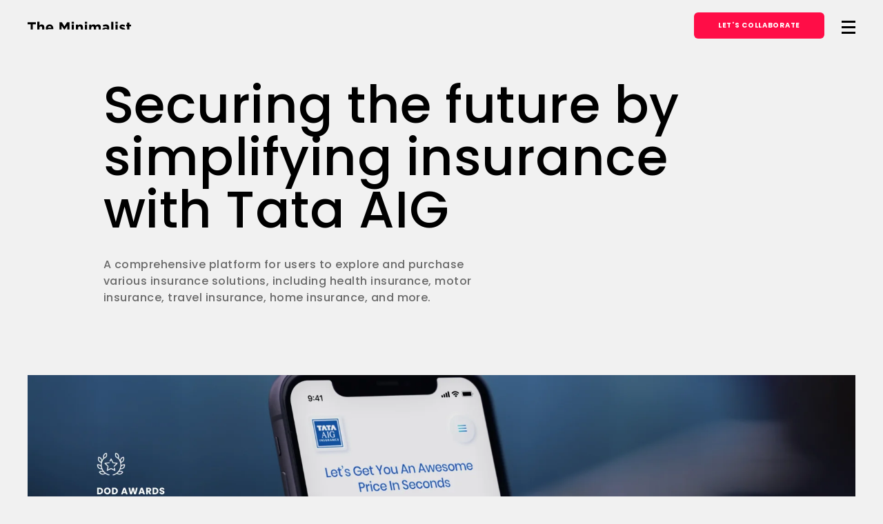

--- FILE ---
content_type: text/html; charset=UTF-8
request_url: https://theminimalist.in/casestudy/tata-aig/
body_size: 13700
content:
<!doctype html>
<html lang="en-US">

<head>
	<meta charset="UTF-8">
	<meta name="viewport" content="width=device-width, initial-scale=1, shrink-to-fit=no">
	<meta name="description" content="">
	<meta name="author" content="">
	<title>The Minimalist</title>
	<link rel="preconnect" href="https://fonts.googleapis.com">
    <link rel="preconnect" href="https://fonts.gstatic.com" crossorigin>
    <link href="https://fonts.googleapis.com/css2?family=Poppins:wght@100;200;300;400;500;600;700;800;900&display=swap"
        rel="stylesheet">
    <link href="https://theminimalist.in/wp-content/themes/theminimalist/css/bundle.css" rel="stylesheet">
    <link href="https://theminimalist.in/wp-content/themes/theminimalist/css/main.min.css" rel="stylesheet">
	<script type="text/javascript">
		var site_url = "https://theminimalist.in";
	</script>
	<script>(function(w,d,s,l,i){w[l]=w[l]||[];w[l].push({'gtm.start':
new Date().getTime(),event:'gtm.js'});var f=d.getElementsByTagName(s)[0],
j=d.createElement(s),dl=l!='dataLayer'?'&l='+l:'';j.async=true;j.src=
'https://www.googletagmanager.com/gtm.js?id='+i+dl;f.parentNode.insertBefore(j,f);
})(window,document,'script','dataLayer','GTM-T3GL6WL');</script>
	<meta name='robots' content='index, follow, max-image-preview:large, max-snippet:-1, max-video-preview:-1' />

	<!-- This site is optimized with the Yoast SEO plugin v26.8 - https://yoast.com/product/yoast-seo-wordpress/ -->
	<title>Tata AIG - The Minimalist - India&#039;s Leading Marketing &amp; Design Company</title>
	<link rel="canonical" href="https://theminimalist.in/casestudy/tata-aig/" />
	<meta property="og:locale" content="en_US" />
	<meta property="og:type" content="article" />
	<meta property="og:title" content="Tata AIG - The Minimalist - India&#039;s Leading Marketing &amp; Design Company" />
	<meta property="og:url" content="https://theminimalist.in/casestudy/tata-aig/" />
	<meta property="og:site_name" content="The Minimalist - India&#039;s Leading Marketing &amp; Design Company" />
	<meta property="article:modified_time" content="2025-06-23T08:50:48+00:00" />
	<meta property="og:image" content="https://theminimalist.in/wp-content/uploads/2024/03/tata-aig-case-study-new-img.webp" />
	<meta property="og:image:width" content="1328" />
	<meta property="og:image:height" content="795" />
	<meta property="og:image:type" content="image/webp" />
	<meta name="twitter:card" content="summary_large_image" />
	<meta name="twitter:label1" content="Est. reading time" />
	<meta name="twitter:data1" content="1 minute" />
	<script type="application/ld+json" class="yoast-schema-graph">{"@context":"https://schema.org","@graph":[{"@type":"WebPage","@id":"https://theminimalist.in/casestudy/tata-aig/","url":"https://theminimalist.in/casestudy/tata-aig/","name":"Tata AIG - The Minimalist - India&#039;s Leading Marketing &amp; Design Company","isPartOf":{"@id":"https://theminimalist.in/#website"},"primaryImageOfPage":{"@id":"https://theminimalist.in/casestudy/tata-aig/#primaryimage"},"image":{"@id":"https://theminimalist.in/casestudy/tata-aig/#primaryimage"},"thumbnailUrl":"https://theminimalist.in/wp-content/uploads/2024/03/tata-aig-case-study-new-img.webp","datePublished":"2024-01-08T10:31:23+00:00","dateModified":"2025-06-23T08:50:48+00:00","breadcrumb":{"@id":"https://theminimalist.in/casestudy/tata-aig/#breadcrumb"},"inLanguage":"en-US","potentialAction":[{"@type":"ReadAction","target":["https://theminimalist.in/casestudy/tata-aig/"]}]},{"@type":"ImageObject","inLanguage":"en-US","@id":"https://theminimalist.in/casestudy/tata-aig/#primaryimage","url":"https://theminimalist.in/wp-content/uploads/2024/03/tata-aig-case-study-new-img.webp","contentUrl":"https://theminimalist.in/wp-content/uploads/2024/03/tata-aig-case-study-new-img.webp","width":1328,"height":795},{"@type":"BreadcrumbList","@id":"https://theminimalist.in/casestudy/tata-aig/#breadcrumb","itemListElement":[{"@type":"ListItem","position":1,"name":"Home","item":"https://theminimalist.in/"},{"@type":"ListItem","position":2,"name":"Case Study","item":"https://theminimalist.in/casestudy/"},{"@type":"ListItem","position":3,"name":"Tata AIG"}]},{"@type":"WebSite","@id":"https://theminimalist.in/#website","url":"https://theminimalist.in/","name":"The Minimalist - India&#039;s Leading Marketing &amp; Design Company","description":"The Minimalist is one of the leading creative digital agency with an aspiration to become India&#039;s most inventive agency in the creative field.","publisher":{"@id":"https://theminimalist.in/#organization"},"potentialAction":[{"@type":"SearchAction","target":{"@type":"EntryPoint","urlTemplate":"https://theminimalist.in/?s={search_term_string}"},"query-input":{"@type":"PropertyValueSpecification","valueRequired":true,"valueName":"search_term_string"}}],"inLanguage":"en-US"},{"@type":"Organization","@id":"https://theminimalist.in/#organization","name":"The Minimalist - India&#039;s Leading Marketing &amp; Design Company","url":"https://theminimalist.in/","logo":{"@type":"ImageObject","inLanguage":"en-US","@id":"https://theminimalist.in/#/schema/logo/image/","url":"https://theminimalist.in/wp-content/uploads/2024/01/header-logo.svg","contentUrl":"https://theminimalist.in/wp-content/uploads/2024/01/header-logo.svg","width":267,"height":21,"caption":"The Minimalist - India&#039;s Leading Marketing &amp; Design Company"},"image":{"@id":"https://theminimalist.in/#/schema/logo/image/"}}]}</script>
	<!-- / Yoast SEO plugin. -->


<link rel="alternate" type="application/rss+xml" title="The Minimalist - India&#039;s Leading Marketing &amp; Design Company &raquo; Feed" href="https://theminimalist.in/feed/" />
<link rel="alternate" type="application/rss+xml" title="The Minimalist - India&#039;s Leading Marketing &amp; Design Company &raquo; Comments Feed" href="https://theminimalist.in/comments/feed/" />
<link rel="alternate" title="oEmbed (JSON)" type="application/json+oembed" href="https://theminimalist.in/wp-json/oembed/1.0/embed?url=https%3A%2F%2Ftheminimalist.in%2Fcasestudy%2Ftata-aig%2F" />
<link rel="alternate" title="oEmbed (XML)" type="text/xml+oembed" href="https://theminimalist.in/wp-json/oembed/1.0/embed?url=https%3A%2F%2Ftheminimalist.in%2Fcasestudy%2Ftata-aig%2F&#038;format=xml" />
<style id='wp-img-auto-sizes-contain-inline-css'>
img:is([sizes=auto i],[sizes^="auto," i]){contain-intrinsic-size:3000px 1500px}
/*# sourceURL=wp-img-auto-sizes-contain-inline-css */
</style>
<style id='wp-emoji-styles-inline-css'>

	img.wp-smiley, img.emoji {
		display: inline !important;
		border: none !important;
		box-shadow: none !important;
		height: 1em !important;
		width: 1em !important;
		margin: 0 0.07em !important;
		vertical-align: -0.1em !important;
		background: none !important;
		padding: 0 !important;
	}
/*# sourceURL=wp-emoji-styles-inline-css */
</style>
<style id='wp-block-library-inline-css'>
:root{--wp-block-synced-color:#7a00df;--wp-block-synced-color--rgb:122,0,223;--wp-bound-block-color:var(--wp-block-synced-color);--wp-editor-canvas-background:#ddd;--wp-admin-theme-color:#007cba;--wp-admin-theme-color--rgb:0,124,186;--wp-admin-theme-color-darker-10:#006ba1;--wp-admin-theme-color-darker-10--rgb:0,107,160.5;--wp-admin-theme-color-darker-20:#005a87;--wp-admin-theme-color-darker-20--rgb:0,90,135;--wp-admin-border-width-focus:2px}@media (min-resolution:192dpi){:root{--wp-admin-border-width-focus:1.5px}}.wp-element-button{cursor:pointer}:root .has-very-light-gray-background-color{background-color:#eee}:root .has-very-dark-gray-background-color{background-color:#313131}:root .has-very-light-gray-color{color:#eee}:root .has-very-dark-gray-color{color:#313131}:root .has-vivid-green-cyan-to-vivid-cyan-blue-gradient-background{background:linear-gradient(135deg,#00d084,#0693e3)}:root .has-purple-crush-gradient-background{background:linear-gradient(135deg,#34e2e4,#4721fb 50%,#ab1dfe)}:root .has-hazy-dawn-gradient-background{background:linear-gradient(135deg,#faaca8,#dad0ec)}:root .has-subdued-olive-gradient-background{background:linear-gradient(135deg,#fafae1,#67a671)}:root .has-atomic-cream-gradient-background{background:linear-gradient(135deg,#fdd79a,#004a59)}:root .has-nightshade-gradient-background{background:linear-gradient(135deg,#330968,#31cdcf)}:root .has-midnight-gradient-background{background:linear-gradient(135deg,#020381,#2874fc)}:root{--wp--preset--font-size--normal:16px;--wp--preset--font-size--huge:42px}.has-regular-font-size{font-size:1em}.has-larger-font-size{font-size:2.625em}.has-normal-font-size{font-size:var(--wp--preset--font-size--normal)}.has-huge-font-size{font-size:var(--wp--preset--font-size--huge)}.has-text-align-center{text-align:center}.has-text-align-left{text-align:left}.has-text-align-right{text-align:right}.has-fit-text{white-space:nowrap!important}#end-resizable-editor-section{display:none}.aligncenter{clear:both}.items-justified-left{justify-content:flex-start}.items-justified-center{justify-content:center}.items-justified-right{justify-content:flex-end}.items-justified-space-between{justify-content:space-between}.screen-reader-text{border:0;clip-path:inset(50%);height:1px;margin:-1px;overflow:hidden;padding:0;position:absolute;width:1px;word-wrap:normal!important}.screen-reader-text:focus{background-color:#ddd;clip-path:none;color:#444;display:block;font-size:1em;height:auto;left:5px;line-height:normal;padding:15px 23px 14px;text-decoration:none;top:5px;width:auto;z-index:100000}html :where(.has-border-color){border-style:solid}html :where([style*=border-top-color]){border-top-style:solid}html :where([style*=border-right-color]){border-right-style:solid}html :where([style*=border-bottom-color]){border-bottom-style:solid}html :where([style*=border-left-color]){border-left-style:solid}html :where([style*=border-width]){border-style:solid}html :where([style*=border-top-width]){border-top-style:solid}html :where([style*=border-right-width]){border-right-style:solid}html :where([style*=border-bottom-width]){border-bottom-style:solid}html :where([style*=border-left-width]){border-left-style:solid}html :where(img[class*=wp-image-]){height:auto;max-width:100%}:where(figure){margin:0 0 1em}html :where(.is-position-sticky){--wp-admin--admin-bar--position-offset:var(--wp-admin--admin-bar--height,0px)}@media screen and (max-width:600px){html :where(.is-position-sticky){--wp-admin--admin-bar--position-offset:0px}}

/*# sourceURL=wp-block-library-inline-css */
</style><style id='global-styles-inline-css'>
:root{--wp--preset--aspect-ratio--square: 1;--wp--preset--aspect-ratio--4-3: 4/3;--wp--preset--aspect-ratio--3-4: 3/4;--wp--preset--aspect-ratio--3-2: 3/2;--wp--preset--aspect-ratio--2-3: 2/3;--wp--preset--aspect-ratio--16-9: 16/9;--wp--preset--aspect-ratio--9-16: 9/16;--wp--preset--color--black: #000000;--wp--preset--color--cyan-bluish-gray: #abb8c3;--wp--preset--color--white: #ffffff;--wp--preset--color--pale-pink: #f78da7;--wp--preset--color--vivid-red: #cf2e2e;--wp--preset--color--luminous-vivid-orange: #ff6900;--wp--preset--color--luminous-vivid-amber: #fcb900;--wp--preset--color--light-green-cyan: #7bdcb5;--wp--preset--color--vivid-green-cyan: #00d084;--wp--preset--color--pale-cyan-blue: #8ed1fc;--wp--preset--color--vivid-cyan-blue: #0693e3;--wp--preset--color--vivid-purple: #9b51e0;--wp--preset--gradient--vivid-cyan-blue-to-vivid-purple: linear-gradient(135deg,rgb(6,147,227) 0%,rgb(155,81,224) 100%);--wp--preset--gradient--light-green-cyan-to-vivid-green-cyan: linear-gradient(135deg,rgb(122,220,180) 0%,rgb(0,208,130) 100%);--wp--preset--gradient--luminous-vivid-amber-to-luminous-vivid-orange: linear-gradient(135deg,rgb(252,185,0) 0%,rgb(255,105,0) 100%);--wp--preset--gradient--luminous-vivid-orange-to-vivid-red: linear-gradient(135deg,rgb(255,105,0) 0%,rgb(207,46,46) 100%);--wp--preset--gradient--very-light-gray-to-cyan-bluish-gray: linear-gradient(135deg,rgb(238,238,238) 0%,rgb(169,184,195) 100%);--wp--preset--gradient--cool-to-warm-spectrum: linear-gradient(135deg,rgb(74,234,220) 0%,rgb(151,120,209) 20%,rgb(207,42,186) 40%,rgb(238,44,130) 60%,rgb(251,105,98) 80%,rgb(254,248,76) 100%);--wp--preset--gradient--blush-light-purple: linear-gradient(135deg,rgb(255,206,236) 0%,rgb(152,150,240) 100%);--wp--preset--gradient--blush-bordeaux: linear-gradient(135deg,rgb(254,205,165) 0%,rgb(254,45,45) 50%,rgb(107,0,62) 100%);--wp--preset--gradient--luminous-dusk: linear-gradient(135deg,rgb(255,203,112) 0%,rgb(199,81,192) 50%,rgb(65,88,208) 100%);--wp--preset--gradient--pale-ocean: linear-gradient(135deg,rgb(255,245,203) 0%,rgb(182,227,212) 50%,rgb(51,167,181) 100%);--wp--preset--gradient--electric-grass: linear-gradient(135deg,rgb(202,248,128) 0%,rgb(113,206,126) 100%);--wp--preset--gradient--midnight: linear-gradient(135deg,rgb(2,3,129) 0%,rgb(40,116,252) 100%);--wp--preset--font-size--small: 13px;--wp--preset--font-size--medium: 20px;--wp--preset--font-size--large: 36px;--wp--preset--font-size--x-large: 42px;--wp--preset--spacing--20: 0.44rem;--wp--preset--spacing--30: 0.67rem;--wp--preset--spacing--40: 1rem;--wp--preset--spacing--50: 1.5rem;--wp--preset--spacing--60: 2.25rem;--wp--preset--spacing--70: 3.38rem;--wp--preset--spacing--80: 5.06rem;--wp--preset--shadow--natural: 6px 6px 9px rgba(0, 0, 0, 0.2);--wp--preset--shadow--deep: 12px 12px 50px rgba(0, 0, 0, 0.4);--wp--preset--shadow--sharp: 6px 6px 0px rgba(0, 0, 0, 0.2);--wp--preset--shadow--outlined: 6px 6px 0px -3px rgb(255, 255, 255), 6px 6px rgb(0, 0, 0);--wp--preset--shadow--crisp: 6px 6px 0px rgb(0, 0, 0);}:where(.is-layout-flex){gap: 0.5em;}:where(.is-layout-grid){gap: 0.5em;}body .is-layout-flex{display: flex;}.is-layout-flex{flex-wrap: wrap;align-items: center;}.is-layout-flex > :is(*, div){margin: 0;}body .is-layout-grid{display: grid;}.is-layout-grid > :is(*, div){margin: 0;}:where(.wp-block-columns.is-layout-flex){gap: 2em;}:where(.wp-block-columns.is-layout-grid){gap: 2em;}:where(.wp-block-post-template.is-layout-flex){gap: 1.25em;}:where(.wp-block-post-template.is-layout-grid){gap: 1.25em;}.has-black-color{color: var(--wp--preset--color--black) !important;}.has-cyan-bluish-gray-color{color: var(--wp--preset--color--cyan-bluish-gray) !important;}.has-white-color{color: var(--wp--preset--color--white) !important;}.has-pale-pink-color{color: var(--wp--preset--color--pale-pink) !important;}.has-vivid-red-color{color: var(--wp--preset--color--vivid-red) !important;}.has-luminous-vivid-orange-color{color: var(--wp--preset--color--luminous-vivid-orange) !important;}.has-luminous-vivid-amber-color{color: var(--wp--preset--color--luminous-vivid-amber) !important;}.has-light-green-cyan-color{color: var(--wp--preset--color--light-green-cyan) !important;}.has-vivid-green-cyan-color{color: var(--wp--preset--color--vivid-green-cyan) !important;}.has-pale-cyan-blue-color{color: var(--wp--preset--color--pale-cyan-blue) !important;}.has-vivid-cyan-blue-color{color: var(--wp--preset--color--vivid-cyan-blue) !important;}.has-vivid-purple-color{color: var(--wp--preset--color--vivid-purple) !important;}.has-black-background-color{background-color: var(--wp--preset--color--black) !important;}.has-cyan-bluish-gray-background-color{background-color: var(--wp--preset--color--cyan-bluish-gray) !important;}.has-white-background-color{background-color: var(--wp--preset--color--white) !important;}.has-pale-pink-background-color{background-color: var(--wp--preset--color--pale-pink) !important;}.has-vivid-red-background-color{background-color: var(--wp--preset--color--vivid-red) !important;}.has-luminous-vivid-orange-background-color{background-color: var(--wp--preset--color--luminous-vivid-orange) !important;}.has-luminous-vivid-amber-background-color{background-color: var(--wp--preset--color--luminous-vivid-amber) !important;}.has-light-green-cyan-background-color{background-color: var(--wp--preset--color--light-green-cyan) !important;}.has-vivid-green-cyan-background-color{background-color: var(--wp--preset--color--vivid-green-cyan) !important;}.has-pale-cyan-blue-background-color{background-color: var(--wp--preset--color--pale-cyan-blue) !important;}.has-vivid-cyan-blue-background-color{background-color: var(--wp--preset--color--vivid-cyan-blue) !important;}.has-vivid-purple-background-color{background-color: var(--wp--preset--color--vivid-purple) !important;}.has-black-border-color{border-color: var(--wp--preset--color--black) !important;}.has-cyan-bluish-gray-border-color{border-color: var(--wp--preset--color--cyan-bluish-gray) !important;}.has-white-border-color{border-color: var(--wp--preset--color--white) !important;}.has-pale-pink-border-color{border-color: var(--wp--preset--color--pale-pink) !important;}.has-vivid-red-border-color{border-color: var(--wp--preset--color--vivid-red) !important;}.has-luminous-vivid-orange-border-color{border-color: var(--wp--preset--color--luminous-vivid-orange) !important;}.has-luminous-vivid-amber-border-color{border-color: var(--wp--preset--color--luminous-vivid-amber) !important;}.has-light-green-cyan-border-color{border-color: var(--wp--preset--color--light-green-cyan) !important;}.has-vivid-green-cyan-border-color{border-color: var(--wp--preset--color--vivid-green-cyan) !important;}.has-pale-cyan-blue-border-color{border-color: var(--wp--preset--color--pale-cyan-blue) !important;}.has-vivid-cyan-blue-border-color{border-color: var(--wp--preset--color--vivid-cyan-blue) !important;}.has-vivid-purple-border-color{border-color: var(--wp--preset--color--vivid-purple) !important;}.has-vivid-cyan-blue-to-vivid-purple-gradient-background{background: var(--wp--preset--gradient--vivid-cyan-blue-to-vivid-purple) !important;}.has-light-green-cyan-to-vivid-green-cyan-gradient-background{background: var(--wp--preset--gradient--light-green-cyan-to-vivid-green-cyan) !important;}.has-luminous-vivid-amber-to-luminous-vivid-orange-gradient-background{background: var(--wp--preset--gradient--luminous-vivid-amber-to-luminous-vivid-orange) !important;}.has-luminous-vivid-orange-to-vivid-red-gradient-background{background: var(--wp--preset--gradient--luminous-vivid-orange-to-vivid-red) !important;}.has-very-light-gray-to-cyan-bluish-gray-gradient-background{background: var(--wp--preset--gradient--very-light-gray-to-cyan-bluish-gray) !important;}.has-cool-to-warm-spectrum-gradient-background{background: var(--wp--preset--gradient--cool-to-warm-spectrum) !important;}.has-blush-light-purple-gradient-background{background: var(--wp--preset--gradient--blush-light-purple) !important;}.has-blush-bordeaux-gradient-background{background: var(--wp--preset--gradient--blush-bordeaux) !important;}.has-luminous-dusk-gradient-background{background: var(--wp--preset--gradient--luminous-dusk) !important;}.has-pale-ocean-gradient-background{background: var(--wp--preset--gradient--pale-ocean) !important;}.has-electric-grass-gradient-background{background: var(--wp--preset--gradient--electric-grass) !important;}.has-midnight-gradient-background{background: var(--wp--preset--gradient--midnight) !important;}.has-small-font-size{font-size: var(--wp--preset--font-size--small) !important;}.has-medium-font-size{font-size: var(--wp--preset--font-size--medium) !important;}.has-large-font-size{font-size: var(--wp--preset--font-size--large) !important;}.has-x-large-font-size{font-size: var(--wp--preset--font-size--x-large) !important;}
/*# sourceURL=global-styles-inline-css */
</style>

<style id='classic-theme-styles-inline-css'>
/*! This file is auto-generated */
.wp-block-button__link{color:#fff;background-color:#32373c;border-radius:9999px;box-shadow:none;text-decoration:none;padding:calc(.667em + 2px) calc(1.333em + 2px);font-size:1.125em}.wp-block-file__button{background:#32373c;color:#fff;text-decoration:none}
/*# sourceURL=/wp-includes/css/classic-themes.min.css */
</style>
<link rel='stylesheet' id='contact-form-7-css' href='https://theminimalist.in/wp-content/plugins/contact-form-7/includes/css/styles.css?ver=6.1.4' media='all' />
<link rel='stylesheet' id='email-subscribers-css' href='https://theminimalist.in/wp-content/plugins/email-subscribers/lite/public/css/email-subscribers-public.css?ver=5.9.14' media='all' />
<link rel='stylesheet' id='tm-website-style-css' href='https://theminimalist.in/wp-content/themes/theminimalist/style.css?ver=1.0.0' media='all' />
<script src="https://theminimalist.in/wp-includes/js/jquery/jquery.min.js?ver=3.7.1" id="jquery-core-js"></script>
<script src="https://theminimalist.in/wp-includes/js/jquery/jquery-migrate.min.js?ver=3.4.1" id="jquery-migrate-js"></script>
<link rel="https://api.w.org/" href="https://theminimalist.in/wp-json/" /><link rel="EditURI" type="application/rsd+xml" title="RSD" href="https://theminimalist.in/xmlrpc.php?rsd" />
<meta name="generator" content="WordPress 6.9" />
<link rel='shortlink' href='https://theminimalist.in/?p=1469' />
<link rel="icon" href="https://theminimalist.in/wp-content/uploads/2024/01/Favicon-3-150x150.png" sizes="32x32" />
<link rel="icon" href="https://theminimalist.in/wp-content/uploads/2024/01/Favicon-3-300x300.png" sizes="192x192" />
<link rel="apple-touch-icon" href="https://theminimalist.in/wp-content/uploads/2024/01/Favicon-3-300x300.png" />
<meta name="msapplication-TileImage" content="https://theminimalist.in/wp-content/uploads/2024/01/Favicon-3-300x300.png" />
</head>

<body class="wp-singular casestudy-template-default single single-casestudy postid-1469 wp-custom-logo wp-theme-theminimalist" onload="resizeCanvas();">
	

	<header class="nav-down">
        <div class="headerWrapper">
            <div class="logoDiv">
				<a href="https://theminimalist.in/" class="custom-logo-link" rel="home"><img width="267" height="21" src="https://theminimalist.in/wp-content/uploads/2024/01/header-logo.svg" class="custom-logo" alt="The Minimalist &#8211; India&#039;s Leading Marketing &amp; Design Company" decoding="async" /></a>            </div>
            <div class="navDiv">
                <div class="navList">
					<a href="https://theminimalist.in/lets-collaborate/" class="headerCta ctaBlack"><span>Let's collaborate <svg viewBox="0 0 11 12" xmlns="http://www.w3.org/2000/svg"><path d="M1.57026 11.4679L9.10006 3.93808L9.10006 10.8553L10.851 10.8492L10.851 0.949666L0.95154 0.949665L0.951539 2.69445L7.86262 2.70064L0.33282 10.2304L1.57026 11.4679Z"></path></svg></span></a>
                </div>
                <div class="hamburgerDiv">
                    <div class="button_container" id="toggle"><span class="top"></span><span class="middle"></span><span
                            class="bottom"></span>
                    </div>
                    <div class="overlay" id="overlay">
                        <nav class="overlay-menu">
							<div class="menu-main-menu-container"><ul id="menu-main-menu" class="menu"><li id="menu-item-1264" class="menu-item menu-item-type-post_type menu-item-object-page menu-item-home menu-item-1264"><a href="https://theminimalist.in/">Home</a></li>
<li id="menu-item-1555" class="menu-item menu-item-type-post_type menu-item-object-page menu-item-1555"><a href="https://theminimalist.in/about-us/">About Us</a></li>
<li id="menu-item-1268" class="menu-item menu-item-type-post_type menu-item-object-page menu-item-1268"><a href="https://theminimalist.in/services/">Services</a></li>
<li id="menu-item-1266" class="menu-item menu-item-type-post_type menu-item-object-page menu-item-1266"><a href="https://theminimalist.in/case-study/">Case Studies</a></li>
<li id="menu-item-1335" class="menu-item menu-item-type-post_type menu-item-object-page menu-item-1335"><a href="https://theminimalist.in/buy-our-book/">Buy Our Book</a></li>
<li id="menu-item-1265" class="menu-item menu-item-type-post_type menu-item-object-page menu-item-1265"><a href="https://theminimalist.in/career/">Careers</a></li>
<li id="menu-item-1269" class="menu-item menu-item-type-post_type menu-item-object-page menu-item-1269"><a href="https://theminimalist.in/blog/">Blogs</a></li>
<li id="menu-item-1267" class="menu-item menu-item-type-post_type menu-item-object-page menu-item-1267"><a href="https://theminimalist.in/lets-collaborate/">Let’s Collaborate</a></li>
</ul></div>                        </nav>
                    </div>
                </div>
            </div>
        </div>
    </header>	


<section class="casedetailsmainSec">
               
                                            <div class="about-sec" id="">
            <div class="aboutcontent">
                <h3 class="subheading">
					Tata AIG				</h3>
                <h1 class="mainheading">Securing the future by simplifying insurance with Tata AIG</h1>
                <p class="about-content">A comprehensive platform for users to explore and purchase various insurance solutions, including health insurance, motor insurance, travel insurance, home insurance, and more.</p>
            </div>
            <div class="image-sec imgZoomin">
                <div>
                                    <img src="https://theminimalist.in/wp-content/uploads/2024/01/tataaig-banner.webp" alt="">
                                    </div>
            </div>
        </div>
<!-- Banner With Single Image -->
                                                <div class="objectivegoal-sec">
                      
            <div class="left-sec">
                <h3 class="left-sec-subheading">Background </h3>
                <h2 class="left-sec-mainheading">TATA AIG is a platform where users purchase personalised insurance policies with ease</h2>
                <p>India&#8217;s first fastest growing general insurance company, a joint venture between TATA Group and American International Group (AIG).</p>
            </div>
                                          
            <div class="right-sec">
                <h3 class="right-sec-subheading"> Objective & Goal</h3>
                <h2 class="right-sec-mainheading">Delivering a user smooth experience while keeping the payment first approach</h2>
              <ul>
<li>Strategizing to Minimize User Attrition and Optimize Retention Rates.</li>
<li>Reduce time and optimizing user journey.</li>
<li>Revitalizing the Website with a Contemporary and Refreshed Design.</li>
</ul>
                <!--<ul class="right-sec-about-content">
                    <li>Improving user engagement Increasing conversions</li>
                    <li>Improving user engagement</li>
                    <li>Increasing conversions</li>
                </ul>-->
            </div>
                               
        </div>
        
                                                <div class="researchSec" id="">
      
        
  <div class="researchsec-wrapper">
      <div class="img-div imgZoomin">
                                            <img src="https://theminimalist.in/wp-content/uploads/2024/01/2ndfold-1-1-scaled.webp" alt="" class="desktop-img"/>
                                  		                                         <img src="https://theminimalist.in/wp-content/uploads/2024/01/tataaig-1.webp" alt="" class="mobile-img"/>
                                  		  
                     </div>
      <div class="research-card-type">
          <h3 class="research-card-subheading">Contemporary and Refreshed Design</h3>
          <h2 class="research-card-mainheading">Navigating towards success is shaped by thorough user research</h2>
          <p class="research-card-content">Our team delved into a detailed analysis of the age group spanning from 18 to 65. 

This comprehensive examination aimed to gain valuable insights into the diverse needs and preferences of users within this demographic range.
</p>
      </div>
  </div>
    
  <div class="researchsec-wrapper">
      <div class="img-div imgZoomin">
                                            <img src="https://theminimalist.in/wp-content/uploads/2024/01/2ndfold-2.webp" alt="" class="desktop-img"/>
                                  		                                         <img src="https://theminimalist.in/wp-content/uploads/2024/01/tataaig-2.webp" alt="" class="mobile-img"/>
                                  		  
                     </div>
      <div class="research-card-type">
          <h3 class="research-card-subheading">Effective Strategies</h3>
          <h2 class="research-card-mainheading">Applying the winning combination for conversions</h2>
          <p class="research-card-content">To broaden our reach to a larger audience, we adopted a mobile-first approach and introduced a payment-first route to enhance customer retention and reduce drop-offs. 

Additionally, we streamlined the process by incorporating third-party integrations and simplifying the navigation to aid in decision-making. This helped minimise the need for excessive form-filling that was detrimental for conversions.</p>
      </div>
  </div>
    
  <div class="researchsec-wrapper">
      <div class="img-div imgZoomin">
                                            <img src="https://theminimalist.in/wp-content/uploads/2024/01/2ndfold-3.webp" alt="" class="desktop-img"/>
                                  		                                         <img src="https://theminimalist.in/wp-content/uploads/2024/01/tataaig-3.webp" alt="" class="mobile-img"/>
                                  		  
                     </div>
      <div class="research-card-type">
          <h3 class="research-card-subheading">Seamless web navigation</h3>
          <h2 class="research-card-mainheading">Information architecture</h2>
          <p class="research-card-content">The platform encompasses multiple user journeys, where users arrive to fulfill various tasks. A seamless and intuitive navigation system ensures users can easily navigate through the platform, facilitating a straightforward payment process.</p>
      </div>
  </div>
    
  <div class="researchsec-wrapper">
      <div class="img-div imgZoomin">
                                            <img src="https://theminimalist.in/wp-content/uploads/2024/01/2ndfold-4.webp" alt="" class="desktop-img"/>
                                  		                                         <img src="https://theminimalist.in/wp-content/uploads/2024/01/tataaig-4.webp" alt="" class="mobile-img"/>
                                  		  
                     </div>
      <div class="research-card-type">
          <h3 class="research-card-subheading">Design Process</h3>
          <h2 class="research-card-mainheading">Efficiently enhancing user satisfaction, usability, and effectiveness in system or content engagement</h2>
          <p class="research-card-content">The user-centric and intuitive design effectively decreased drop-off rates and boosted conversions, demonstrating a positive influence on the overall user experience and facilitating smoother completion of desired actions.</p>
      </div>
  </div>
            </div>

      
    
                                                <!--left_content_right_image_heading_content-->
        <div class="solutionsSec" id="">
			            <div class="ux-wrapper">
              
                <div class="heading-sec">
                    <h3 class="ux-subheading">User Interface design (UI) Design</h3>
                    <h2 class="ux-mainheading">TATA AIG wanted to create a website that was both beautiful and easy to use, so they focused on a blend of modern design and intuitive navigation</h2>
                </div>
				
                <div class="ux-content">
                    <p class="ux-context">Neumorphism, a 2020 UI design trend, introduces a subtle 3D effect on flat elements through soft shadows and gradients. It blends minimalism's clean lines with realistic material textures, creating a modern and user-friendly aesthetic.</p>
                </div>
				            </div>
			             

            <div class="leftcontent-rightimageSec imgZoomin">
                <div class="leftcontent-rightimage-image">
                                                      <img src="https://theminimalist.in/wp-content/uploads/2024/01/3rdfold-1.webp" alt="" />
                                  					
				
					
				                  
                </div>
                <div class="leftcontent-rightimage-text">
                    <h3 class="leftcontent-subheading">artistry in pixels</h3>
                    <h2 class="leftcontent-mainheading">Introducing Neomorphism into the design style</h2>
                    <p class="leftcontent-text">Neumorphism proves to be an ideal choice for Tata AIG, as its visual styling and color palette contribute to a gentle aesthetic, fostering a serene atmosphere and elevating the overall user experience. This design approach aligns seamlessly with our goal of projecting reliability, trustworthiness, and loyalty.

Furthermore, opting for neumorphism allows our website to stand out from competitors' platforms that predominantly employ flat UI designs. This distinctive visual appeal enhances our brand identity and reinforces the unique character of the Tata AIG online presence.</p>
                </div>
            </div>
             

            <div class="leftcontent-rightimageSec imgZoomin">
                <div class="leftcontent-rightimage-image">
                                                      <img src="https://theminimalist.in/wp-content/uploads/2024/01/3rdfold-2.webp" alt="" />
                                  					
				
					
				                  
                </div>
                <div class="leftcontent-rightimage-text">
                    <h3 class="leftcontent-subheading">Rough to be redefined</h3>
                    <h2 class="leftcontent-mainheading">Crafting seamless UI from raw conceptual wireframes</h2>
                    <p class="leftcontent-text">Initial UI drawings, before moving on to more complex stages, make use of these initial UI sketches to quickly explore and iterate concepts, allowing a clearer visualisation of the UI structure. These function as visual aids, delineating the structure, components, and user interface interactions of the digital interface. </p>
                </div>
            </div>
             

            <div class="leftcontent-rightimageSec imgZoomin">
                <div class="leftcontent-rightimage-image">
                                                      <img src="https://theminimalist.in/wp-content/uploads/2024/01/3rdfold-3.webp" alt="" />
                                  					
				
					
				                  
                </div>
                <div class="leftcontent-rightimage-text">
                    <h3 class="leftcontent-subheading">UNIFIED DESIGN SYSTEM </h3>
                    <h2 class="leftcontent-mainheading">Creating TATA AIG’s design system with a focus on consistency, innovation, and user-centric digital excellence</h2>
                    <p class="leftcontent-text">TATA AIG’s  design system serves as the visual DNA, fostering harmonious aesthetics across all their websites. This standardized approach not only streamlines workflows but also propels TATA AIG’s online presence to unprecedented levels of excellence.

To provoke the intended emotions & get the desired responses from the users, we experimented with vibrancy. </p>
                </div>
            </div>
             

            <div class="leftcontent-rightimageSec imgZoomin">
                <div class="leftcontent-rightimage-image">
                                                      <img src="https://theminimalist.in/wp-content/uploads/2024/01/tataaig3rd-scaled-1.webp" alt="" />
                                  					
				
					
				                  
                </div>
                <div class="leftcontent-rightimage-text">
                    <h3 class="leftcontent-subheading">hassle-free user journey</h3>
                    <h2 class="leftcontent-mainheading">Ensuring intuitive, seamless coverage by designing the UI to simplify insurance service identification</h2>
                    <p class="leftcontent-text">With the toggle of the button we can now view the different offerings based on the specific category from the landing banner hence optimising the journey and we showcase upfront all the services TATA  provide. </p>
                </div>
            </div>
             

            <div class="leftcontent-rightimageSec imgZoomin">
                <div class="leftcontent-rightimage-image">
                                                      <img src="https://theminimalist.in/wp-content/uploads/2024/01/3rdfold-4.webp" alt="" />
                                  					
				
					
				                  
                </div>
                <div class="leftcontent-rightimage-text">
                    <h3 class="leftcontent-subheading">Highlighting featured products</h3>
                    <h2 class="leftcontent-mainheading">Showcasing TATA AIG’s featured insurance products through a visually captivating and informative card design</h2>
                    <p class="leftcontent-text">With our commitment to accessibility, personalisation, and data visualisation we used iconography to showcase the variety of insurance offered by TATA AIG. So it is evident in its design choices, fostering a positive and engaging user experience.</p>
                </div>
            </div>
            
            <!-- <div class="statisticsSec">
                <div class="statistics-heading">
                    <h3 class="statistics-subheading">Numbers don’t lie</h3>
                    <h2 class="statistics-mainheading">Seamless collaboration, consistently achieving flawless results and fostering impeccable teamwork every single time!</h2>
                </div>
                <div class="statistics-numbers">
                    <div class="statistics-rates">
                        <div class="arrow-img">
                            <img src="images/rates-arrow.svg" alt="">
                        </div>
                        <p class="rates-name">Conversion Rates</p>
                        <h2 class="rates">5%</h2>
                    </div>
                    <div class="statistics-rates">
                        <div class="arrow-img">
                            <img src="images/rates-arrow.svg" alt="">
                        </div>
                        <p class="rates-name">Bounce Rates</p>
                        <h2 class="rates">10%</h2>
                    </div>
                    <div class="statistics-rates">
                        <div class="arrow-img">
                            <img src="images/rates-arrow.svg" alt="">
                        </div>
                        <p class="rates-name">User Engagement</p>
                        <h2 class="rates">50%</h2>
                    </div>
                </div>
            </div> -->
        </div>

         <!--left_content_right_image_heading_content-->                                      <div class="impactSec" id="">
 			            <div class="impact-img imgZoomin">
                <div>
                                                      <img src="https://theminimalist.in/wp-content/uploads/2024/01/4thfold.webp" alt="" />
                                                  </div>
            </div>
        </div>
                                    <!--left_content_right_image_heading_content-->
        <div class="solutionsSec" id="">
			             

            <div class="leftcontent-rightimageSec imgZoomin">
                <div class="leftcontent-rightimage-image">
                                                      <img src="https://theminimalist.in/wp-content/uploads/2024/01/5thfold-1.webp" alt="" />
                                  					
				
					
				                  
                </div>
                <div class="leftcontent-rightimage-text">
                    <h3 class="leftcontent-subheading">Challenges while Developing</h3>
                    <h2 class="leftcontent-mainheading">Establishing a platform that is versatile and adaptable</h2>
                    <p class="leftcontent-text">Usability testing is crucial, offering invaluable feedback. This project underscored the significance of efficiency in logistics, emphasizing the need for streamlined interactions and features to enhance factory processes.</p>
                </div>
            </div>
             

            <div class="leftcontent-rightimageSec imgZoomin">
                <div class="leftcontent-rightimage-image">
                                                      <img src="https://theminimalist.in/wp-content/uploads/2024/01/tata-aig-lastfold-2.webp" alt="" />
                                  					
				
					
				                  
                </div>
                <div class="leftcontent-rightimage-text">
                    <h3 class="leftcontent-subheading">Conclusion</h3>
                    <h2 class="leftcontent-mainheading">Seamlessly integrate user-centric design principles with visually captivating product displays</h2>
                    <p class="leftcontent-text">Through the application of our user-centric design approach and aesthetics, we identified and addressed potential on-screen challenges for users.
Neomorphic design contributes to a positive and enjoyable user experience. The soft, realistic visuals can evoke a sense of familiarity, making users feel more comfortable and at ease while interacting with the interface.
Reduction of manual interventions further contributed to efficiency and effective buying process.</p>
                </div>
            </div>
            
            <!-- <div class="statisticsSec">
                <div class="statistics-heading">
                    <h3 class="statistics-subheading">Numbers don’t lie</h3>
                    <h2 class="statistics-mainheading">Seamless collaboration, consistently achieving flawless results and fostering impeccable teamwork every single time!</h2>
                </div>
                <div class="statistics-numbers">
                    <div class="statistics-rates">
                        <div class="arrow-img">
                            <img src="images/rates-arrow.svg" alt="">
                        </div>
                        <p class="rates-name">Conversion Rates</p>
                        <h2 class="rates">5%</h2>
                    </div>
                    <div class="statistics-rates">
                        <div class="arrow-img">
                            <img src="images/rates-arrow.svg" alt="">
                        </div>
                        <p class="rates-name">Bounce Rates</p>
                        <h2 class="rates">10%</h2>
                    </div>
                    <div class="statistics-rates">
                        <div class="arrow-img">
                            <img src="images/rates-arrow.svg" alt="">
                        </div>
                        <p class="rates-name">User Engagement</p>
                        <h2 class="rates">50%</h2>
                    </div>
                </div>
            </div> -->
        </div>

         <!--left_content_right_image_heading_content-->                  <!-- new component -->



    
    
        

    </section>

<!--casestudy_related_post-->

 <section class="blogshpsection casestudy-blogshpsection">
    			 	
        	    </section>



<footer>
    <div class="footerWrapper">
        <div class="footerLogo">
			<a href="https://theminimalist.in/" class="custom-logo-link" rel="home"><img width="267" height="21" src="https://theminimalist.in/wp-content/uploads/2024/01/header-logo.svg" class="custom-logo" alt="The Minimalist &#8211; India&#039;s Leading Marketing &amp; Design Company" decoding="async" /></a>        </div>
        <div class="footerData">
            <div class="footerMenus">
                <div class="menu-footer-menu-container"><ul id="menu-footer-menu" class="menu"><li id="menu-item-1554" class="menu-item menu-item-type-post_type menu-item-object-page menu-item-1554"><a href="https://theminimalist.in/about-us/">About Us</a></li>
<li id="menu-item-1275" class="menu-item menu-item-type-post_type menu-item-object-page menu-item-1275"><a href="https://theminimalist.in/career/">Careers</a></li>
<li id="menu-item-1548" class="menu-item menu-item-type-post_type menu-item-object-page menu-item-1548"><a href="https://theminimalist.in/services/">Services</a></li>
<li id="menu-item-1274" class="menu-item menu-item-type-post_type menu-item-object-page menu-item-1274"><a href="https://theminimalist.in/blog/">Blogs</a></li>
<li id="menu-item-1276" class="menu-item menu-item-type-post_type menu-item-object-page menu-item-1276"><a href="https://theminimalist.in/case-study/">Case Studies</a></li>
<li id="menu-item-1277" class="menu-item menu-item-type-post_type menu-item-object-page menu-item-1277"><a href="https://theminimalist.in/lets-collaborate/">Let’s Collaborate</a></li>
<li id="menu-item-1345" class="menu-item menu-item-type-post_type menu-item-object-page menu-item-1345"><a href="https://theminimalist.in/buy-our-book/">Buy Our Book</a></li>
<li id="menu-item-1852" class="menu-item menu-item-type-post_type menu-item-object-page menu-item-1852"><a href="https://theminimalist.in/privacy-policy/">Privacy Policy</a></li>
</ul></div>            </div>
            <div class="footerGame">
                <div class="counterText">
			       <input type ="hidden" id="totalip_counting" value="0"/>
					<input type ="hidden" id="myip_counting" value="0"/>
					<h3><span> 
						
						</span></h3>
                </div>
                <div id="box">
                    <div class="fanRotatediv">
                        <svg viewBox="0 0 324 324" fill="none" xmlns="http://www.w3.org/2000/svg">
                            <path d="M175.855 170L262.458 220" stroke="black" stroke-width="2" class="lines" />
                            <path d="M148.141 170L61.5381 220" stroke="black" stroke-width="2" class="lines" />
                            <path d="M162 146L162 46" stroke="black" stroke-width="2" class="lines" />
                            <path opacity="0.5" d="M243 26.7032C243 26.7032 243 77.5462 223.999 106.999C204.999 136.453 170 153.143 170 153.143" stroke="black" class="svgCurveLine"/>
                            <path opacity="0.5" d="M243 307.297C243 307.297 210.501 282.075 190.001 248.998C169.501 215.921 170 180.857 170 180.857" stroke="black" class="svgCurveLine"/>
                            <path opacity="0.5" d="M-1.82483e-06 167C-1.82483e-06 167 32 140.002 79 145.002C126 150.002 146 167 146 167" stroke="black" class="svgCurveLine"/>
                        </svg>
                    </div>
                    <div class="middleCircle">
                        <div class="innerCircle"><img src="https://theminimalist.in/wp-content/themes/theminimalist/images/innersmallcircle.svg"></div>
                    </div>
                </div>
            </div>
            <div class="footerSubscribe">
                <h2>Get in on the Fun</h2>
                <p>Subscribe and Stay in the Loop!</p>
                <div class="signup">
                    <div class="emaillist" id="es_form_f1-n1"><form action="/casestudy/tata-aig/#es_form_f1-n1" method="post" class="es_subscription_form es_shortcode_form  es_ajax_subscription_form" id="es_subscription_form_6971628943ec0" data-source="ig-es" data-form-id="1"><input type="hidden" name="esfpx_form_id" value="1" /><input type="hidden" name="esfpx_lists[]" value="8a4e8fe8e325" /><input type="hidden" name="es" value="subscribe" />
			<input type="hidden" name="esfpx_es_form_identifier" value="f1-n1" />
			<input type="hidden" name="esfpx_es_email_page" value="1469" />
			<input type="hidden" name="esfpx_es_email_page_url" value="https://theminimalist.in/casestudy/tata-aig/" />
			<input type="hidden" name="esfpx_status" value="Unconfirmed" />
			<input type="hidden" name="esfpx_es-subscribe" id="es-subscribe-6971628943ec0" value="4b6dbabeb1" />
			<label style="position:absolute;top:-99999px;left:-99999px;z-index:-99;" aria-hidden="true"><span hidden>Please leave this field empty.</span><input type="email" name="esfpx_es_hp_email" class="es_required_field" tabindex="-1" autocomplete="-1" value="" /></label><style>form.es_subscription_form[data-form-id="1"] * { box-sizing: border-box; } body {margin: 0;}form[data-form-id="1"] .es-form-field-container .gjs-row{display:flex;justify-content:flex-start;align-items:stretch;flex-wrap:nowrap;}form[data-form-id="1"] .es-form-field-container .gjs-cell{flex-grow:1;flex-basis:100%;}form[data-form-id="1"] .es-form-field-container .gjs-cell[data-highlightable="1"]:empty{border-top-width:1px;border-right-width:1px;border-bottom-width:1px;border-left-width:1px;border-top-style:dashed;border-right-style:dashed;border-bottom-style:dashed;border-left-style:dashed;border-top-color:rgb(204, 204, 204);border-right-color:rgb(204, 204, 204);border-bottom-color:rgb(204, 204, 204);border-left-color:rgb(204, 204, 204);border-image-source:initial;border-image-slice:initial;border-image-width:initial;border-image-outset:initial;border-image-repeat:initial;height:30px;}form[data-form-id="1"] .es-form-field-container .gjs-row .gjs-cell input[type="checkbox"], form[data-form-id="1"] .es-form-field-container .gjs-row .gjs-cell input[type="radio"]{margin-top:0px;margin-right:5px;margin-bottom:0px;margin-left:0px;width:auto;}form[data-form-id="1"] .es-form-field-container .gjs-row{margin-bottom:0.6em;}form[data-form-id="1"] .es-form-field-container label.es-field-label{display:block;}@media only screen and (max-width: 576px){.gjs-row{display:flex;flex-direction:column;}.gjs-cell img{width:100%;height:auto;}}@media (max-width: 320px){form[data-form-id="1"] .es-form-field-container{padding-top:1rem;padding-right:1rem;padding-bottom:1rem;padding-left:1rem;}}</style><div class="es-form-field-container"><div class="gjs-row"></div><div class="gjs-row"><div class="gjs-cell"><input type="email" required class="es-email" name="esfpx_email" autocomplete="off" placeholder="Email Id" id="esfpx_email_0fe74ada6116e" /></div></div><div class="gjs-row"><div class="gjs-cell"><input type="submit" name="submit" value="Subscribe" /></div></div></div><span class="es_spinner_image" id="spinner-image"><img src="https://theminimalist.in/wp-content/plugins/email-subscribers/lite/public/images/spinner.gif" alt="Loading" /></span></form><span class="es_subscription_message " id="es_subscription_message_6971628943ec0" role="alert" aria-live="assertive"></span></div>
                </div>
            </div>
        </div>
        <div class="socialIcons">
            <div class="copyright">
                <h4>© All Rights Reserved, Minimalist Solutions Private Limited</h4>
            </div>
            <div class="iconsDiv">
                                                            <h3>Follow us on</h3>
                        <ul>
                                                                                                <li>
                                        <a href="https://www.instagram.com/theminimalist_india/" target="_blank">
                                            <svg viewBox="0 0 18 18" xmlns="http://www.w3.org/2000/svg">
                                <path d="M5 0C2.239 0 0 2.239 0 5V13C0 15.761 2.239 18 5 18H13C15.761 18 18 15.761 18 13V5C18 2.239 15.761 0 13 0H5ZM15 2C15.552 2 16 2.448 16 3C16 3.552 15.552 4 15 4C14.448 4 14 3.552 14 3C14 2.448 14.448 2 15 2ZM9 4C11.761 4 14 6.239 14 9C14 11.761 11.761 14 9 14C6.239 14 4 11.761 4 9C4 6.239 6.239 4 9 4ZM9 6C8.20435 6 7.44129 6.31607 6.87868 6.87868C6.31607 7.44129 6 8.20435 6 9C6 9.79565 6.31607 10.5587 6.87868 11.1213C7.44129 11.6839 8.20435 12 9 12C9.79565 12 10.5587 11.6839 11.1213 11.1213C11.6839 10.5587 12 9.79565 12 9C12 8.20435 11.6839 7.44129 11.1213 6.87868C10.5587 6.31607 9.79565 6 9 6Z" />
                            </svg>                                        </a>
                                    </li>
                                                                    <li>
                                        <a href="https://www.facebook.com/theminimalistindia/" target="_blank">
                                            <svg viewBox="0 0 18 18" xmlns="http://www.w3.org/2000/svg">
                                <path d="M4.74345 9.5868H6.71654V17.7097C6.71654 17.8701 6.84649 18 7.00686 18H10.3523C10.5127 18 10.6426 17.8701 10.6426 17.7097V9.62506H12.9109C13.0583 9.62506 13.1824 9.51439 13.1993 9.3679L13.5438 6.37746C13.5532 6.29518 13.5272 6.21279 13.4721 6.15106C13.417 6.08928 13.3382 6.05392 13.2554 6.05392H10.6427V4.17937C10.6427 3.61428 10.947 3.32774 11.5472 3.32774C11.6327 3.32774 13.2554 3.32774 13.2554 3.32774C13.4158 3.32774 13.5457 3.19773 13.5457 3.03741V0.292471C13.5457 0.132097 13.4158 0.00214839 13.2554 0.00214839H10.9012C10.8846 0.00133548 10.8477 0 10.7934 0C10.3849 0 8.96503 0.080187 7.84345 1.11199C6.60076 2.2554 6.7735 3.62445 6.81478 3.86181V6.05386H4.74345C4.58307 6.05386 4.45312 6.18381 4.45312 6.34419V9.29642C4.45312 9.45679 4.58307 9.5868 4.74345 9.5868Z" />
                            </svg>                                        </a>
                                    </li>
                                                                    <li>
                                        <a href="https://twitter.com/TheMinimalistIn" target="_blank">
                                            <svg viewBox="0 0 24 22" xmlns="http://www.w3.org/2000/svg">
                                <path d="M0.9136 0.573242L9.51739 12.0771L0.859375 21.4303H2.8081L10.3883 13.2413L16.5128 21.4303H23.1439L14.0558 9.27949L22.1147 0.573242H20.166L13.1852 8.11497L7.54473 0.573242H0.9136ZM3.77928 2.00852H6.82559L20.2778 19.9951H17.2315L3.77928 2.00852Z" />
                            </svg>                                        </a>
                                    </li>
                                                                    <li>
                                        <a href="https://in.linkedin.com/company/the-minimalist" target="_blank">
                                            <svg viewBox="0 0 18 18" xmlns="http://www.w3.org/2000/svg">
                                <path d="M4.20152 5.78125H0.580025C0.419297 5.78125 0.289062 5.91154 0.289062 6.07221V17.7065C0.289062 17.8673 0.419297 17.9975 0.580025 17.9975H4.20152C4.36225 17.9975 4.49248 17.8673 4.49248 17.7065V6.07221C4.49248 5.91154 4.36225 5.78125 4.20152 5.78125Z" />
                                <path d="M2.38973 0C1.07202 0 0 1.07086 0 2.38712C0 3.70396 1.07202 4.77522 2.38973 4.77522C3.7064 4.77522 4.77755 3.7039 4.77755 2.38712C4.77761 1.07086 3.7064 0 2.38973 0Z" />
                                <path d="M13.4117 5.49219C11.9572 5.49219 10.882 6.11747 10.2298 6.82794V6.07231C10.2298 5.91164 10.0996 5.78135 9.93887 5.78135H6.47065C6.30992 5.78135 6.17969 5.91164 6.17969 6.07231V17.7066C6.17969 17.8674 6.30992 17.9976 6.47065 17.9976H10.0842C10.245 17.9976 10.3752 17.8674 10.3752 17.7066V11.9503C10.3752 10.0106 10.9021 9.25492 12.2542 9.25492C13.7269 9.25492 13.8439 10.4664 13.8439 12.0501V17.7067C13.8439 17.8674 13.9741 17.9976 14.1348 17.9976H17.7498C17.9105 17.9976 18.0407 17.8674 18.0407 17.7067V11.3251C18.0407 8.44075 17.4907 5.49219 13.4117 5.49219Z" />
                            </svg>                                        </a>
                                    </li>
                                                                                    </ul>
                                                </div>
        </div>
    </div>
</footer>


<script type="text/javascript" src="https://theminimalist.in/wp-content/themes/theminimalist/js/plugins.js"></script>
  <script defer src="https://cdn.jsdelivr.net/gh/ArthurPDev/KreativeScroll@main/kreativescroll.js"></script>
  <script defer src="https://cdn.jsdelivr.net/gh/ArthurPDev/KreativeScroll@main/kreativesmooth.js"></script>
  <script>
    document.addEventListener('DOMContentLoaded', function () {
      const smoothScroll = new SmoothScroll(0.04);
    });
  </script>

<script defer type="text/javascript" src="https://theminimalist.in/wp-content/themes/theminimalist/js/index.js"></script>
<script defer type="text/javascript" src="https://theminimalist.in/wp-content/themes/theminimalist/js/slick.min.js"></script>

<script defer type="text/javascript" src="https://theminimalist.in/wp-content/themes/theminimalist/js/custom.min.js"></script>


<script type="speculationrules">
{"prefetch":[{"source":"document","where":{"and":[{"href_matches":"/*"},{"not":{"href_matches":["/wp-*.php","/wp-admin/*","/wp-content/uploads/*","/wp-content/*","/wp-content/plugins/*","/wp-content/themes/theminimalist/*","/*\\?(.+)"]}},{"not":{"selector_matches":"a[rel~=\"nofollow\"]"}},{"not":{"selector_matches":".no-prefetch, .no-prefetch a"}}]},"eagerness":"conservative"}]}
</script>
<script type="text/javascript">
document.addEventListener( 'wpcf7mailsent', function( event ) {
       location = 'http://localhost/wp-tm-site/thank-you/';
}, false );
</script>
<script id="email-subscribers-js-extra">
var es_data = {"messages":{"es_empty_email_notice":"Please enter email address","es_rate_limit_notice":"You need to wait for some time before subscribing again","es_single_optin_success_message":"Successfully Subscribed.","es_email_exists_notice":"Email Address already exists!","es_unexpected_error_notice":"Oops.. Unexpected error occurred.","es_invalid_email_notice":"Invalid email address","es_try_later_notice":"Please try after some time"},"es_ajax_url":"https://theminimalist.in/wp-admin/admin-ajax.php"};
//# sourceURL=email-subscribers-js-extra
</script>
<script src="https://theminimalist.in/wp-content/plugins/email-subscribers/lite/public/js/email-subscribers-public.js?ver=5.9.14" id="email-subscribers-js"></script>
<script src="https://theminimalist.in/wp-content/themes/theminimalist/js/navigation.js?ver=1.0.0" id="tm-website-navigation-js"></script>
<script id="wp-emoji-settings" type="application/json">
{"baseUrl":"https://s.w.org/images/core/emoji/17.0.2/72x72/","ext":".png","svgUrl":"https://s.w.org/images/core/emoji/17.0.2/svg/","svgExt":".svg","source":{"concatemoji":"https://theminimalist.in/wp-includes/js/wp-emoji-release.min.js?ver=6.9"}}
</script>
<script type="module">
/*! This file is auto-generated */
const a=JSON.parse(document.getElementById("wp-emoji-settings").textContent),o=(window._wpemojiSettings=a,"wpEmojiSettingsSupports"),s=["flag","emoji"];function i(e){try{var t={supportTests:e,timestamp:(new Date).valueOf()};sessionStorage.setItem(o,JSON.stringify(t))}catch(e){}}function c(e,t,n){e.clearRect(0,0,e.canvas.width,e.canvas.height),e.fillText(t,0,0);t=new Uint32Array(e.getImageData(0,0,e.canvas.width,e.canvas.height).data);e.clearRect(0,0,e.canvas.width,e.canvas.height),e.fillText(n,0,0);const a=new Uint32Array(e.getImageData(0,0,e.canvas.width,e.canvas.height).data);return t.every((e,t)=>e===a[t])}function p(e,t){e.clearRect(0,0,e.canvas.width,e.canvas.height),e.fillText(t,0,0);var n=e.getImageData(16,16,1,1);for(let e=0;e<n.data.length;e++)if(0!==n.data[e])return!1;return!0}function u(e,t,n,a){switch(t){case"flag":return n(e,"\ud83c\udff3\ufe0f\u200d\u26a7\ufe0f","\ud83c\udff3\ufe0f\u200b\u26a7\ufe0f")?!1:!n(e,"\ud83c\udde8\ud83c\uddf6","\ud83c\udde8\u200b\ud83c\uddf6")&&!n(e,"\ud83c\udff4\udb40\udc67\udb40\udc62\udb40\udc65\udb40\udc6e\udb40\udc67\udb40\udc7f","\ud83c\udff4\u200b\udb40\udc67\u200b\udb40\udc62\u200b\udb40\udc65\u200b\udb40\udc6e\u200b\udb40\udc67\u200b\udb40\udc7f");case"emoji":return!a(e,"\ud83e\u1fac8")}return!1}function f(e,t,n,a){let r;const o=(r="undefined"!=typeof WorkerGlobalScope&&self instanceof WorkerGlobalScope?new OffscreenCanvas(300,150):document.createElement("canvas")).getContext("2d",{willReadFrequently:!0}),s=(o.textBaseline="top",o.font="600 32px Arial",{});return e.forEach(e=>{s[e]=t(o,e,n,a)}),s}function r(e){var t=document.createElement("script");t.src=e,t.defer=!0,document.head.appendChild(t)}a.supports={everything:!0,everythingExceptFlag:!0},new Promise(t=>{let n=function(){try{var e=JSON.parse(sessionStorage.getItem(o));if("object"==typeof e&&"number"==typeof e.timestamp&&(new Date).valueOf()<e.timestamp+604800&&"object"==typeof e.supportTests)return e.supportTests}catch(e){}return null}();if(!n){if("undefined"!=typeof Worker&&"undefined"!=typeof OffscreenCanvas&&"undefined"!=typeof URL&&URL.createObjectURL&&"undefined"!=typeof Blob)try{var e="postMessage("+f.toString()+"("+[JSON.stringify(s),u.toString(),c.toString(),p.toString()].join(",")+"));",a=new Blob([e],{type:"text/javascript"});const r=new Worker(URL.createObjectURL(a),{name:"wpTestEmojiSupports"});return void(r.onmessage=e=>{i(n=e.data),r.terminate(),t(n)})}catch(e){}i(n=f(s,u,c,p))}t(n)}).then(e=>{for(const n in e)a.supports[n]=e[n],a.supports.everything=a.supports.everything&&a.supports[n],"flag"!==n&&(a.supports.everythingExceptFlag=a.supports.everythingExceptFlag&&a.supports[n]);var t;a.supports.everythingExceptFlag=a.supports.everythingExceptFlag&&!a.supports.flag,a.supports.everything||((t=a.source||{}).concatemoji?r(t.concatemoji):t.wpemoji&&t.twemoji&&(r(t.twemoji),r(t.wpemoji)))});
//# sourceURL=https://theminimalist.in/wp-includes/js/wp-emoji-loader.min.js
</script>

</body>
</html>

--- FILE ---
content_type: text/css
request_url: https://theminimalist.in/wp-content/themes/theminimalist/css/main.min.css
body_size: 28965
content:
/*! normalize.css v8.0.1 | MIT License | github.com/necolas/normalize.css */button,hr,input{overflow:visible}progress,sub,sup{vertical-align:baseline}*,[type=checkbox],[type=radio],legend{padding:0}.ctaWhite,body,sub,sup{position:relative}body,header,html{background:#f1f1f1}.ctaBlack svg,.ctaWhite svg{top:50%;transition:.5s ease-out}footer,header .headerWrapper{padding-left:60px;padding-right:60px}html{line-height:1.15;-webkit-text-size-adjust:100%}body{letter-spacing:.03em;line-height:1.4;margin:0}h1{font-size:2em}hr{box-sizing:content-box;height:0}*,[type=checkbox],[type=radio],legend{box-sizing:border-box}code,kbd,pre,samp{font-family:monospace,monospace;font-size:1em}a{background-color:transparent}abbr[title]{border-bottom:none;text-decoration:underline;text-decoration:underline dotted}.ctaWhite,a:hover{text-decoration:none}b,strong{font-weight:bolder}small{font-size:80%}sub,sup{font-size:75%;line-height:0}sub{bottom:-.25em}sup{top:-.5em}img{border-style:none;display:block;max-width:100%}button,input,optgroup,select,textarea{font-family:inherit;font-size:100%;margin:0}button,select{text-transform:none}[type=button],[type=reset],[type=submit],button{-webkit-appearance:button}[type=button]::-moz-focus-inner,[type=reset]::-moz-focus-inner,[type=submit]::-moz-focus-inner,button::-moz-focus-inner{border-style:none;padding:0}[type=button]:-moz-focusring,[type=reset]:-moz-focusring,[type=submit]:-moz-focusring,button:-moz-focusring{outline:ButtonText dotted 1px}legend{color:inherit;display:table;max-width:100%;white-space:normal}textarea{overflow:auto}[type=number]::-webkit-inner-spin-button,[type=number]::-webkit-outer-spin-button{height:auto}[type=search]{-webkit-appearance:textfield;outline-offset:-2px}[type=search]::-webkit-search-decoration{-webkit-appearance:none}::-webkit-file-upload-button{-webkit-appearance:button;font:inherit}details,footer .footerWrapper .footerData .footerGame #box .fanRotatediv svg .linesNew,footer .footerWrapper .footerData .footerGame #box .fanRotatediv svg.rotate .svgCurveLine{display:block}summary{display:list-item}.servicehpSection .serviceSecwrapper .secHeading .ctaService,.servicehpSection .serviceSecwrapper .serviceBoxes .servicesinnerBox a .servicebtmArrow,.videoSection .videosecWrapper .ctaDiv,[hidden],footer .footerWrapper .footerData .footerGame #box .fanRotatediv svg .svgCurveLine,footer .footerWrapper .footerData .footerGame #box .fanRotatediv svg.rotate .linesNew,template{display:none}*{margin:0;border:0;line-height:1.3;outline:0;color:#18191f}a,h1,h2,h3,h4,h5,h6,li,ol,p,ul{text-decoration:none;list-style:none;margin:0;outline:0}a:hover{color:inherit;outline:0}button{outline:0}body{font-family:Poppins,sans-serif}@media screen and (min-width:1024px){.imgZoomin{transition:1s ease-in 5s}.imgZoomin.newClass img{scale:1.05;transition:1s ease-in}}.ctaBlack,.ctaWhite{border-radius:6px;transition:.7s ease-in-out;overflow:hidden;cursor:pointer}.slick-track{display:flex!important}.ctaWhite,.ctaWhite span{display:inline-block;color:#000}.slick-slide{height:inherit!important}.ctaWhite{padding:14px 50px;font-size:14px;line-height:18px;font-weight:700;align-items:center;justify-content:center;border:1px solid #000;background:0 0;letter-spacing:.7px;text-transform:uppercase;text-align:center}.ctaBlack:hover svg,.ctaWhite:hover svg{opacity:1;right:-2rem}.ctaBlack:hover span,.ctaWhite:hover span{transform:translate3d(-1rem,0,0)}.ctaWhite svg{fill:#000;height:20px;width:20px;position:absolute;right:0;opacity:0;transform:translateY(-50%);will-change:right,opacity}.ctaWhite span{position:relative;transition:.5s ease-out;will-change:transform}@media screen and (max-width:1600px){.ctaWhite{font-size:14px;padding:12px 44px}.ctaWhite svg{height:18px;width:18px}.ctaBlack{font-size:14px}}@media screen and (max-width:1400px){.ctaWhite{padding:10px 40px;line-height:16px}.ctaWhite:hover span{transform:translate3d(-.8rem,0,0)}.ctaWhite:hover svg{right:-1.5rem}}.ctaBlack,header .headerWrapper .navDiv .navList a{display:inline-block;line-height:18px;text-align:center;font-size:14px;font-weight:700;letter-spacing:.7px;text-decoration:none;text-transform:uppercase}@media screen and (max-width:1200px){.ctaWhite{font-size:12px;padding:10px 36px}.ctaWhite svg{height:16px;width:16px}}.ctaBlack{padding:14px 50px;align-items:center;justify-content:center;border:1px solid #000;background:#000;color:#fff;position:relative}.ctaBlack svg{fill:#fff;height:12px;width:12px;position:absolute;right:0;opacity:0;transform:translateY(-50%);will-change:right,opacity}.ctaBlack span{display:inline-block;position:relative;transition:.5s ease-out;will-change:transform;color:#fff}@media screen and (max-width:1600px){.ctaBlack{padding:12px 44px}}@media screen and (max-width:1400px){.ctaBlack{padding:10px 40px;line-height:16px}.ctaBlack:hover span{transform:translate3d(-.8rem,0,0)}.ctaBlack:hover svg{right:-1.5rem}header .headerWrapper{padding-left:40px;padding-right:40px}}@media screen and (max-width:1200px){.ctaBlack{font-size:12px;padding:10px 36px}.ctaBlack svg{height:10px;width:10px}}::-webkit-input-placeholder{color:#000;font-weight:300;font-size:20px;letter-spacing:-.44px}::-moz-placeholder{color:#000;font-weight:300;font-size:20px;letter-spacing:-.44px}:-ms-input-placeholder{color:#000;font-weight:300;font-size:20px;letter-spacing:-.44px}:-moz-placeholder{color:#000;font-weight:300;font-size:20px;letter-spacing:-.44px}header{position:fixed;top:0;left:0;right:0;transition:top .5s ease-in-out;width:100%;z-index:9}header.hiddenspace{top:0!important}header.nav-up{top:-100px}header .headerWrapper{display:flex;align-items:center}.servicehpSection .serviceSecwrapper .secHeading .innerHeading,header .headerWrapper .logoDiv{width:50%}footer .footerWrapper .footerLogo a,header .headerWrapper .logoDiv a{display:inline-block}header .headerWrapper .navDiv{width:50%;display:flex;align-items:center;justify-content:flex-end;margin:26px 0}header .headerWrapper .navDiv .navList a{color:#000}header .headerWrapper .navDiv .navList .headerCta{border-radius:6px;background-color:#ff0d47;padding:16px 48px;margin:0 40px;color:#fff;border:none}header .headerWrapper .navDiv .hamburgerDiv .button_container{position:relative;height:20px;width:20px;cursor:pointer;z-index:1;transition:opacity .25s}header .headerWrapper .navDiv .hamburgerDiv .button_container.active::before{content:"";position:absolute;top:-22px;left:-20px;right:0;border-radius:50%;background-color:#191919;height:68px;width:68px}header .headerWrapper .navDiv .hamburgerDiv .button_container.active span{width:28px}header .headerWrapper .navDiv .hamburgerDiv .button_container.active .top{transform:translateY(8px) translateX(0) rotate(45deg);background:#fff}header .headerWrapper .navDiv .hamburgerDiv .button_container.active .middle{opacity:0;background:#fff}header .headerWrapper .navDiv .hamburgerDiv .button_container.active .bottom{transform:translateY(-8px) translateX(0) rotate(-45deg);background:#fff}header .headerWrapper .navDiv .hamburgerDiv .button_container span{background:#000;border:none;height:3px;width:20px;position:absolute;top:0;left:0;transition:.35s;cursor:pointer}header .headerWrapper .navDiv .hamburgerDiv .button_container span:nth-of-type(2){top:8px}header .headerWrapper .navDiv .hamburgerDiv .button_container span:nth-of-type(3){top:16px}header .headerWrapper .navDiv .hamburgerDiv .overlay{position:absolute;background:#000;top:0;right:0;width:0%;transition:.8s ease-in-out;overflow:hidden}.casedetailsmainSec .about-sec .image-sec div img,.casedetailsmainSec .impactSec .impact-img div img,.casedetailsmainSec .lesson-learnedSec .lesson-learned-wrapper .right-img img,.casedetailsmainSec .solutionsSec .leftcontent-rightimageSec .leftcontent-rightimage-image .image-withsound video,.casedetailsmainSec .solutionsSec .leftcontent-rightimageSec .leftcontent-rightimage-image img,.casedetailsmainSec .solutionsSec .leftcontent-rightimageSec .leftcontent-rightimage-image video,.casedetailsmainSec .statsSec .optionalSec img,.casedetailsmainSec .video-stats-sec .video-wrapper video,.casedetailsmainSec .video-stats-sec .video-wrapper-playpause iframe video,.servicehpSection .serviceSecwrapper .ctaDiv a,header .headerWrapper .navDiv .hamburgerDiv .overlay.open{width:100%}header .headerWrapper .navDiv .hamburgerDiv .overlay.open li{animation:.5s .35s forwards fadeInRight}header .headerWrapper .navDiv .hamburgerDiv .overlay.open li:nth-of-type(2){animation-delay:.5s}header .headerWrapper .navDiv .hamburgerDiv .overlay.open li:nth-of-type(3){animation-delay:.6s}.caseStudyListingsec .casestudyWrapper .casestudylistingBoxes .caseStudyBoxes:nth-child(3),header .headerWrapper .navDiv .hamburgerDiv .overlay.open li:nth-of-type(4){animation-delay:.7s}header .headerWrapper .navDiv .hamburgerDiv .overlay.open li:nth-of-type(5){animation-delay:.8s}.caseStudyListingsec .casestudyWrapper .casestudylistingBoxes .caseStudyBoxes:nth-child(4),header .headerWrapper .navDiv .hamburgerDiv .overlay.open li:nth-of-type(6){animation-delay:.9s}header .headerWrapper .navDiv .hamburgerDiv .overlay.open li:nth-of-type(7){animation-delay:1s}header .headerWrapper .navDiv .hamburgerDiv .overlay.open li:nth-of-type(8){animation-delay:1.1s}header .headerWrapper .navDiv .hamburgerDiv .overlay nav{position:relative;margin:116px 0 0;overflow-y:auto;height:100vh}header .headerWrapper .navDiv .hamburgerDiv .overlay nav::-webkit-scrollbar{width:0!important;display:none}header .headerWrapper .navDiv .hamburgerDiv .overlay nav ul{list-style:none;text-align:right;overflow-x:hidden}header .headerWrapper .navDiv .hamburgerDiv .overlay nav ul li{position:relative;opacity:0;margin-bottom:42px;transition:.5s ease-out;cursor:pointer;margin-right:120px}header .headerWrapper .navDiv .hamburgerDiv .overlay nav ul li:hover{transition:.5s ease-out}header .headerWrapper .navDiv .hamburgerDiv .overlay nav ul li:hover a{margin-right:-10px;opacity:1;transition:.5s ease-out}header .headerWrapper .navDiv .hamburgerDiv .overlay nav ul li:hover a::before{right:-60px;transition:.5s ease-out}header .headerWrapper .navDiv .hamburgerDiv .overlay nav ul li.current-menu-item a{margin-right:60px;opacity:1}header .headerWrapper .navDiv .hamburgerDiv .overlay nav ul li.current-menu-item a::before{right:-130px;opacity:1}header .headerWrapper .navDiv .hamburgerDiv .overlay nav ul li a{font-size:48px;color:#fff;text-decoration:none;font-weight:400;line-height:1;letter-spacing:-1.5px;opacity:.5;text-align:right;transition:.5s ease-out;margin-right:60px;position:relative}@media screen and (max-width:1600px){::-webkit-input-placeholder{font-size:16px}::-moz-placeholder{font-size:16px}:-ms-input-placeholder{font-size:16px}:-moz-placeholder{font-size:16px}header .headerWrapper .navDiv .navList a{font-size:14px}header .headerWrapper .navDiv .hamburgerDiv .overlay nav ul li a{font-size:36px}}@media screen and (max-width:1400px){header .headerWrapper .navDiv .hamburgerDiv .overlay nav ul li a{font-size:32px}}@media screen and (max-width:1280px){header .headerWrapper .navDiv .hamburgerDiv .overlay nav ul li a{font-size:26px}}@media screen and (max-width:720px){.ctaBlack,.ctaWhite{padding:14px 50px}header .headerWrapper .navDiv .hamburgerDiv .overlay nav ul li a{font-size:18px}}header .headerWrapper .navDiv .hamburgerDiv .overlay nav ul li a::before{content:"";position:absolute;background:url(../images/header-arrow.svg) 0 0/contain no-repeat;top:50%;transform:translateY(-50%);right:-250px;height:25px;width:25px;transition:.5s ease-out}@keyframes fadeInRight{0%{opacity:0;left:20%}100%{opacity:1;left:0}}@media screen and (max-width:1600px){header.nav-up{top:-86px}header .headerWrapper .logoDiv a img{width:200px}header .headerWrapper .navDiv{margin:22px 0}header .headerWrapper .navDiv .navList .headerCta{padding:14px 40px;margin:0 30px;font-size:12px}header .headerWrapper .navDiv .hamburgerDiv .button_container.active::before{height:60px;width:60px;left:-18px;top:-20px}header .headerWrapper .navDiv .hamburgerDiv .button_container.active span{width:22px}header .headerWrapper .navDiv .hamburgerDiv .overlay nav{margin:100px 0 0}header .headerWrapper .navDiv .hamburgerDiv .overlay nav ul li{margin-bottom:38px;margin-right:110px}header .headerWrapper .navDiv .hamburgerDiv .overlay nav ul li a,header .headerWrapper .navDiv .hamburgerDiv .overlay nav ul li.current-menu-item a{margin-right:50px}header .headerWrapper .navDiv .hamburgerDiv .overlay nav ul li.current-menu-item a::before{right:-103px}header .headerWrapper .navDiv .hamburgerDiv .overlay nav ul li:hover a{margin-right:-5px}header .headerWrapper .navDiv .hamburgerDiv .overlay nav ul li:hover a::before{right:-50px}header .headerWrapper .navDiv .hamburgerDiv .overlay nav ul li a::before{height:20px;width:20px}}@media screen and (max-width:1400px){header.nav-up{top:-82px}header .headerWrapper .logoDiv a img{width:180px}header .headerWrapper .navDiv{margin:20px 0}header .headerWrapper .navDiv .navList a{font-size:12px}header .headerWrapper .navDiv .navList .headerCta{padding:10px 35px;margin:0 25px;font-size:10px}header .headerWrapper .navDiv .navList .headerCta svg{height:9px;width:9px;right:-1.4rem}header .headerWrapper .navDiv .hamburgerDiv .button_container.active::before{height:50px;width:50px;left:-16px;top:-16px}header .headerWrapper .navDiv .hamburgerDiv .button_container.active span{width:20px}header .headerWrapper .navDiv .hamburgerDiv .overlay nav{margin:90px 0 0}header .headerWrapper .navDiv .hamburgerDiv .overlay nav ul li{margin-bottom:30px;margin-right:80px}header .headerWrapper .navDiv .hamburgerDiv .overlay nav ul li a,header .headerWrapper .navDiv .hamburgerDiv .overlay nav ul li.current-menu-item a{margin-right:35px}header .headerWrapper .navDiv .hamburgerDiv .overlay nav ul li.current-menu-item a::before{right:-80px}header .headerWrapper .navDiv .hamburgerDiv .overlay nav ul li a::before{height:16px;width:16px}header .headerWrapper .navDiv .hamburgerDiv .overlay nav ul li:hover a:before{right:-40px}footer{padding-left:40px;padding-right:40px}}@media screen and (max-width:1280px){header.nav-up{top:-74px}header .headerWrapper .logoDiv a img{width:150px}header .headerWrapper .navDiv{margin:18px 0}header .headerWrapper .navDiv .navList .headerCta{padding:10px 35px}header .headerWrapper .navDiv .hamburgerDiv .button_container.active::before{height:40px;width:40px;left:-12px;top:-10px}header .headerWrapper .navDiv .hamburgerDiv .button_container.active span{width:16px;height:2px}header .headerWrapper .navDiv .hamburgerDiv .overlay nav{margin:80px 0 0}header .headerWrapper .navDiv .hamburgerDiv .overlay nav ul li{margin-bottom:25px;margin-right:80px}header .headerWrapper .navDiv .hamburgerDiv .overlay nav ul li a,header .headerWrapper .navDiv .hamburgerDiv .overlay nav ul li.current-menu-item a{margin-right:25px}header .headerWrapper .navDiv .hamburgerDiv .overlay nav ul li.current-menu-item a::before{right:-60px}header .headerWrapper .navDiv .hamburgerDiv .overlay nav ul li a::before{height:14px;width:14px}header .headerWrapper .navDiv .hamburgerDiv .overlay nav ul li:hover a{margin-right:-5px}header .headerWrapper .navDiv .hamburgerDiv .overlay nav ul li:hover a:before{right:-30px}}footer{margin-bottom:70px;position:relative;z-index:7}footer .footerWrapper{background-color:#fff;padding:140px 150px}footer .footerWrapper .footerData{display:flex;justify-content:space-between;align-items:center}footer .footerWrapper .footerData .footerMenus,footer .footerWrapper .footerData .footerSubscribe{width:30%}footer .footerWrapper .footerData .footerMenus ul{list-style:none;display:flex;align-items:center;flex-wrap:wrap;justify-content:space-between}footer .footerWrapper .footerData .footerMenus ul li{width:48%;margin-top:18px}.bookDescriptionsec .bookDescwrapper .bookInfodiv .otherDesc .infoInner p:last-child,.bookDescriptionsec .bookDescwrapper .bookInfodiv .otherDesc .infoInner:first-child,.bookDescriptionsec .bookDescwrapper .bookInfodiv .otherDesc .infoInner:nth-child(2),.careerFormSec .careerSec .collaborateForm form .wpcf7 p:first-child label,.collaborateFormSec .collaborateSec .collaborateForm form label:first-child,.meetupAdderssSec .meetupAdderssContainer .meetupAdderssContent .meetupAddBox.mailContact .MailIds .idsBox:first-child,.servicehpSection .serviceSecwrapper .serviceBoxes .servicesinnerBox:first-child,footer .footerWrapper .footerData .footerMenus ul li:first-child,footer .footerWrapper .footerData .footerMenus ul li:nth-child(2){margin-top:0}footer .footerWrapper .footerData .footerMenus ul li a{font-size:16px;font-weight:400;letter-spacing:.8px;line-height:1;color:#000;text-align:left}@media screen and (max-width:1600px){footer .footerWrapper .footerData .footerMenus ul li a{font-size:14px}}footer .footerWrapper .footerData .footerGame{width:27%;position:relative;display:flex;justify-content:center;align-items:center}footer .footerWrapper .footerData .footerGame .counterText{transition:1.5s ease-in-out;position:absolute;bottom:60%;opacity:0}footer .footerWrapper .footerData .footerGame .counterText h3{font-size:16px;font-weight:400;line-height:24px;text-align:center;width:85%;margin:0 auto}@media screen and (max-width:1600px){footer .footerWrapper .footerData .footerGame .counterText h3{font-size:14px}}.blogdetails-contentSec .blogdetails-contentContainer strong,.caseStudyListingsecnew .casestudyWrapper .casestudylistingBoxes .caseStudyBoxcontainer .caseStudytabs.active p,footer .footerWrapper .footerData .footerGame .counterText h3 span{font-weight:600}footer .footerWrapper .footerData .footerGame .newcounterText{bottom:106%;transition:1.5s ease-in-out;opacity:1}footer .footerWrapper .footerData .footerGame #box .fanRotatediv svg.rotate{transition:transform 8s cubic-bezier(.9, .2, .6, 1);transform:rotate(8640deg);border-radius:380px;background:linear-gradient(0deg,rgba(255,255,255,.5) 0,rgba(255,255,255,.5) 100%),conic-gradient(from 180deg at 50% 50%,red 0deg,#faff00 58.125deg,#05fb00 116.25deg,#00ffe0 185.625deg,#0029ff 247.5deg,#ff00d6 305.62499deg,red 360deg)}footer .footerWrapper .footerData .footerGame #box .fanRotatediv svg.rotate .innerCircleactive{filter:none}footer .footerWrapper .footerData .footerGame #box .fanRotatediv svg.rotate .innerCircleoneactive{fill:#fff}footer .footerWrapper .footerData .footerGame #box{position:relative;margin:auto;width:380px;height:380px}footer .footerWrapper .footerData .footerGame #box .fanRotatediv{animation:2s linear infinite rotate-con;width:380px;height:380px}footer .footerWrapper .footerData .footerGame #box .fanRotatediv svg{width:380px;height:380px;margin:auto;transition:none}footer .footerWrapper .footerData .footerGame #box.boxTwo{animation:none}footer .footerWrapper .footerData .footerGame #box .middleCircle{position:absolute;height:100px;width:100px;left:0;right:0;top:0;bottom:0;margin:auto;border-radius:50%;background:#fff;display:flex;align-items:center;justify-content:center;cursor:pointer}footer .footerWrapper .footerData .footerGame #box .middleCircle.middleCirclenew{height:80px;width:80px}footer .footerWrapper .footerData .footerGame #box .middleCircle.middleCirclenew .innerCircle{background:#fff}footer .footerWrapper .footerData .footerGame #box .middleCircle.box_Two{pointer-events:none}footer .footerWrapper .footerData .footerGame #box .innerCircle{display:flex;align-items:center;justify-content:center;border-radius:50%;height:80px;width:80px;background:linear-gradient(0deg,rgba(255,255,255,.5) 0,rgba(255,255,255,.5) 100%),conic-gradient(from 180deg at 50% 50%,red 0deg,#faff00 58.125deg,#05fb00 116.25deg,#00ffe0 185.625deg,#0029ff 247.5deg,#ff00d6 305.62499deg,red 360deg)}@keyframes rotate-con{0%{transform:rotate(0)}100%{transform:rotate(360deg)}}footer .footerWrapper .footerData .footerSubscribe h2{font-size:20px;font-weight:600;line-height:1;letter-spacing:-.6px}footer .footerWrapper .footerData .footerSubscribe p{font-size:16px;font-weight:400;line-height:1;margin:10px 0 22px}@media screen and (max-width:1600px){footer .footerWrapper .footerData .footerSubscribe h2{font-size:16px}footer .footerWrapper .footerData .footerSubscribe .signup form input[type=submit],footer .footerWrapper .footerData .footerSubscribe p{font-size:14px}}footer .footerWrapper .footerData .footerSubscribe .signup{border-radius:6px;border:1px solid #000;background:#fff;padding:3px 3px 3px 15px;display:inline-block;width:100%}.blogdetails-contentSec .blogdetails-contentContainer .shareSec .shareDiv .sharePopup .signup form,.careerFormSec .careerSec .collaborateForm form .borderDotted p,.careerFormSec .careerSec .collaborateForm form .empType p span .radiocheck,.thankyouGame .modalContainer .modal .innermodel .innerDiv,footer .footerWrapper .footerData .footerSubscribe .signup form{display:flex;justify-content:space-between}footer .footerWrapper .footerData .footerSubscribe .signup form input[type=submit]{background-color:#000;color:#fff;padding:14px 20px;border-radius:6px;text-transform:uppercase;font-size:14px;font-weight:700;line-height:1;letter-spacing:.7px;cursor:pointer}footer .footerWrapper .footerData .footerSubscribe .signup form input[type=email]{width:46%;color:#000;font-size:14px;font-weight:400;line-height:1}footer .footerWrapper .footerData .footerSubscribe .signup form input[type=email]::-webkit-input-placeholder{color:#000}footer .footerWrapper .footerData .footerSubscribe .signup form input[type=email]::-moz-placeholder{color:#000}footer .footerWrapper .footerData .footerSubscribe .signup form input[type=email]:-ms-input-placeholder{color:#000}footer .footerWrapper .footerData .footerSubscribe .signup form input[type=email]:-moz-placeholder{color:#000}footer .footerWrapper .footerData .footerSubscribe .signup form .es-form-field-container{justify-content:space-between}footer .footerWrapper .footerData .footerSubscribe .signup form .es-form-field-container .gjs-row:nth-child(2){width:90%;padding-right:15px}footer .footerWrapper .footerData .footerSubscribe .signup form .es_spinner_image{display:none!important}footer .footerWrapper .socialIcons{display:flex;align-items:flex-end;justify-content:space-between}footer .footerWrapper .socialIcons .copyright h4{font-size:16px;font-weight:400;line-height:1;letter-spacing:.8px}@media screen and (max-width:1600px){footer .footerWrapper .footerData .footerSubscribe .signup form input[type=email],footer .footerWrapper .socialIcons .copyright h4{font-size:14px}}footer .footerWrapper .socialIcons .iconsDiv{text-align:left;width:30%}footer .footerWrapper .socialIcons .iconsDiv h3{font-size:20px;font-weight:600;line-height:1;letter-spacing:-.6px;margin-bottom:14px}@media screen and (max-width:1600px){footer .footerWrapper .socialIcons .iconsDiv h3{font-size:16px}}@media screen and (max-width:1200px){::-webkit-input-placeholder{font-size:14px}::-moz-placeholder{font-size:14px}:-ms-input-placeholder{font-size:14px}:-moz-placeholder{font-size:14px}footer .footerWrapper .footerData .footerSubscribe .signup form input[type=email],footer .footerWrapper .footerData .footerSubscribe .signup form input[type=submit],header .headerWrapper .navDiv .navList a{font-size:12px}footer .footerWrapper .footerData .footerSubscribe h2,footer .footerWrapper .socialIcons .iconsDiv h3{font-size:14px}}footer .footerWrapper .socialIcons .iconsDiv ul{display:flex;align-items:center}footer .footerWrapper .socialIcons .iconsDiv ul li{margin-right:15px}.blogdetails-contentSec .blogdetails-contentContainer .shareSec .shareDiv .sharePopup ul li:last-child,.caseStudyListingsecnew .casestudyWrapper .casestudylistingBoxes .caseStudyBoxcontainer .caseStudytabs:last-child,footer .footerWrapper .socialIcons .iconsDiv ul li:last-child{margin-right:0}footer .footerWrapper .socialIcons .iconsDiv ul li a{height:36px;width:36px;border-radius:50%;display:flex;align-items:center;justify-content:center;transition:.7s ease-out;background-color:#fff;border:1px solid #000}.blogdetails-contentSec .blogdetails-contentContainer .shareSec .shareDiv .sharePopup ul li a svg,footer .footerWrapper .socialIcons .iconsDiv ul li a svg{height:18px;width:18px}.blogdetails-contentSec .blogdetails-contentContainer .shareSec .shareDiv .sharePopup ul li a:hover svg path,footer .footerWrapper .socialIcons .iconsDiv ul li a svg path{fill:#000;transition:.7s ease-out}footer .footerWrapper .socialIcons .iconsDiv ul li a:hover{transition:.7s ease-out;background-color:#000;border:1px solid #000}.blogdetails-contentSec .blogdetails-contentContainer .shareSec .shareDiv .sharePopup ul li a svg path,.blogdetails-contentSec .blogdetails-contentContainer .shareSec .shareDiv .sharePopup ul li a:hover svg.youtube .blackCol,footer .footerWrapper .socialIcons .iconsDiv ul li a:hover svg path{fill:#fff;transition:.7s ease-out}@media screen and (max-width:1600px){footer{margin-bottom:60px}footer .footerWrapper{padding:120px 130px}footer .footerWrapper .footerData .footerMenus{width:28%}footer .footerWrapper .footerData .footerMenus ul li{margin-top:16px}footer .footerWrapper .footerData .footerGame{width:30%}footer .footerWrapper .footerData .footerGame .newcounterText h3{line-height:21px}footer .footerWrapper .footerData .footerGame #box .fanRotatediv svg.rotate{border-radius:310px}footer .footerWrapper .footerData .footerGame #box,footer .footerWrapper .footerData .footerGame #box .fanRotatediv,footer .footerWrapper .footerData .footerGame #box .fanRotatediv svg{width:310px;height:310px}footer .footerWrapper .footerData .footerGame #box .middleCircle{height:80px;width:80px}footer .footerWrapper .footerData .footerGame #box .innerCircle,footer .footerWrapper .footerData .footerGame #box .middleCircle.middleCirclenew{height:60px;width:60px}footer .footerWrapper .footerData .footerGame #box .innerCircle img{width:30px}footer .footerWrapper .footerData .footerSubscribe,footer .footerWrapper .socialIcons .iconsDiv{width:32%}footer .footerWrapper .footerData .footerSubscribe p{margin:10px 0 20px}footer .footerWrapper .footerData .footerSubscribe .signup{padding:3px 3px 3px 12px}footer .footerWrapper .footerData .footerSubscribe .signup form input[type=submit]{padding:12px 18px;font-size:12px}footer .footerWrapper .footerData .footerSubscribe .signup form input[type=email]{width:52%}footer .footerWrapper .footerData .footerSubscribe .signup form .es-form-field-container .gjs-row:nth-child(2){padding-right:12px}footer .footerWrapper .socialIcons .iconsDiv h3{margin-bottom:12px}footer .footerWrapper .socialIcons .iconsDiv ul li{margin-right:12px}footer .footerWrapper .socialIcons .iconsDiv ul li a{height:32px;width:32px}}@media screen and (max-width:1400px){footer{margin-bottom:50px}footer .footerWrapper{padding:100px}footer .footerWrapper .footerData .footerGame,footer .footerWrapper .footerData .footerMenus{width:32%}footer .footerWrapper .footerData .footerMenus ul li{margin-top:14px}footer .footerWrapper .footerData .footerGame .newcounterText{bottom:104%}footer .footerWrapper .footerData .footerGame #box .fanRotatediv svg.rotate{border-radius:290px}footer .footerWrapper .footerData .footerGame #box,footer .footerWrapper .footerData .footerGame #box .fanRotatediv,footer .footerWrapper .footerData .footerGame #box .fanRotatediv svg{width:290px;height:290px}footer .footerWrapper .footerData .footerGame #box .middleCircle{height:70px;width:70px}footer .footerWrapper .footerData .footerGame #box .innerCircle,footer .footerWrapper .footerData .footerGame #box .middleCircle.middleCirclenew{height:50px;width:50px}footer .footerWrapper .footerData .footerGame #box .innerCircle img{width:25px}footer .footerWrapper .footerData .footerSubscribe p{margin:8px 0 18px}footer .footerWrapper .footerData .footerSubscribe .signup form input[type=submit]{padding:10px 16px}footer .footerWrapper .footerData .footerSubscribe .signup form input[type=email]{width:56%}footer .footerWrapper .socialIcons .iconsDiv h3{margin-bottom:10px}footer .footerWrapper .socialIcons .iconsDiv ul li{margin-right:10px}footer .footerWrapper .socialIcons .iconsDiv ul li a{height:30px;width:30px}}@media screen and (max-width:1280px){footer{margin-bottom:40px}footer .footerWrapper{padding:90px}footer .footerWrapper .footerData .footerMenus ul li{margin-top:12px}footer .footerWrapper .footerData .footerGame{width:30%}footer .footerWrapper .footerData .footerGame .counterText{margin-bottom:12px;width:100%}footer .footerWrapper .footerData .footerGame .newcounterText{bottom:99%}footer .footerWrapper .footerData .footerGame #box .fanRotatediv svg.rotate{border-radius:240px}footer .footerWrapper .footerData .footerGame #box,footer .footerWrapper .footerData .footerGame #box .fanRotatediv,footer .footerWrapper .footerData .footerGame #box .fanRotatediv svg{width:240px;height:240px}footer .footerWrapper .footerData .footerSubscribe p{margin:8px 0 16px}footer .footerWrapper .footerData .footerSubscribe .signup{padding:3px 3px 3px 10px}footer .footerWrapper .footerData .footerSubscribe .signup form input[type=submit]{padding:10px 14px}footer .footerWrapper .footerData .footerSubscribe .signup form input[type=email]{width:49%}footer .footerWrapper .footerData .footerSubscribe .signup form .es-form-field-container .gjs-row:nth-child(2){padding-right:10px}footer .footerWrapper .socialIcons .iconsDiv ul li a{height:25px;width:25px}footer .footerWrapper .socialIcons .iconsDiv ul li a img{width:12px}}.videoSection{margin:210px 0 400px}.videoSection .videosecWrapper .secHeading{padding-left:210px;padding-right:210px;margin-bottom:145px}@media screen and (max-width:1600px){.videoSection .videosecWrapper .secHeading{padding-left:180px;padding-right:180px}}@media screen and (max-width:1400px){.videoSection .videosecWrapper .secHeading{padding-left:150px;padding-right:150px}}@media screen and (max-width:1200px){.videoSection .videosecWrapper .secHeading{padding-left:120px;padding-right:120px}}@media screen and (max-width:1024px){.ctaBlack svg,.ctaWhite svg{opacity:1;right:-1.3rem}.ctaBlack span,.ctaWhite span{transform:translate3d(-1rem,0,0)}header .headerWrapper .logoDiv img{width:190px}header .headerWrapper .navDiv .hamburgerDiv .overlay nav ul li{margin-bottom:40px;margin-right:100px}header .headerWrapper .navDiv .hamburgerDiv .overlay nav ul li.current-menu-item a{margin-right:25px}header .headerWrapper .navDiv .hamburgerDiv .overlay nav ul li.current-menu-item a::before{right:-86px}header .headerWrapper .navDiv .hamburgerDiv .overlay nav ul li a{font-size:40px;margin-right:20px}header .headerWrapper .navDiv .hamburgerDiv .overlay nav ul li a::before{height:16px;width:16px}header .headerWrapper .navDiv .hamburgerDiv .overlay nav ul li:hover a{margin-right:-20px}header .headerWrapper .navDiv .hamburgerDiv .overlay nav ul li:hover a:before{right:-42px}footer .footerWrapper{padding:40px 16px}footer .footerWrapper .footerData{padding:40px 0 48px;display:block}footer .footerWrapper .footerData .footerMenus{width:100%;margin-bottom:50px}footer .footerWrapper .footerData .footerMenus ul{justify-content:unset}footer .footerWrapper .footerData .footerMenus ul li{width:40%;margin-top:22px}footer .footerWrapper .footerData .footerMenus ul li:first-child,footer .footerWrapper .footerData .footerMenus ul li:nth-child(2){margin-top:22px}footer .footerWrapper .footerData .footerGame{width:100%;margin:120px 0 60px}footer .footerWrapper .footerData .footerGame .counterText{margin-bottom:14px;width:100%}footer .footerWrapper .footerData .footerGame #box .fanRotatediv svg.rotate{border-radius:280px}footer .footerWrapper .footerData .footerGame #box,footer .footerWrapper .footerData .footerGame #box .fanRotatediv,footer .footerWrapper .footerData .footerGame #box .fanRotatediv svg{width:280px;height:280px}footer .footerWrapper .footerData .footerGame #box .middleCircle{height:75px;width:75px}footer .footerWrapper .footerData .footerGame #box .innerCircle,footer .footerWrapper .footerData .footerGame #box .middleCircle.middleCirclenew{height:65px;width:65px}footer .footerWrapper .footerData .footerGame #box .innerCircle img{width:30px}footer .footerWrapper .footerData .footerSubscribe{width:100%;margin-top:20px}footer .footerWrapper .footerData .footerSubscribe h2,footer .footerWrapper .footerData .footerSubscribe p{text-align:center}footer .footerWrapper .footerData .footerSubscribe .signup{display:block;border:none;padding:0;text-align:center}footer .footerWrapper .footerData .footerSubscribe .signup form,footer .footerWrapper .footerData .footerSubscribe .signup form .es-form-field-container{display:block}footer .footerWrapper .footerData .footerSubscribe .signup form input[type=submit]{display:block;text-align:center;margin:10px auto 0;padding:12px}footer .footerWrapper .footerData .footerSubscribe .signup form input[type=email]{border-radius:6px;border:1px solid #000;background:#fff;padding:16px;width:70%;display:block;margin:0 auto}footer .footerWrapper .footerData .footerSubscribe .signup form .es-form-field-container .gjs-row:nth-child(2){padding-right:0;width:70%;margin:0 auto!important}footer .footerWrapper .socialIcons{flex-flow:column-reverse;justify-content:center;align-items:center}footer .footerWrapper .socialIcons .copyright h4{width:100%}footer .footerWrapper .socialIcons .iconsDiv{text-align:center;width:100%;margin-bottom:40px}footer .footerWrapper .socialIcons .iconsDiv h3{margin-bottom:16px}footer .footerWrapper .socialIcons .iconsDiv ul{justify-content:center}footer .footerWrapper .socialIcons .iconsDiv ul li a{height:30px;width:30px}footer .footerWrapper .socialIcons .iconsDiv ul li a img{width:15px}.videoSection .videosecWrapper .secHeading{padding-left:50px;padding-right:50px}}.videoSection .videosecWrapper .secHeading h1{font-size:74px;font-weight:500;line-height:116%;letter-spacing:-1px;width:60%}@media screen and (max-width:1600px){.videoSection .videosecWrapper .secHeading h1{font-size:66px}}@media screen and (max-width:1280px){.videoSection .videosecWrapper .secHeading h1{font-size:58px}}.casedetailsmainSec .video-stats-sec .video-wrapper,.videoSection .videosecWrapper .videoDiv{padding-left:60px;padding-right:60px;position:relative}@media screen and (max-width:1400px){.videoSection .videosecWrapper .videoDiv{padding-left:40px;padding-right:40px}}@media screen and (max-width:768px){.videoSection .videosecWrapper .secHeading,.videoSection .videosecWrapper .videoDiv,footer,header .headerWrapper{padding-left:20px;padding-right:20px}}.videoSection .videosecWrapper .videoDiv .sound-sec{position:absolute;right:120px;bottom:60px;display:flex;align-items:center}.videoSection .videosecWrapper .videoDiv .sound-sec p{font-size:20px;font-weight:400;margin-right:16px;color:#fff;text-align:right}@media screen and (max-width:1600px){.videoSection .videosecWrapper .videoDiv .sound-sec p{font-size:16px}}@media screen and (max-width:1200px){.videoSection .videosecWrapper .videoDiv .sound-sec p{font-size:14px}}.careerFormSec .careerSec .collaborateForm form .borderDotted p .wpcf7-list-item label span:hover,.careerFormSec .careerSec .collaborateForm form .empType p span .radiocheck .wpcf7-list-item label span:hover,.careerFormSec .careerSec .collaborateForm form .portfolio-upload p label:hover,.careerFormSec .careerSec .collaborateForm form input[type=submit]:hover,.careerFormSec .careerSec .collaborateForm form select option:hover,.careerFormSec .careerSec .collaborateForm form select:hover,.casedetailsmainSec .solutionsSec .leftcontent-rightimageSec .leftcontent-rightimage-image .image-withsound .sound-sec-casetudies .sound-btn-casestudy:hover,.collaborateFormSec .collaborateSec .collaborateForm form select option:hover,.collaborateFormSec .collaborateSec .collaborateForm form select:hover,.videoSection .videosecWrapper .videoDiv .sound-sec .sound-btn,.videoSection .videosecWrapper .videoDiv .sound-sec .sound-btn:hover{cursor:pointer}.videoSection .videosecWrapper .videoDiv .sound-sec .sound-btn .sound-enable{display:none;width:50px;height:50px}.videoSection .videosecWrapper .videoDiv .sound-sec .sound-btn .sound-disable{width:50px;height:50px}.videoSection .videosecWrapper video{width:100%;height:100%}@media screen and (max-width:1800px){.videoSection{margin:190px 0 300px}}@media screen and (max-width:1600px){.videoSection{margin:190px 0 200px}.videoSection .videosecWrapper .secHeading{margin-bottom:130px}.videoSection .videosecWrapper .secHeading h1{width:70%}.videoSection .videosecWrapper .videoDiv .sound-sec{right:100px;bottom:50px}.videoSection .videosecWrapper .videoDiv .sound-sec p{margin-right:16px}.videoSection .videosecWrapper .videoDiv .sound-sec .sound-btn .sound-disable,.videoSection .videosecWrapper .videoDiv .sound-sec .sound-btn .sound-enable{width:40px;height:40px}}@media screen and (max-width:1400px){.videoSection{margin:170px 0 180px}.videoSection .videosecWrapper .secHeading{margin-bottom:100px}.videoSection .videosecWrapper .secHeading h1{width:75%}.videoSection .videosecWrapper .videoDiv .sound-sec{right:80px;bottom:40px}.videoSection .videosecWrapper .videoDiv .sound-sec p{margin-right:15px}.videoSection .videosecWrapper .videoDiv .sound-sec .sound-btn .sound-disable,.videoSection .videosecWrapper .videoDiv .sound-sec .sound-btn .sound-enable{width:35px;height:35px}}@media screen and (max-width:1280px){.videoSection{margin:170px 0 150px}.videoSection .videosecWrapper .secHeading{margin-bottom:90px}.videoSection .videosecWrapper .secHeading h1{width:75%}}@media screen and (max-width:1024px){.videoSection .videosecWrapper .secHeading h1{font-size:48px;width:90%}.videoSection{margin:140px 0 100px}.videoSection .videosecWrapper .secHeading{margin-bottom:80px}.videoSection .videosecWrapper .videoDiv{padding-left:60px;padding-right:60px}.videoSection .videosecWrapper .videoDiv .sound-sec{right:60px;bottom:30px}.videoSection .videosecWrapper .videoDiv .sound-sec p{margin-right:15px}.videoSection .videosecWrapper .videoDiv .sound-sec .sound-btn .sound-disable,.videoSection .videosecWrapper .videoDiv .sound-sec .sound-btn .sound-enable{width:30px;height:30px}}@media screen and (max-width:1024px) and (max-width:1400px){.videoSection .videosecWrapper .videoDiv{padding-left:40px;padding-right:40px}}@media screen and (max-width:1024px) and (max-width:768px){.videoSection .videosecWrapper .videoDiv{padding-left:20px;padding-right:20px}}.caseStudyhpsection{margin-bottom:450px}.caseStudyhpsection .casestudyWrapper .secHeading{padding-left:210px;padding-right:210px;display:flex;align-items:flex-end;justify-content:space-between;width:100%!important}@media screen and (max-width:1600px){.caseStudyhpsection .casestudyWrapper .secHeading{padding-left:180px;padding-right:180px}}@media screen and (max-width:1400px){.caseStudyhpsection .casestudyWrapper .secHeading{padding-left:150px;padding-right:150px}}@media screen and (max-width:1200px){.caseStudyhpsection .casestudyWrapper .secHeading{padding-left:120px;padding-right:120px}}@media screen and (max-width:1024px){.caseStudyhpsection .casestudyWrapper .secHeading{padding-left:50px;padding-right:50px}}.caseStudyhpsection .casestudyWrapper .secHeading h2{font-size:64px!important;font-weight:500;line-height:74px;letter-spacing:-2px!important}.caseStudyhpsection .casestudyWrapper .secHeading .innerHeading{width:40%}.caseStudyhpsection .casestudyWrapper .casestudylistingBoxes{padding-top:60px!important}.caseStudyhpsection .casestudyWrapper .casestudylistingBoxes .caseStudyData{grid-template-columns:repeat(2,1fr)!important;margin-top:0!important}@media screen and (max-width:1680px){.caseStudyhpsection{margin-bottom:500px}.caseStudyhpsection .casestudyWrapper .secHeading h2{font-size:50px!important;letter-spacing:-1px!important;line-height:60px}.caseStudyhpsection .casestudyWrapper .secHeading .innerHeading{width:45%}.caseStudyhpsection .casestudyWrapper .casestudylistingBoxes{padding-top:50px!important}}@media screen and (max-width:1440px){.caseStudyhpsection{margin-bottom:320px}.caseStudyhpsection .casestudyWrapper .secHeading .innerHeading{width:48%}.caseStudyhpsection .casestudyWrapper .casestudylistingBoxes{padding-top:40px!important}}@media screen and (max-width:1280px){.caseStudyhpsection{margin-bottom:220px}.caseStudyhpsection .casestudyWrapper .secHeading h2{font-size:42px!important;line-height:52px}.caseStudyhpsection .casestudyWrapper .secHeading .innerHeading{width:50%}.caseStudyhpsection .casestudyWrapper .casestudylistingBoxes{padding-top:30px!important}}@media screen and (max-width:1090px){.caseStudyhpsection{margin-bottom:100px}.caseStudyhpsection .casestudyWrapper .secHeading .innerHeading{width:45%}.caseStudyhpsection .casestudyWrapper .casestudylistingBoxes{padding-top:32px!important}}.blogshpsection,.casedetailsmainSec .video-stats-sec,.customerhpsection,.ourPartnershpsec,.servicehpSection,.storyhpSection{margin-bottom:400px}.servicehpSection .serviceSecwrapper .secHeading{padding-left:210px;padding-right:210px;display:flex;align-items:flex-end;justify-content:space-between;margin-bottom:60px}@media screen and (max-width:1600px){.servicehpSection .serviceSecwrapper .secHeading{padding-left:180px;padding-right:180px}}@media screen and (max-width:1400px){.servicehpSection .serviceSecwrapper .secHeading{padding-left:150px;padding-right:150px}}@media screen and (max-width:1200px){.servicehpSection .serviceSecwrapper .secHeading{padding-left:120px;padding-right:120px}}@media screen and (max-width:1024px){.servicehpSection .serviceSecwrapper .secHeading{padding-left:50px;padding-right:50px}}.bloglistingsection .blogsWrapper .secHeading h2,.blogshpsection .blogsWrapper .secHeading h2,.bookhpSection .booksecWrapper .bookInfodiv h2,.caseStudyListingsec .casestudyWrapper .secHeading h2,.customerhpsection .customerWrapper .secHeading h2,.ourPartnershpsec .ourpartnerWrapper .secHeading h2,.servicehpSection .serviceSecwrapper .secHeading .innerHeading h2{font-size:64px;font-weight:500;line-height:74px;letter-spacing:-1.5px}@media screen and (max-width:1600px){.servicehpSection .serviceSecwrapper .secHeading .innerHeading h2{font-size:50px}}.blogshpsection .blogsWrapper .secHeading p,.customerhpsection .customerWrapper .secHeading p,.ourPartnershpsec .ourpartnerWrapper .secHeading p,.servicehpSection .serviceSecwrapper .secHeading .innerHeading p,.storyhpSection .storysecWrapper .secHeading p{font-size:24px;font-weight:400;line-height:34px;margin-top:20px;color:#6a6a6a}@media screen and (max-width:1600px){.servicehpSection .serviceSecwrapper .secHeading .innerHeading p{font-size:20px}}@media screen and (max-width:1200px){.servicehpSection .serviceSecwrapper .secHeading .innerHeading p{font-size:18px}}.banner-section,.casedetailsmainSec .impactSec .impact-img,.servicehpSection .serviceSecwrapper .serviceBoxes{padding-left:60px;padding-right:60px}.servicehpSection .serviceSecwrapper .serviceBoxes .servicesinnerBox{background:#000;overflow:hidden;margin-top:60px;transition:.7s ease-out}.servicehpSection .serviceSecwrapper .serviceBoxes .servicesinnerBox a{display:flex;align-items:center;justify-content:space-around;padding:62px 0}.servicehpSection .serviceSecwrapper .serviceBoxes .servicesinnerBox a .imgBox{width:25%;transition:.7s ease-out}.servicehpSection .serviceSecwrapper .serviceBoxes .servicesinnerBox a .serviceDesc{width:50%;transition:.7s ease-out;position:relative}.servicehpSection .serviceSecwrapper .serviceBoxes .servicesinnerBox a .serviceDesc::before{content:"";position:absolute;background:url(../images/service-arrow.svg) 0 0/contain no-repeat;top:0;right:-100%;height:20px;width:20px;transition:.7s ease-out}.servicehpSection .serviceSecwrapper .serviceBoxes .servicesinnerBox a .serviceDesc h3{font-size:36px;font-weight:500;line-height:46px;letter-spacing:-1px;color:#fff;padding-bottom:30px}@media screen and (max-width:1600px){.servicehpSection .serviceSecwrapper .serviceBoxes .servicesinnerBox a .serviceDesc h3{font-size:28px}}.servicehpSection .serviceSecwrapper .serviceBoxes .servicesinnerBox a .serviceDesc ul{padding-left:30px}.servicehpSection .serviceSecwrapper .serviceBoxes .servicesinnerBox a .serviceDesc ul li{font-size:20px;font-weight:400;line-height:30px;color:#c9c9c9;list-style:disc;padding-top:5px}.servicehpSection .serviceSecwrapper .serviceBoxes .servicesinnerBox a .serviceDesc ul li strong{color:#c9c9c9}.customerhpsection .customerWrapper .customerBoxes .innerBoxes .customerData,.servicehpSection .serviceSecwrapper .serviceBoxes .servicesinnerBox:hover{transition:.7s ease-out}.servicehpSection .serviceSecwrapper .serviceBoxes .servicesinnerBox:hover a .serviceDesc{width:33%;transition:.7s ease-out}.servicehpSection .serviceSecwrapper .serviceBoxes .servicesinnerBox:hover a .serviceDesc::before{right:-70px;transition:.7s ease-out}.servicehpSection .serviceSecwrapper .serviceBoxes .servicesinnerBox:hover a .imgBox{scale:2.1;transition:.7s ease-out}.servicehpSection .serviceSecwrapper .ctaDiv{padding-left:60px;padding-right:60px;margin-top:40px}@media screen and (max-width:1400px){.servicehpSection .serviceSecwrapper .ctaDiv,.servicehpSection .serviceSecwrapper .serviceBoxes{padding-left:40px;padding-right:40px}}@media screen and (max-width:768px){.caseStudyhpsection .casestudyWrapper .secHeading,.servicehpSection .serviceSecwrapper .ctaDiv,.servicehpSection .serviceSecwrapper .secHeading,.servicehpSection .serviceSecwrapper .serviceBoxes{padding-left:20px;padding-right:20px}}@media screen and (max-width:1600px){.servicehpSection .serviceSecwrapper .serviceBoxes .servicesinnerBox a .serviceDesc ul li{font-size:16px;line-height:24px}.servicehpSection{margin-bottom:250px}.servicehpSection .serviceSecwrapper .secHeading{margin-bottom:50px}.servicehpSection .serviceSecwrapper .secHeading .innerHeading h2{line-height:60px;letter-spacing:.5px}.servicehpSection .serviceSecwrapper .secHeading .innerHeading p{line-height:28px;margin-top:14px}.servicehpSection .serviceSecwrapper .serviceBoxes .servicesinnerBox{margin-top:50px}.servicehpSection .serviceSecwrapper .serviceBoxes .servicesinnerBox a{padding:55px 0}.servicehpSection .serviceSecwrapper .serviceBoxes .servicesinnerBox a .imgBox{width:23%}.servicehpSection .serviceSecwrapper .serviceBoxes .servicesinnerBox a .serviceDesc{width:53%}.servicehpSection .serviceSecwrapper .serviceBoxes .servicesinnerBox a .serviceDesc::before{height:18px;width:18px}.servicehpSection .serviceSecwrapper .serviceBoxes .servicesinnerBox a .serviceDesc h3{line-height:36px;letter-spacing:.4px;padding-bottom:25px}.servicehpSection .serviceSecwrapper .serviceBoxes .servicesinnerBox a .serviceDesc ul{padding-left:25px}.servicehpSection .serviceSecwrapper .serviceBoxes .servicesinnerBox:hover a .serviceDesc{width:35%}.servicehpSection .serviceSecwrapper .serviceBoxes .servicesinnerBox:hover a .serviceDesc::before{right:-70px}}@media screen and (max-width:1400px){.servicehpSection{margin-bottom:200px}.servicehpSection .serviceSecwrapper .secHeading{margin-bottom:40px}.servicehpSection .serviceSecwrapper .secHeading .innerHeading p{margin-top:12px}.servicehpSection .serviceSecwrapper .serviceBoxes .servicesinnerBox{margin-top:40px}.servicehpSection .serviceSecwrapper .serviceBoxes .servicesinnerBox a{padding:45px 0}.servicehpSection .serviceSecwrapper .serviceBoxes .servicesinnerBox a .serviceDesc::before{height:16px;width:16px}.servicehpSection .serviceSecwrapper .serviceBoxes .servicesinnerBox a .serviceDesc h3{padding-bottom:20px}.servicehpSection .serviceSecwrapper .serviceBoxes .servicesinnerBox a .serviceDesc ul li{line-height:22px}}@media screen and (max-width:1280px){.servicehpSection .serviceSecwrapper .secHeading .innerHeading h2{font-size:42px;line-height:52px}.servicehpSection .serviceSecwrapper .serviceBoxes .servicesinnerBox a .serviceDesc h3{font-size:20px;padding-bottom:16px}.servicehpSection{margin-bottom:150px}.servicehpSection .serviceSecwrapper .secHeading{margin-bottom:30px}.servicehpSection .serviceSecwrapper .secHeading .innerHeading p{line-height:26px}.servicehpSection .serviceSecwrapper .serviceBoxes .servicesinnerBox{margin-top:30px}.servicehpSection .serviceSecwrapper .serviceBoxes .servicesinnerBox a{padding:30px 0}.servicehpSection .serviceSecwrapper .serviceBoxes .servicesinnerBox a .serviceDesc::before{height:14px;width:14px}.servicehpSection .serviceSecwrapper .serviceBoxes .servicesinnerBox a .serviceDesc ul li{line-height:23px}}@media screen and (max-width:1024px){.servicehpSection{margin-bottom:100px}.servicehpSection .serviceSecwrapper{padding:0}.servicehpSection .serviceSecwrapper .secHeading{display:block;margin-bottom:0}.servicehpSection .serviceSecwrapper .secHeading .innerHeading,.servicehpSection .serviceSecwrapper .serviceBoxes .servicesinnerBox:hover a .serviceDesc{width:100%}.servicehpSection .serviceSecwrapper .secHeading .innerHeading p{margin-top:8px}.servicehpSection .serviceSecwrapper .secHeading .ctaService{display:none}.servicehpSection .serviceSecwrapper .serviceBoxes{padding:0;margin:32px 0}.servicehpSection .serviceSecwrapper .serviceBoxes .servicesinnerBox{margin:0 0 0 55px}.servicehpSection .serviceSecwrapper .serviceBoxes .servicesinnerBox a{display:block;padding:0 16px 55px}.servicehpSection .serviceSecwrapper .serviceBoxes .servicesinnerBox a .imgBox{width:65%;transform:translateY(0);margin-bottom:40px}.servicehpSection .serviceSecwrapper .serviceBoxes .servicesinnerBox a .serviceDesc{width:100%;position:relative}.servicehpSection .serviceSecwrapper .serviceBoxes .servicesinnerBox a .serviceDesc::before{right:16px;top:10px}.servicehpSection .serviceSecwrapper .serviceBoxes .servicesinnerBox a .serviceDesc h3{line-height:32px;letter-spacing:1px;padding-bottom:25px}.servicehpSection .serviceSecwrapper .serviceBoxes .servicesinnerBox:hover a .serviceDesc::before{right:16px}.servicehpSection .serviceSecwrapper .serviceBoxes .servicesinnerBox:hover a .imgBox{scale:unset}.servicehpSection .serviceSecwrapper .ctaDiv{margin-top:0;text-align:center;display:block}.servicehpSection .serviceSecwrapper .ctaDiv .ctaWhite{width:auto}}.blogdetails-contentSec,.blogshpsection .blogsWrapper,.caseStudyListingsec .casestudyWrapper,.customerhpsection .customerWrapper,.meetupAdderssSec .meetupAdderssContainer,.storyhpSection .storysecWrapper{padding-left:210px;padding-right:210px}@media screen and (max-width:1600px){.storyhpSection .storysecWrapper{padding-left:180px;padding-right:180px}}@media screen and (max-width:1400px){.storyhpSection .storysecWrapper{padding-left:150px;padding-right:150px}}@media screen and (max-width:1200px){.servicehpSection .serviceSecwrapper .serviceBoxes .servicesinnerBox a .serviceDesc ul li{font-size:14px}.storyhpSection .storysecWrapper{padding-left:120px;padding-right:120px}}@media screen and (max-width:1024px){.storyhpSection .storysecWrapper{padding-left:50px;padding-right:50px}}.storyhpSection .storysecWrapper .secHeading h2{font-size:64px;font-weight:500;line-height:74px;letter-spacing:-1.9px}@media screen and (max-width:1600px){.storyhpSection .storysecWrapper .secHeading h2{font-size:50px}.storyhpSection .storysecWrapper .secHeading p{font-size:20px}}@media screen and (max-width:1200px){.storyhpSection .storysecWrapper .secHeading p{font-size:18px}}.storyhpSection .storysecWrapper .storyMaindiv .mainInfodiv{margin-top:100px;background:#fff;display:flex;align-items:center}.casedetailsmainSec .lesson-learnedSec .lesson-learned-wrapper:nth-child(2n),.casedetailsmainSec .solutionsSec .leftcontent-rightimageSec:nth-child(2n),.storyhpSection .storysecWrapper .storyMaindiv .mainInfodiv:nth-child(2n){flex-direction:row-reverse}.storyhpSection .storysecWrapper .storyMaindiv .mainInfodiv:first-child .imageDiv{background:conic-gradient(from 45deg at 0 100%,red 0deg,#faff00 58.125deg,#05fb00 116.25deg,#00ffe0 185.625deg,#0029ff 247.5deg,#ff00d6 305.62499deg,red 360deg);position:relative;padding:50px 0;animation:15s infinite ani}.storyhpSection .storysecWrapper .storyMaindiv .mainInfodiv:first-child .imageDiv .blurDiv{position:absolute;height:100%;width:100%;background:rgba(255,255,255,.5);backdrop-filter:blur(125px);top:0;bottom:0;left:0;right:0}.storyhpSection .storysecWrapper .storyMaindiv .mainInfodiv .imageDiv{width:37%}.storyhpSection .storysecWrapper .storyMaindiv .mainInfodiv .storyDescdiv{width:63%;padding:50px 150px}.storyhpSection .storysecWrapper .storyMaindiv .mainInfodiv .storyDescdiv h3{font-size:40px;font-weight:400;line-height:47px;margin:30px 0}@media screen and (max-width:1600px){.storyhpSection .storysecWrapper .storyMaindiv .mainInfodiv .storyDescdiv h3{font-size:30px}}@media screen and (max-width:1280px){.storyhpSection .storysecWrapper .secHeading h2{font-size:42px}.storyhpSection .storysecWrapper .storyMaindiv .mainInfodiv .storyDescdiv h3{font-size:22px}}.storyhpSection .storysecWrapper .storyMaindiv .mainInfodiv .storyDescdiv h4{font-size:20px;font-weight:500;line-height:30px;text-transform:uppercase}.storyhpSection .storysecWrapper .storyMaindiv .mainInfodiv .storyDescdiv p{font-size:24px;font-weight:400;line-height:141%;color:#6a6a6a;margin-bottom:30px}@media screen and (max-width:1600px){.storyhpSection{margin-bottom:250px}.storyhpSection .storysecWrapper .secHeading h2{line-height:60px;letter-spacing:.5px}.storyhpSection .storysecWrapper .secHeading p{line-height:28px;margin-top:14px}.storyhpSection .storysecWrapper .storyMaindiv .mainInfodiv{margin-top:80px}.storyhpSection .storysecWrapper .storyMaindiv .mainInfodiv:first-child .imageDiv{padding:40px 0}.storyhpSection .storysecWrapper .storyMaindiv .mainInfodiv .imageDiv{width:40%}.storyhpSection .storysecWrapper .storyMaindiv .mainInfodiv .storyDescdiv{width:60%;padding:40px 120px}.storyhpSection .storysecWrapper .storyMaindiv .mainInfodiv .storyDescdiv h3{line-height:37px;margin:28px 0}.storyhpSection .storysecWrapper .storyMaindiv .mainInfodiv .storyDescdiv h4{font-size:16px;line-height:1}.storyhpSection .storysecWrapper .storyMaindiv .mainInfodiv .storyDescdiv p{font-size:20px;margin-bottom:28px}}@media screen and (max-width:1200px){.storyhpSection .storysecWrapper .storyMaindiv .mainInfodiv .storyDescdiv h4{font-size:14px}.storyhpSection .storysecWrapper .storyMaindiv .mainInfodiv .storyDescdiv p{font-size:18px}}@media screen and (max-width:720px){footer .footerWrapper .footerData .footerGame .counterText h3,footer .footerWrapper .footerData .footerMenus ul li a,footer .footerWrapper .footerData .footerSubscribe p,footer .footerWrapper .socialIcons .copyright h4{font-size:12px}.videoSection .videosecWrapper .secHeading h1{font-size:40px}.caseStudyhpsection .casestudyWrapper .casestudylistingBoxes .caseStudyData{grid-template-columns:repeat(1,1fr)!important}.caseStudyhpsection .casestudyWrapper .secHeading .innerHeading h2{font-size:24px!important;line-height:34px}.servicehpSection .serviceSecwrapper .secHeading .innerHeading h2,.storyhpSection .storysecWrapper .secHeading h2{font-size:32px}.servicehpSection .serviceSecwrapper .secHeading .innerHeading p,.storyhpSection .storysecWrapper .secHeading p,.storyhpSection .storysecWrapper .storyMaindiv .mainInfodiv .storyDescdiv p{font-size:16px}.servicehpSection .serviceSecwrapper .serviceBoxes .servicesinnerBox a .serviceDesc h3,.storyhpSection .storysecWrapper .storyMaindiv .mainInfodiv .storyDescdiv h3{font-size:14px}}@media screen and (max-width:1400px){.storyhpSection{margin-bottom:200px}.storyhpSection .storysecWrapper .secHeading p{margin-top:12px}.storyhpSection .storysecWrapper .storyMaindiv .mainInfodiv{margin-top:60px}.storyhpSection .storysecWrapper .storyMaindiv .mainInfodiv .imageDiv{width:37%}.storyhpSection .storysecWrapper .storyMaindiv .mainInfodiv .storyDescdiv{width:63%;padding:40px 100px}.storyhpSection .storysecWrapper .storyMaindiv .mainInfodiv .storyDescdiv h3{margin:24px 0}.storyhpSection .storysecWrapper .storyMaindiv .mainInfodiv .storyDescdiv h4{letter-spacing:.2px}.storyhpSection .storysecWrapper .storyMaindiv .mainInfodiv .storyDescdiv p{margin-bottom:24px}}@media screen and (max-width:1280px){.storyhpSection{margin-bottom:150px}.storyhpSection .storysecWrapper .secHeading h2{line-height:52px}.storyhpSection .storysecWrapper .secHeading p{line-height:26px;margin-top:16px}.storyhpSection .storysecWrapper .storyMaindiv .mainInfodiv{margin-top:50px}.storyhpSection .storysecWrapper .storyMaindiv .mainInfodiv:first-child .imageDiv{padding:30px 0}.storyhpSection .storysecWrapper .storyMaindiv .mainInfodiv .imageDiv{width:40%}.storyhpSection .storysecWrapper .storyMaindiv .mainInfodiv .storyDescdiv{width:60%;padding:30px 70px}.storyhpSection .storysecWrapper .storyMaindiv .mainInfodiv .storyDescdiv h3{line-height:28px;margin:22px 0}.storyhpSection .storysecWrapper .storyMaindiv .mainInfodiv .storyDescdiv p{margin-bottom:22px}}@media screen and (max-width:1025px){.storyhpSection{margin-bottom:100px}.storyhpSection .storysecWrapper .secHeading p{margin-top:8px}.storyhpSection .storysecWrapper .storyMaindiv .mainInfodiv{margin-top:40px}.storyhpSection .storysecWrapper .storyMaindiv .mainInfodiv .storyDescdiv{padding:0 50px}.storyhpSection .storysecWrapper .storyMaindiv .mainInfodiv .storyDescdiv h3{line-height:27px;margin:20px 0}.storyhpSection .storysecWrapper .storyMaindiv .mainInfodiv .storyDescdiv p{margin-bottom:20px}}@media screen and (max-width:820px){.caseStudyhpsection{margin-bottom:150px}.caseStudyhpsection .casestudyWrapper .secHeading{display:block}.caseStudyhpsection .casestudyWrapper .secHeading .innerHeading{width:100%}.caseStudyhpsection .casestudyWrapper .secHeading .ctaDiv{margin-top:20px}.servicehpSection .serviceSecwrapper .serviceBoxes .servicesinnerBox{margin:0 0 0 40px}.storyhpSection .storysecWrapper .storyMaindiv .mainInfodiv .imageDiv{width:35%}.storyhpSection .storysecWrapper .storyMaindiv .mainInfodiv .storyDescdiv{padding:0 40px;width:65%}.storyhpSection .storysecWrapper .storyMaindiv .mainInfodiv .storyDescdiv h2{line-height:24px;font-size:18px}.storyhpSection .storysecWrapper .storyMaindiv .mainInfodiv .storyDescdiv p{font-size:10px}}.bookhpSection{margin-bottom:400px;padding-left:60px;padding-right:60px}.bookhpSection .booksecWrapper{background:linear-gradient(0deg,rgba(255,255,255,.5) 0,rgba(255,255,255,.5) 100%),linear-gradient(135deg,red 0,#faff00 14.15%,#05fb00 28.29%,#00ffe0 45.56%,#0029ff 60.75%,#ff00d6 75.9%,red 100%);padding:115px 0 0;position:relative;background-size:400% 400%;animation:15s infinite ani}.bookhpSection .booksecWrapper .bookInfodiv{position:absolute;top:150px;left:130px;width:36%;z-index:3}@media screen and (max-width:1600px){.bookhpSection .booksecWrapper .bookInfodiv h2{font-size:50px}}@media screen and (max-width:1280px){.bookhpSection .booksecWrapper .bookInfodiv h2{font-size:42px}}@media screen and (max-width:720px){.bookhpSection .booksecWrapper .bookInfodiv h2{font-size:32px}}@media screen and (max-width:680px){header.nav-up{top:-50px}header .headerWrapper .navDiv{margin:15px 0}header .headerWrapper .navDiv .navList .headerCta,header .headerWrapper .navDiv .navList:first-child{display:none}header .headerWrapper .navDiv .hamburgerDiv .button_container.active::before{height:35px;width:35px;left:-10px;top:-8px}header .headerWrapper .navDiv .hamburgerDiv .button_container.active span{width:14px}header .headerWrapper .navDiv .hamburgerDiv .overlay nav{margin:60px 0 0}header .headerWrapper .navDiv .hamburgerDiv .overlay nav ul li{margin-bottom:40px;margin-right:65px}header .headerWrapper .navDiv .hamburgerDiv .overlay nav ul li.current-menu-item a{margin-right:20px}header .headerWrapper .navDiv .hamburgerDiv .overlay nav ul li.current-menu-item a::before{right:-60px}header .headerWrapper .navDiv .hamburgerDiv .overlay nav ul li a{font-size:30px;margin-right:20px}header .headerWrapper .navDiv .hamburgerDiv .overlay nav ul li a::before{height:14px;width:14px}header .headerWrapper .navDiv .hamburgerDiv .overlay nav ul li:hover a{margin-right:-5px}header .headerWrapper .navDiv .hamburgerDiv .overlay nav ul li:hover a:before{right:-34px}footer{margin-bottom:30px}footer .footerWrapper .footerLogo{width:60%;margin:0 auto}footer .footerWrapper .footerData .footerMenus ul li{width:100%;text-align:center}footer .footerWrapper .footerData .footerMenus ul li:first-child{margin-top:0}footer .footerWrapper .footerData .footerMenus ul li a{font-size:14px;line-height:1;text-align:center}footer .footerWrapper .footerData .footerGame #box{overflow:hidden}footer .footerWrapper .footerData .footerGame .counterText h3,footer .footerWrapper .socialIcons .iconsDiv h3{font-size:16px}footer .footerWrapper .footerData .footerSubscribe h2{font-size:14px;letter-spacing:-.48px}footer .footerWrapper .footerData .footerSubscribe p{font-size:14px;margin:10px 0 24px}footer .footerWrapper .footerData .footerSubscribe .signup form input[type=submit]{width:100%;line-height:18px}footer .footerWrapper .footerData .footerSubscribe .signup form input[type=email]{width:100%;font-size:14px}.servicehpSection .serviceSecwrapper .ctaDiv .ctaWhite,.storyhpSection .storysecWrapper .storyMaindiv .mainInfodiv .imageDiv,footer .footerWrapper .footerData .footerSubscribe .signup form .es-form-field-container .gjs-row:nth-child(2){width:100%}footer .footerWrapper .socialIcons .copyright h4{text-align:center;line-height:16px}footer .footerWrapper .socialIcons .iconsDiv ul li{margin-right:15px}footer .footerWrapper .socialIcons .iconsDiv ul li a{height:30px;width:30px}.servicehpSection .serviceSecwrapper .serviceBoxes .servicesinnerBox a .servicebtmArrow img,footer .footerWrapper .socialIcons .iconsDiv ul li a img{width:15px}.videoSection{margin:100px 0 150px}.videoSection .videosecWrapper .secHeading{margin-bottom:20px}.videoSection .videosecWrapper .secHeading h1{line-height:40px;font-size:30px;letter-spacing:-1px}.videoSection .videosecWrapper .videoDiv{padding:0;margin-top:80px}.videoSection .videosecWrapper .videoDiv .sound-sec{right:20px;bottom:20px}.videoSection .videosecWrapper .videoDiv .sound-sec p{margin-right:12px;font-size:12px}.videoSection .videosecWrapper .videoDiv .sound-sec .sound-btn .sound-disable,.videoSection .videosecWrapper .videoDiv .sound-sec .sound-btn .sound-enable{width:20px;height:20px}.videoSection .videosecWrapper .ctaDiv{display:block;text-align:left;margin-top:0;margin-left:20px}.videoSection .videosecWrapper .ctaDiv a{border-radius:6px;background-color:#ff0d47;padding:14px 25px;margin:0 auto;color:#fff;border:none;font-size:14px;line-height:18px;width:auto}.servicehpSection .serviceSecwrapper .secHeading .innerHeading h2,.storyhpSection .storysecWrapper .secHeading h2{font-size:24px;line-height:34px;letter-spacing:0;width:80%}.servicehpSection,.storyhpSection{margin-bottom:150px}.servicehpSection .serviceSecwrapper .secHeading .innerHeading p,.storyhpSection .storysecWrapper .secHeading p{line-height:20px;margin-top:10px}.servicehpSection .serviceSecwrapper .serviceBoxes,.storyhpSection .storysecWrapper .storyMaindiv .mainInfodiv:first-child .imageDiv{padding:0}.servicehpSection .serviceSecwrapper .serviceBoxes .servicesinnerBox{margin:0 10px}.servicehpSection .serviceSecwrapper .serviceBoxes .servicesinnerBox a{padding:20px}.servicehpSection .serviceSecwrapper .serviceBoxes .servicesinnerBox a .imgBox{width:70%;transform:translateY(-25px);margin-bottom:10px}.servicehpSection .serviceSecwrapper .serviceBoxes .servicesinnerBox a .serviceDesc::before{position:unset;display:none}.servicehpSection .serviceSecwrapper .serviceBoxes .servicesinnerBox a .serviceDesc h3{font-size:20px;line-height:28px;padding-bottom:15px}.servicehpSection .serviceSecwrapper .serviceBoxes .servicesinnerBox a .serviceDesc ul{margin-bottom:40px}.servicehpSection .serviceSecwrapper .serviceBoxes .servicesinnerBox a .serviceDesc ul li{letter-spacing:-.42px}.servicehpSection .serviceSecwrapper .serviceBoxes .servicesinnerBox a .servicebtmArrow{display:block;margin-top:20px;position:absolute;bottom:20px}.servicehpSection .serviceSecwrapper .ctaDiv{padding:0 20px}.storyhpSection .storysecWrapper .storyMaindiv .mainInfodiv{margin-top:30px;flex-direction:column}.storyhpSection .storysecWrapper .storyMaindiv .mainInfodiv:nth-child(2n){flex-direction:column}.storyhpSection .storysecWrapper .storyMaindiv .mainInfodiv .storyDescdiv{padding:40px 20px;width:100%}.storyhpSection .storysecWrapper .storyMaindiv .mainInfodiv .storyDescdiv h3{line-height:28px;font-size:20px;margin:20px 0}.storyhpSection .storysecWrapper .storyMaindiv .mainInfodiv .storyDescdiv h4{font-size:12px;font-weight:700}.storyhpSection .storysecWrapper .storyMaindiv .mainInfodiv .storyDescdiv p{font-size:14px;margin-bottom:20px}.bookhpSection .booksecWrapper .bookInfodiv h2{font-size:24px}}.bookhpSection .booksecWrapper .bookInfodiv p{font-size:24px;font-weight:400;line-height:34px;margin-top:20px;width:80%}@media screen and (max-width:1600px){.bookhpSection .booksecWrapper .bookInfodiv p{font-size:20px}}@media screen and (max-width:1200px){.bookhpSection .booksecWrapper .bookInfodiv p{font-size:18px}}.bookhpSection .booksecWrapper .bookInfodiv .ctaDiv{margin-top:50px}.bookhpSection .booksecWrapper .bookInfodiv .ctaDiv a{background:#ff0d47;border:none}.bookhpSection .booksecWrapper .bookImgdiv{transition:.7s ease-out;width:53%;position:relative;z-index:2;margin-left:auto;margin-right:14%}@media screen and (max-width:1680px){.bookhpSection{margin-bottom:250px}.bookhpSection .booksecWrapper{padding:100px 0 0}.bookhpSection .booksecWrapper .bookInfodiv{top:120px;left:80px;width:36%}.bookhpSection .booksecWrapper .bookInfodiv h2{line-height:105%}.bookhpSection .booksecWrapper .bookInfodiv p{line-height:120%;margin-top:22px}.bookhpSection .booksecWrapper .bookInfodiv .ctaDiv{margin-top:35px}.bookhpSection .booksecWrapper .bookImgdiv{width:55%;margin:0 15% 0 auto}}@media screen and (max-width:1440px){.bookhpSection{margin-bottom:200px}.bookhpSection .booksecWrapper{padding:70px 0 0}.bookhpSection .booksecWrapper .bookInfodiv{top:70px;left:70px;width:35%}.bookhpSection .booksecWrapper .bookInfodiv p{margin-top:20px;width:90%}.bookhpSection .booksecWrapper .bookInfodiv .ctaDiv{margin-top:30px}.bookhpSection .booksecWrapper .bookImgdiv{width:52%}}@media screen and (max-width:1280px){.bookhpSection{margin-bottom:150px}.bookhpSection .booksecWrapper{padding:60px 0 0}.bookhpSection .booksecWrapper .bookInfodiv{top:80px;left:60px;width:35%}.bookhpSection .booksecWrapper .bookInfodiv p{margin-top:16px}.bookhpSection .booksecWrapper .bookInfodiv .ctaDiv{margin-top:26px}.bookhpSection .booksecWrapper .bookImgdiv{width:52%;margin-right:12%}}@media screen and (max-width:1024px){.bookhpSection{margin-bottom:100px}.bookhpSection .booksecWrapper{padding:40px 0 0}.bookhpSection .booksecWrapper .bookInfodiv{top:80px;left:50px;width:35%}.bookhpSection .booksecWrapper .bookInfodiv h2{line-height:40px;font-size:32px;letter-spacing:-.5px}.bookhpSection .booksecWrapper .bookInfodiv p{line-height:20px;font-size:16px;margin-top:8px;width:95%}.bookhpSection .booksecWrapper .bookImgdiv{width:56%;margin-right:10%}}.ourPartnershpsec .ourpartnerWrapper .secHeading{padding-left:210px;padding-right:210px;margin-bottom:45px;width:75%}@media screen and (max-width:1600px){.ourPartnershpsec .ourpartnerWrapper .secHeading{padding-left:180px;padding-right:180px}.ourPartnershpsec .ourpartnerWrapper .secHeading h2{font-size:50px}}@media screen and (max-width:1400px){.bookhpSection{padding-left:40px;padding-right:40px}.ourPartnershpsec .ourpartnerWrapper .secHeading{padding-left:150px;padding-right:150px}}@media screen and (max-width:1200px){.ourPartnershpsec .ourpartnerWrapper .secHeading{padding-left:120px;padding-right:120px}}@media screen and (max-width:1024px){.ourPartnershpsec .ourpartnerWrapper .secHeading{padding-left:50px;padding-right:50px}}@media screen and (max-width:1600px){.ourPartnershpsec .ourpartnerWrapper .secHeading p{font-size:20px}}@media screen and (max-width:1200px){.ourPartnershpsec .ourpartnerWrapper .secHeading p{font-size:18px}}.ourPartnershpsec .ourpartnerWrapper .logoSlider{border-top:1px solid #000}.ourPartnershpsec .ourpartnerWrapper .logoSlider:last-child{border-bottom:1px solid #000}.ourPartnershpsec .ourpartnerWrapper .logoSlider .logoImg{padding:70px 125px}@media screen and (max-width:1600px){.ourPartnershpsec{margin-bottom:250px}.ourPartnershpsec .ourpartnerWrapper .secHeading{margin-bottom:35px}.ourPartnershpsec .ourpartnerWrapper .secHeading h2{line-height:64px}.ourPartnershpsec .ourpartnerWrapper .secHeading p{line-height:28px;margin-top:14px}.ourPartnershpsec .ourpartnerWrapper .logoSlider .logoImg{padding:50px 100px}.customerhpsection .customerWrapper{padding-left:180px;padding-right:180px}}@media screen and (max-width:1400px){.ourPartnershpsec{margin-bottom:200px}.ourPartnershpsec .ourpartnerWrapper .secHeading{margin-bottom:30px;width:70%}.ourPartnershpsec .ourpartnerWrapper .secHeading h2{line-height:60px}.ourPartnershpsec .ourpartnerWrapper .secHeading p{line-height:26px;margin-top:12px}.ourPartnershpsec .ourpartnerWrapper .logoSlider .logoImg{padding:40px 80px}.customerhpsection .customerWrapper{padding-left:150px;padding-right:150px}}@media screen and (max-width:1280px){.ourPartnershpsec .ourpartnerWrapper .secHeading h2{font-size:42px;line-height:54px}.ourPartnershpsec{margin-bottom:150px}.ourPartnershpsec .ourpartnerWrapper .secHeading{margin-bottom:20px;width:60%}.ourPartnershpsec .ourpartnerWrapper .secHeading p{line-height:24px;margin-top:16px}.ourPartnershpsec .ourpartnerWrapper .logoSlider .logoImg{padding:32px 60px}}@media screen and (max-width:1025px){.ourPartnershpsec{margin-bottom:100px}.ourPartnershpsec .ourpartnerWrapper .secHeading{width:100%}.ourPartnershpsec .ourpartnerWrapper .secHeading h2{line-height:48px}.ourPartnershpsec .ourpartnerWrapper .secHeading p{line-height:20px;margin:8px 0 40px}.ourPartnershpsec .ourpartnerWrapper .logoSlider .logoImg{padding:32px 80px}}@media screen and (max-width:780px){.ourPartnershpsec .ourpartnerWrapper .logoSlider .logoImg{padding:32px 30px}}@media screen and (max-width:1200px){.customerhpsection .customerWrapper{padding-left:120px;padding-right:120px}}@media screen and (max-width:1024px){.customerhpsection .customerWrapper{padding-left:50px;padding-right:50px}}@media screen and (max-width:768px){.bookhpSection,.customerhpsection .customerWrapper,.ourPartnershpsec .ourpartnerWrapper .secHeading,.storyhpSection .storysecWrapper{padding-left:20px;padding-right:20px}}.bloglistingsection .blogsWrapper .secHeading,.blogshpsection .blogsWrapper .secHeading,.caseStudyListingsec .casestudyWrapper .secHeading,.customerhpsection .customerWrapper .secHeading{width:41%}@media screen and (max-width:1600px){.customerhpsection .customerWrapper .secHeading h2{font-size:50px}.customerhpsection .customerWrapper .secHeading p{font-size:20px}}@media screen and (max-width:1200px){.customerhpsection .customerWrapper .secHeading p{font-size:18px}}.blogshpsection .blogsWrapper .blogsBoxes,.customerhpsection .customerWrapper .customerBoxes{display:flex;justify-content:space-between;flex-wrap:wrap;align-items:flex-start}.customerhpsection .customerWrapper .customerBoxes .innerBoxes{width:40%;margin-top:150px;padding:140px 70px;background-color:#fff;position:relative;overflow:hidden;transition:.7s ease-out;height:auto}.customerhpsection .customerWrapper .customerBoxes .innerBoxes .topquoteImg{position:absolute;top:0;left:20px;height:110px;width:156px;transition:.7s ease-out}.customerhpsection .customerWrapper .customerBoxes .innerBoxes .topquoteImg:nth-child(2){top:unset;bottom:0;right:20px;left:unset;height:102px;width:156px;transition:.7s ease-out}.caseStudyListingsec .casestudyWrapper .casestudylistingBoxes .caseStudyBoxes:nth-child(odd),.customerhpsection .customerWrapper .customerBoxes .innerBoxes:nth-child(2n){margin-top:-10%}.customerhpsection .customerWrapper .customerBoxes .innerBoxes .descInner{padding-bottom:70px;transition:.7s ease-out}.customerhpsection .customerWrapper .customerBoxes .innerBoxes .descInner h3{font-size:36px;font-weight:500;line-height:127%;color:#000;margin-bottom:34px}@media screen and (max-width:1600px){.customerhpsection .customerWrapper .customerBoxes .innerBoxes .descInner h3{font-size:28px}}.customerhpsection .customerWrapper .customerBoxes .innerBoxes .descInner p{font-size:20px;font-weight:400;line-height:150%;color:#6a6a6a}.customerhpsection .customerWrapper .customerBoxes .innerBoxes .customerData .customerImgdiv{border-radius:50%;width:85px;height:85px}.customerhpsection .customerWrapper .customerBoxes .innerBoxes .customerData .customerImgdiv img{border-radius:50%}.customerhpsection .customerWrapper .customerBoxes .innerBoxes .customerData h3{font-size:20px;font-weight:600;line-height:1;letter-spacing:-.6px;margin:15px 0 10px}.customerhpsection .customerWrapper .customerBoxes .innerBoxes .customerData h4{font-size:14px;font-weight:500;line-height:1;color:#6a6a6a}@media screen and (max-width:1600px){.customerhpsection .customerWrapper .customerBoxes .innerBoxes .customerData h3,.customerhpsection .customerWrapper .customerBoxes .innerBoxes .descInner p{font-size:16px}.customerhpsection .customerWrapper .customerBoxes .innerBoxes .customerData h4{font-size:14px}}@media screen and (max-width:1200px){.customerhpsection .customerWrapper .customerBoxes .innerBoxes .customerData h3,.customerhpsection .customerWrapper .customerBoxes .innerBoxes .descInner p{font-size:14px}.customerhpsection .customerWrapper .customerBoxes .innerBoxes .customerData h4{font-size:12px}}.customerhpsection .customerWrapper .customerBoxes .innerBoxes .customerData ul{display:flex;align-items:center;margin-top:10px}.customerhpsection .customerWrapper .customerBoxes .innerBoxes:hover .descInner{transform:translateY(-20px);transition:.7s ease-out}.customerhpsection .customerWrapper .customerBoxes .innerBoxes:hover .customerData{transform:translateY(20px);transition:.7s ease-out}.customerhpsection .customerWrapper .customerBoxes .innerBoxes:hover .topquoteImg{transform:rotate(5deg) translateY(-15px);transition:.7s ease-out}.customerhpsection .customerWrapper .customerBoxes .innerBoxes:hover .topquoteImg:nth-child(2){transform:rotate(-5deg) translateY(15px);transition:.7s ease-out}@media screen and (max-width:1920px){.customerhpsection .customerWrapper .customerBoxes .innerBoxes:nth-child(2n){margin-top:-20%}}@media screen and (max-width:1800px){.customerhpsection .customerWrapper .customerBoxes .innerBoxes:nth-child(2n){margin-top:-22%}}@media screen and (max-width:1600px){.customerhpsection{margin-bottom:250px}.customerhpsection .customerWrapper .secHeading{width:43%}.customerhpsection .customerWrapper .secHeading h2{line-height:64px}.customerhpsection .customerWrapper .secHeading p{line-height:28px;margin-top:14px}.customerhpsection .customerWrapper .customerBoxes .innerBoxes{margin-top:120px;padding:120px 50px}.customerhpsection .customerWrapper .customerBoxes .innerBoxes .topquoteImg,.customerhpsection .customerWrapper .customerBoxes .innerBoxes .topquoteImg:nth-child(2){height:90px;width:120px}.customerhpsection .customerWrapper .customerBoxes .innerBoxes:nth-child(2n){margin-top:-14%}.customerhpsection .customerWrapper .customerBoxes .innerBoxes .descInner{padding-bottom:60px}.customerhpsection .customerWrapper .customerBoxes .innerBoxes .descInner h3{margin-bottom:26px}.customerhpsection .customerWrapper .customerBoxes .innerBoxes .customerData .customerImgdiv{width:75px;height:75px}.customerhpsection .customerWrapper .customerBoxes .innerBoxes .customerData h3{margin:12px 0 10px}.customerhpsection .customerWrapper .customerBoxes .innerBoxes:hover .descInner{transform:translateY(-15px)}.customerhpsection .customerWrapper .customerBoxes .innerBoxes:hover .customerData{transform:translateY(15px)}.blogshpsection .blogsWrapper{padding-left:180px;padding-right:180px}}@media screen and (max-width:1440px){.customerhpsection{margin-bottom:200px}.customerhpsection .customerWrapper .secHeading{width:45%}.customerhpsection .customerWrapper .secHeading h2{line-height:60px}.customerhpsection .customerWrapper .secHeading p{line-height:26px;margin-top:12px}.customerhpsection .customerWrapper .customerBoxes .innerBoxes{margin-top:100px;padding:110px 40px;width:43%}.customerhpsection .customerWrapper .customerBoxes .innerBoxes .topquoteImg,.customerhpsection .customerWrapper .customerBoxes .innerBoxes .topquoteImg:nth-child(2){height:70px;width:110px}.customerhpsection .customerWrapper .customerBoxes .innerBoxes:nth-child(2n){margin-top:-22%}.customerhpsection .customerWrapper .customerBoxes .innerBoxes .descInner{padding-bottom:50px}.customerhpsection .customerWrapper .customerBoxes .innerBoxes .descInner h3{margin-bottom:26px}.customerhpsection .customerWrapper .customerBoxes .innerBoxes .customerData .customerImgdiv{width:65px;height:65px}.customerhpsection .customerWrapper .customerBoxes .innerBoxes:hover .descInner{transform:translateY(-12px)}.customerhpsection .customerWrapper .customerBoxes .innerBoxes:hover .customerData{transform:translateY(12px)}.customerhpsection .customerWrapper .customerBoxes .innerBoxes:hover::before{transform:rotate(5deg) translateY(-10px)}.customerhpsection .customerWrapper .customerBoxes .innerBoxes:hover::after{transform:rotate(-5deg) translateY(10px)}}@media screen and (max-width:1280px){.customerhpsection .customerWrapper .secHeading h2{font-size:42px;line-height:54px}.customerhpsection .customerWrapper .customerBoxes .innerBoxes .descInner h3{font-size:20px;margin-bottom:22px}.customerhpsection{margin-bottom:150px}.customerhpsection .customerWrapper .secHeading p{line-height:24px;margin-top:16px}.customerhpsection .customerWrapper .customerBoxes .innerBoxes{margin-top:80px;padding:90px 30px;width:45%}.customerhpsection .customerWrapper .customerBoxes .innerBoxes .topquoteImg,.customerhpsection .customerWrapper .customerBoxes .innerBoxes .topquoteImg:nth-child(2){height:50px;width:80px}.customerhpsection .customerWrapper .customerBoxes .innerBoxes:nth-child(2n){margin-top:-15%}.customerhpsection .customerWrapper .customerBoxes .innerBoxes .descInner{padding-bottom:40px}.customerhpsection .customerWrapper .customerBoxes .innerBoxes .customerData .customerImgdiv{width:60px;height:60px}.customerhpsection .customerWrapper .customerBoxes .innerBoxes:hover::before{transform:rotate(5deg) translateY(-8px)}.customerhpsection .customerWrapper .customerBoxes .innerBoxes:hover::after{transform:rotate(-5deg) translateY(8px)}}@media screen and (max-width:1024px){.customerhpsection{margin-bottom:100px}.customerhpsection .customerWrapper{padding:0}.customerhpsection .customerWrapper .secHeading{width:100%;padding:0 50px}.customerhpsection .customerWrapper .secHeading h2{line-height:48px}.customerhpsection .customerWrapper .secHeading p{line-height:20px;margin-top:8px}.customerhpsection .customerWrapper .customerBoxes{display:block;margin:32px 0}.customerhpsection .customerWrapper .customerBoxes .innerBoxes{padding:80px 24px;width:unset;margin:0 0 0 55px}.customerhpsection .customerWrapper .customerBoxes .innerBoxes .topquoteImg{height:58px;width:80px}.customerhpsection .customerWrapper .customerBoxes .innerBoxes .topquoteImg:nth-child(2){height:52px;width:80px}.customerhpsection .customerWrapper .customerBoxes .innerBoxes:nth-child(2n){margin-top:unset}.customerhpsection .customerWrapper .customerBoxes .innerBoxes .descInner{padding-bottom:40px}.customerhpsection .customerWrapper .customerBoxes .innerBoxes .descInner h3{margin-bottom:20px}.customerhpsection .customerWrapper .customerBoxes .innerBoxes .customerData .customerImgdiv{width:50px;height:50px}.customerhpsection .customerWrapper .customerBoxes .innerBoxes:hover .customerData,.customerhpsection .customerWrapper .customerBoxes .innerBoxes:hover .descInner,.customerhpsection .customerWrapper .customerBoxes .innerBoxes:hover .topquoteImg,.customerhpsection .customerWrapper .customerBoxes .innerBoxes:hover .topquoteImg:nth-child(2){transform:none}}@media screen and (max-width:1400px){.blogshpsection .blogsWrapper{padding-left:150px;padding-right:150px}}@media screen and (max-width:1200px){.blogshpsection .blogsWrapper{padding-left:120px;padding-right:120px}}@media screen and (max-width:1024px){.blogshpsection .blogsWrapper{padding-left:50px;padding-right:50px}}@media screen and (max-width:768px){.blogshpsection .blogsWrapper{padding-left:20px;padding-right:20px}}@media screen and (max-width:1600px){.blogshpsection .blogsWrapper .secHeading h2{font-size:50px}.blogshpsection .blogsWrapper .secHeading p{font-size:20px}}@media screen and (max-width:1200px){.blogshpsection .blogsWrapper .secHeading p{font-size:18px}}.bloglistingsection .blogsWrapper .bloglistingBoxes .blogslistinnerBoxes,.blogshpsection .blogsWrapper .blogsBoxes .blogsinnerBoxes{width:40%;margin-top:150px;position:relative;overflow:hidden;transition:.7s ease-out;height:auto}.bloglistingsection .blogsWrapper .bloglistingBoxes .blogslistinnerBoxes:nth-child(odd),.blogshpsection .blogsWrapper .blogsBoxes .blogsinnerBoxes:nth-child(2n){margin-top:-7%}.bloglistingsection .blogsWrapper .bloglistingBoxes .blogslistinnerBoxes .blogImg img,.blogshpsection .blogsWrapper .blogsBoxes .blogsinnerBoxes .blogImg img{scale:1.1;transition:.7s ease-out}.bloglistingsection .blogsWrapper .bloglistingBoxes .blogslistinnerBoxes .blogDetails,.blogshpsection .blogsWrapper .blogsBoxes .blogsinnerBoxes .blogDetails{background-color:#fff;padding:58px 50px;margin:30px;position:absolute;bottom:0;transition:.7s ease-out;left:0;right:0}.bloglistingsection .blogsWrapper .bloglistingBoxes .blogslistinnerBoxes .blogDetails h3,.blogshpsection .blogsWrapper .blogsBoxes .blogsinnerBoxes .blogDetails h3{font-size:32px;font-weight:400;line-height:43px;margin-top:30px;display:block;display:-webkit-box;max-width:100%;-webkit-line-clamp:2;overflow:hidden;text-overflow:ellipsis;transition:.7s ease-out}@media screen and (max-width:1600px){.blogshpsection .blogsWrapper .blogsBoxes .blogsinnerBoxes .blogDetails h3{font-size:22px}}.bloglistingsection .blogsWrapper .bloglistingBoxes .blogslistinnerBoxes .blogDetails h4,.blogshpsection .blogsWrapper .blogsBoxes .blogsinnerBoxes .blogDetails h4{font-size:16px;font-weight:600;line-height:1;letter-spacing:.8px}@media screen and (max-width:1600px){.blogshpsection .blogsWrapper .blogsBoxes .blogsinnerBoxes .blogDetails h4{font-size:14px}}.bloglistingsection .blogsWrapper .bloglistingBoxes .blogslistinnerBoxes .blogDetails .blogArrowimg,.blogshpsection .blogsWrapper .blogsBoxes .blogsinnerBoxes .blogDetails .blogArrowimg{position:absolute;right:50px;bottom:-100%;transition:.7s ease-out}.bloglistingsection .blogsWrapper .bloglistingBoxes .blogslistinnerBoxes .blogDetails .blogArrowimg img,.blogshpsection .blogsWrapper .blogsBoxes .blogsinnerBoxes .blogDetails .blogArrowimg img{height:20px;width:20px}.bloglistingsection .blogsWrapper .bloglistingBoxes .blogslistinnerBoxes:hover .blogImg img,.blogshpsection .blogsWrapper .blogsBoxes .blogsinnerBoxes:hover .blogImg img{scale:unset;transition:.7s ease-out}.bloglistingsection .blogsWrapper .bloglistingBoxes .blogslistinnerBoxes:hover .blogDetails,.blogshpsection .blogsWrapper .blogsBoxes .blogsinnerBoxes:hover .blogDetails{margin:0;transition:.7s ease-out;padding:58px 80px}.bloglistingsection .blogsWrapper .bloglistingBoxes .blogslistinnerBoxes:hover .blogDetails h3,.blogshpsection .blogsWrapper .blogsBoxes .blogsinnerBoxes:hover .blogDetails h3{margin-bottom:40px;transition:.7s ease-out}.bloglistingsection .blogsWrapper .bloglistingBoxes .blogslistinnerBoxes:hover .blogDetails .blogArrowimg,.blogshpsection .blogsWrapper .blogsBoxes .blogsinnerBoxes:hover .blogDetails .blogArrowimg{bottom:50px;transition:.7s ease-out}.blogshpsection .blogsWrapper .ctaDiv{text-align:right;margin-top:-7%}.blogshpsection .blogsWrapper .ctaDiv .ctaWhite{width:40%;text-align:center}@media screen and (max-width:1920px){.blogshpsection .blogsWrapper .blogsBoxes .blogsinnerBoxes:nth-child(2n),.blogshpsection .blogsWrapper .ctaDiv{margin-top:-10%}}@media screen and (max-width:1800px){.blogshpsection .blogsWrapper .blogsBoxes .blogsinnerBoxes:nth-child(2n),.blogshpsection .blogsWrapper .ctaDiv{margin-top:-12%}.blogshpsection .blogsWrapper .blogsBoxes .blogsinnerBoxes .blogDetails .blogArrowimg img{height:15px;width:15px}}@media screen and (max-width:1600px){.blogshpsection{margin-bottom:250px}.blogshpsection .blogsWrapper .secHeading{width:43%}.blogshpsection .blogsWrapper .secHeading h2{line-height:64px}.blogshpsection .blogsWrapper .secHeading p{line-height:28px;margin-top:14px}.blogshpsection .blogsWrapper .blogsBoxes .blogsinnerBoxes{margin-top:120px}.blogshpsection .blogsWrapper .blogsBoxes .blogsinnerBoxes:hover .blogDetails{padding:50px 70px}.blogshpsection .blogsWrapper .blogsBoxes .blogsinnerBoxes:hover h3{margin-bottom:35px}.blogshpsection .blogsWrapper .blogsBoxes .blogsinnerBoxes:hover .blogArrowimg{bottom:40px}.blogshpsection .blogsWrapper .blogsBoxes .blogsinnerBoxes:nth-child(2n),.blogshpsection .blogsWrapper .ctaDiv{margin-top:-9%}.blogshpsection .blogsWrapper .blogsBoxes .blogsinnerBoxes .blogDetails{padding:50px 45px;margin:25px}.blogshpsection .blogsWrapper .blogsBoxes .blogsinnerBoxes .blogDetails h3{line-height:30px;margin-top:25px}.blogshpsection .blogsWrapper .blogsBoxes .blogsinnerBoxes .blogDetails .blogArrowimg{right:40px}}@media screen and (max-width:1400px){.blogshpsection{margin-bottom:200px}.blogshpsection .blogsWrapper .secHeading{width:45%}.blogshpsection .blogsWrapper .secHeading h2{line-height:60px}.blogshpsection .blogsWrapper .secHeading p{line-height:26px;margin-top:12px}.blogshpsection .blogsWrapper .blogsBoxes .blogsinnerBoxes{width:43%;margin-top:100px}.blogshpsection .blogsWrapper .blogsBoxes .blogsinnerBoxes:hover .blogDetails{padding:40px 55px}.blogshpsection .blogsWrapper .blogsBoxes .blogsinnerBoxes:hover h3{margin-bottom:30px}.blogshpsection .blogsWrapper .blogsBoxes .blogsinnerBoxes:hover .blogArrowimg{bottom:30px}.blogshpsection .blogsWrapper .blogsBoxes .blogsinnerBoxes:nth-child(2n),.blogshpsection .blogsWrapper .ctaDiv{margin-top:-10%}.blogshpsection .blogsWrapper .blogsBoxes .blogsinnerBoxes .blogDetails{padding:40px 35px;margin:20px}.blogshpsection .blogsWrapper .blogsBoxes .blogsinnerBoxes .blogDetails h3{line-height:28px;margin-top:22px}.blogshpsection .blogsWrapper .blogsBoxes .blogsinnerBoxes .blogDetails .blogArrowimg{right:30px}.blogshpsection .blogsWrapper .ctaDiv .ctaWhite{width:43%}.banner-section{padding-left:40px;padding-right:40px}}@media screen and (max-width:1200px){.blogshpsection{margin-bottom:150px}.blogshpsection .blogsWrapper .secHeading h2{line-height:54px}.blogshpsection .blogsWrapper .secHeading p{line-height:24px}.blogshpsection .blogsWrapper .blogsBoxes .blogsinnerBoxes{width:45%;margin-top:80px}.blogshpsection .blogsWrapper .blogsBoxes .blogsinnerBoxes:hover .blogDetails{padding:30px 40px}.blogshpsection .blogsWrapper .blogsBoxes .blogsinnerBoxes .blogDetails{padding:30px 25px;margin:15px}.blogshpsection .blogsWrapper .blogsBoxes .blogsinnerBoxes .blogDetails h3{line-height:26px;margin-top:20px}.blogshpsection .blogsWrapper .ctaDiv .ctaWhite{width:45%}}@media screen and (max-width:1024px){.blogshpsection{margin-bottom:100px}.blogshpsection .blogsWrapper{padding:0}.blogshpsection .blogsWrapper .secHeading{width:100%;padding:0 50px}.blogshpsection .blogsWrapper .secHeading h2{line-height:48px}.blogshpsection .blogsWrapper .secHeading p{line-height:20px;margin-top:8px}.blogshpsection .blogsWrapper .blogsBoxes{display:block;margin:32px 0}.blogshpsection .blogsWrapper .blogsBoxes .blogsinnerBoxes{width:unset;margin:0 0 0 55px}.blogshpsection .blogsWrapper .blogsBoxes .blogsinnerBoxes:hover .blogDetails{padding:25px 20px 36px}.blogshpsection .blogsWrapper .blogsBoxes .blogsinnerBoxes:hover .blogDetails h3{margin-bottom:0}.blogshpsection .blogsWrapper .blogsBoxes .blogsinnerBoxes:hover .blogArrowimg{bottom:unset}.blogshpsection .blogsWrapper .blogsBoxes .blogsinnerBoxes:nth-child(2n){margin-top:unset}.blogshpsection .blogsWrapper .blogsBoxes .blogsinnerBoxes .blogImg img{scale:1}.blogshpsection .blogsWrapper .blogsBoxes .blogsinnerBoxes .blogDetails{padding:25px 20px 36px;margin:0}.blogshpsection .blogsWrapper .blogsBoxes .blogsinnerBoxes .blogDetails .blogArrowimg{display:inline-block;position:unset;padding-top:16px;transition:none}.blogshpsection .blogsWrapper .blogsBoxes .blogsinnerBoxes .blogDetails .blogArrowimg img{height:12px;width:12px}.blogshpsection .blogsWrapper .ctaDiv{margin-top:0;text-align:center}.blogshpsection .blogsWrapper .ctaDiv .ctaWhite{width:auto}}.page-template-services{scroll-behavior:smooth}.banner-section .content-div{padding:224px 150px 124px;display:flex;flex-direction:column;justify-content:center}.banner-section .content-div .banner-heading{color:var(--primary-black,#000);font-family:Poppins,sans-serif;font-size:96px;font-weight:500;line-height:106px;letter-spacing:-2.88px;width:80%;margin-bottom:34px}@media screen and (max-width:1600px){.banner-section .content-div .banner-heading{font-size:80px}}@media screen and (max-width:1280px){.blogshpsection .blogsWrapper .secHeading h2{font-size:42px}.blogshpsection .blogsWrapper .blogsBoxes .blogsinnerBoxes .blogDetails h3{font-size:20px}.banner-section .content-div .banner-heading{font-size:74px}}.banner-section .content-div .banner-subheading{color:var(--primary-black,#000);font-family:Poppins,sans-serif;font-size:24px;font-weight:400;line-height:34px;width:60%}@media screen and (max-width:1600px){.banner-section .content-div .banner-subheading{font-size:20px}.service-container .filterSec .filter-wrapper a{font-size:14px}}@media screen and (max-width:1200px){.banner-section .content-div .banner-subheading{font-size:18px}}.service-container{position:sticky;top:-1px;width:100%;z-index:8;background:#f1f1f1}.blogdetails-container .blogdetails-filter,.service-container .filterSec{display:block;overflow-x:auto}.service-container .filterSec::-webkit-scrollbar{display:none}.service-container .filterSec::-webkit-scrollbar-track{display:none}.service-container .filterSec::-webkit-scrollbar-thumb{display:none}.service-container .filterSec .filter-wrapper{width:max-content;padding:30px 60px}.blogdetails-container .blogdetails-filter .blogdetailsfilter-wrapper a,.service-container .filterSec .filter-wrapper a{display:inline-block;color:#000;text-decoration:none;font-family:Poppins,sans-serif;font-size:14px;font-weight:500;line-height:14px;letter-spacing:.7px;text-transform:uppercase}.blogdetails-container .blogdetails-filter .blogdetailsfilter-wrapper a:not(:last-child),.service-container .filterSec .filter-wrapper a:not(:last-child){margin-right:48px}.blogdetails-container .blogdetails-filter .blogdetailsfilter-wrapper a.current,.service-container .filterSec .filter-wrapper a.active{font-weight:700;border:1px solid #000;border-radius:6px;padding:24px 48px}.serviceSec{position:relative;padding-left:60px;padding-right:60px}@media screen and (max-width:1400px){.service-container .filterSec .filter-wrapper,.serviceSec{padding-left:40px;padding-right:40px}}@media screen and (max-width:768px){.banner-section,.service-container .filterSec .filter-wrapper,.serviceSec{padding-left:20px;padding-right:20px}}.serviceSec .servicesec-wrapper{background:#000;padding:0 74px 0 50px;display:flex;justify-content:space-between;margin-bottom:60px}.collaborate-section .collaborate-wrapper,.page-template-thanks{background:conic-gradient(from 180deg at 50% 50%,red 0deg,#faff00 58.125deg,#05fb00 116.25deg,#00ffe0 185.625deg,#0029ff 247.5deg,#ff00d6 305.62499deg,red 360deg)}.serviceSec .servicesec-wrapper .servicesec-heading{width:45%}.serviceSec .servicesec-wrapper .servicesec-content{width:45%;padding:0 0 120px}.serviceSec .servicesec-wrapper .servicesec-content .services-info .sticky-heading{padding-top:75px;background:#000}.serviceSec .servicesec-wrapper .servicesec-content .services-info .sticky-heading .subheading{color:var(--primary-white,#fff);font-family:Poppins,sans-serif;font-size:48px;font-weight:500;line-height:48px;letter-spacing:-1.44px}@media screen and (max-width:1600px){.serviceSec .servicesec-wrapper .servicesec-content .services-info .sticky-heading .subheading{font-size:36px}}.serviceSec .servicesec-wrapper .servicesec-content .services-info .list-wrapper{padding:54px 0}.serviceSec .servicesec-wrapper .servicesec-content .services-info .list-wrapper .list-heading{position:relative;color:#fff;font-family:Poppins,sans-serif;font-size:30px;font-weight:400;line-height:40px;margin-bottom:16px}@media screen and (max-width:1600px){.serviceSec .servicesec-wrapper .servicesec-content .services-info .list-wrapper .list-heading{font-size:20px}}.serviceSec .servicesec-wrapper .servicesec-content .services-info .list-wrapper .list-heading span{position:absolute;top:0;left:-60px;width:36px;height:36px;background:#f1f1f1;color:#000;text-align:center;font-family:Poppins,sans-serif;font-size:16px;font-weight:700;line-height:20px;border-radius:50%;display:flex;align-items:center;justify-content:center}@media screen and (max-width:1600px){.serviceSec .servicesec-wrapper .servicesec-content .services-info .list-wrapper .list-heading span{font-size:14px}}.serviceSec .servicesec-wrapper .servicesec-content .services-info .list-wrapper ul{padding-left:23px}.serviceSec .servicesec-wrapper .servicesec-content .services-info .list-wrapper ul li{position:relative;font-family:Poppins,sans-serif;font-size:18px;font-weight:400;line-height:30px;color:#c9c9c9}@media screen and (max-width:1600px){.serviceSec .servicesec-wrapper .servicesec-content .services-info .list-wrapper ul li{font-size:16px}}.serviceSec .servicesec-wrapper .servicesec-content .services-info .list-wrapper ul li::before{content:'';position:absolute;width:6px;height:6px;color:#c9c9c9;top:10px;left:-23px;border-radius:50%;text-align:center;background-color:#d4d4d4}@media all and (max-width:1800px){.banner-section .content-div{padding:210px 140px 120px}.banner-section .content-div .banner-heading{line-height:96px;letter-spacing:-2.5px;margin-bottom:30px}.banner-section .content-div .banner-subheading{line-height:30px}.serviceSec .servicesec-wrapper{padding:0 70px 0 48px;margin-bottom:56px}.serviceSec .servicesec-wrapper .servicesec-content{padding:0 0 110px}.serviceSec .servicesec-wrapper .servicesec-content .services-info .sticky-heading .subheading{line-height:44px;letter-spacing:-1.2px}.serviceSec .servicesec-wrapper .servicesec-content .services-info .list-wrapper{padding:50px 0}.serviceSec .servicesec-wrapper .servicesec-content .services-info .list-wrapper .list-heading{line-height:36px;margin-bottom:15px}.serviceSec .servicesec-wrapper .servicesec-content .services-info .list-wrapper .list-heading span{left:-60px;width:34px;height:34px;text-align:center;line-height:18px}.serviceSec .servicesec-wrapper .servicesec-content .services-info .list-wrapper ul{padding-left:22px}.serviceSec .servicesec-wrapper .servicesec-content .services-info .list-wrapper ul li{line-height:28px}.serviceSec .servicesec-wrapper .servicesec-content .services-info .list-wrapper ul li::before{top:10px;left:-22px}}@media all and (max-width:1600px){.banner-section .content-div{padding:200px 130px 110px}.banner-section .content-div .banner-heading{line-height:90px;margin-bottom:26px;width:80%}.banner-section .content-div .banner-subheading{line-height:26px}.service-container .filterSec .filter-wrapper{padding:22px 60px}.service-container .filterSec .filter-wrapper a:not(:last-child){margin-right:40px}.service-container .filterSec .filter-wrapper a.active{padding:22px 44px}.serviceSec .servicesec-wrapper .service-container{padding:0}}@media all and (max-width:1400px){.banner-section .content-div{padding:180px 120px 100px}.banner-section .content-div .banner-heading{line-height:82px;margin-bottom:24px}.banner-section .content-div .banner-subheading{line-height:24px}.service-container .filterSec .filter-wrapper{padding:20px 60px}.service-container .filterSec .filter-wrapper a:not(:last-child){margin-right:36px}.service-container .filterSec .filter-wrapper a.active{padding:20px 40px}.serviceSec .servicesec-wrapper{padding:0 60px 0 40px;margin-bottom:56px}.serviceSec .servicesec-wrapper .servicesec-content{padding:0 0 90px}.serviceSec .servicesec-wrapper .servicesec-content .services-info .sticky-heading{padding-top:60px}.serviceSec .servicesec-wrapper .servicesec-content .services-info .sticky-heading .subheading{line-height:40px;letter-spacing:-1.2px}.serviceSec .servicesec-wrapper .servicesec-content .services-info .list-wrapper{padding:45px 0}.serviceSec .servicesec-wrapper .servicesec-content .services-info .list-wrapper .list-heading{line-height:32px;margin-bottom:14px}.serviceSec .servicesec-wrapper .servicesec-content .services-info .list-wrapper .list-heading span{width:32px;height:32px;line-height:16px}.serviceSec .servicesec-wrapper .servicesec-content .services-info .list-wrapper ul{padding-left:20px}.serviceSec .servicesec-wrapper .servicesec-content .services-info .list-wrapper ul li{line-height:26px}.serviceSec .servicesec-wrapper .servicesec-content .services-info .list-wrapper ul li::before{width:5px;height:5px;top:10px;left:-20px}}@media all and (max-width:1200px){.banner-section .content-div .banner-heading{line-height:75px;margin-bottom:22px}.banner-section .content-div .banner-subheading{line-height:22px}.service-container .filterSec .filter-wrapper{padding:18px 60px}.service-container .filterSec .filter-wrapper a:not(:last-child){margin-right:30px}.service-container .filterSec .filter-wrapper a.active{padding:18px 36px}.serviceSec .servicesec-wrapper{padding:0 50px 0 40px;margin-bottom:56px}.serviceSec .servicesec-wrapper .servicesec-content{padding:0 0 80px}.serviceSec .servicesec-wrapper .servicesec-content .services-info .sticky-heading{padding-top:50px}.serviceSec .servicesec-wrapper .servicesec-content .services-info .sticky-heading .subheading{line-height:36px;letter-spacing:-1.2px}.serviceSec .servicesec-wrapper .servicesec-content .services-info .list-wrapper{padding:40px 0}.serviceSec .servicesec-wrapper .servicesec-content .services-info .list-wrapper .list-heading{line-height:28px;margin-bottom:12px}.serviceSec .servicesec-wrapper .servicesec-content .services-info .list-wrapper ul{padding-left:20px}.serviceSec .servicesec-wrapper .servicesec-content .services-info .list-wrapper ul li{line-height:24px}.serviceSec .servicesec-wrapper .servicesec-content .services-info .list-wrapper ul li::before{top:10px;left:-20px}}@media all and (max-width:1024px){.banner-section .content-div{padding:180px 0 80px;display:block}.banner-section .content-div .banner-heading{line-height:70px;width:100%;margin-bottom:20px}.banner-section .content-div .banner-subheading{line-height:24px;width:90%}.service-container .filterSec .filter-wrapper{padding-left:60px;padding-right:60px}.service-container .filterSec .filter-wrapper a.active{padding:16px 32px}.serviceSec .servicesec-wrapper{padding:0 40px 0 20px;margin-bottom:56px}.serviceSec .servicesec-wrapper .servicesec-content{padding:0 0 70px}.serviceSec .servicesec-wrapper .servicesec-content .services-info .sticky-heading .subheading{line-height:36px;letter-spacing:-1.2px}.serviceSec .servicesec-wrapper .servicesec-content .services-info .list-wrapper{padding:36px 0}.serviceSec .servicesec-wrapper .servicesec-content .services-info .list-wrapper .list-heading{line-height:24px;margin-bottom:12px}.serviceSec .servicesec-wrapper .servicesec-content .services-info .list-wrapper ul{padding-left:18px}.serviceSec .servicesec-wrapper .servicesec-content .services-info .list-wrapper ul li{line-height:22px}.serviceSec .servicesec-wrapper .servicesec-content .services-info .list-wrapper ul li::before{top:8px;left:-18px}}.collaborate-section{padding-left:60px;padding-right:60px;margin-bottom:60px}@media screen and (max-width:1400px){.serviceSec .servicesec-wrapper .servicesec-content .services-info .sticky-heading .subheading{font-size:32px}.serviceSec .servicesec-wrapper .servicesec-content .services-info .list-wrapper ul li{font-size:14px}.collaborate-section{padding-left:40px;padding-right:40px}}.collaborate-section .collaborate-wrapper{position:relative;display:flex;padding:130px 150px 140px;background-size:400% 400%;animation:15s infinite ani}.animation-sec .animation-Div .backdrop,.collaborate-section .collaborate-wrapper .backdrop{position:absolute;left:0;right:0;top:0;bottom:0;width:100%;height:100%;backdrop-filter:blur(250px);-webkit-backdrop-filter:blur(250px);background-color:rgba(255,255,255,.5)}.collaborate-section .collaborate-wrapper .left-content{width:55%;position:relative;z-index:1}.collaborate-section .collaborate-wrapper .left-content h2{color:var(--primary-black,#000);font-family:Poppins,sans-serif;font-size:64px;font-weight:500;line-height:74px;letter-spacing:-1.92px;margin-bottom:34px}@media screen and (max-width:1600px){.collaborate-section .collaborate-wrapper .left-content h2{font-size:50px}}.collaborate-section .collaborate-wrapper .left-content p{color:var(--primary-black,#000);font-family:Poppins,sans-serif;font-size:24px;font-weight:400;line-height:34px}@media screen and (max-width:1600px){.collaborate-section .collaborate-wrapper .left-content p{font-size:20px}a.showLess,a.showMore{font-size:14px}}@media screen and (max-width:1200px){.service-container .filterSec .filter-wrapper a,.serviceSec .servicesec-wrapper .servicesec-content .services-info .list-wrapper ul li{font-size:12px}.collaborate-section .collaborate-wrapper .left-content p{font-size:18px}}.collaborate-section .collaborate-wrapper .middle-content{width:25%;position:relative;z-index:1}.collaborate-section .collaborate-wrapper .right-content{width:20%;display:flex;align-items:end;position:relative;z-index:1}@media all and (max-width:1800px){.collaborate-section .collaborate-wrapper{padding:120px 140px 130px}.collaborate-section .collaborate-wrapper .left-content h2{line-height:70px;letter-spacing:-1.5px;margin-bottom:30px}.collaborate-section .collaborate-wrapper .left-content p{line-height:30px}}a.showLess,a.showMore{padding:15px 0;text-align:center;display:block;font-family:Poppins,sans-serif;font-size:14px;font-weight:700;line-height:18px;letter-spacing:.7px;text-transform:uppercase;border:1px solid #fff;border-radius:6px;color:#fff}a.showLess::after,a.showMore::after{content:'SHOW MORE'}.careerFormSec .careerSec .collaborateForm form .borderDotted p br,.careerFormSec .careerSec .collaborateForm form br,.collaborateFormSec .collaborateSec .collaborateForm form br,.thankyouGame #myCanvas,a.showLess{display:none}a.showLess::after{content:'SHOW LESS'}.careerFormSec,.collaborateFormSec{margin:100px 0 400px}.careerFormSec .careerSec,.collaborateFormSec .collaborateSec{padding-left:210px;display:flex;flex-flow:wrap;justify-content:space-between;padding-right:60px!important}@media screen and (max-width:1600px){.collaborateFormSec .collaborateSec{padding-left:180px;padding-right:180px}}@media screen and (max-width:1400px){.collaborateFormSec .collaborateSec{padding-left:150px;padding-right:150px}}@media screen and (max-width:1200px){a.showLess,a.showMore{font-size:12px}.collaborateFormSec .collaborateSec{padding-left:120px;padding-right:120px}}@media screen and (max-width:1024px){.banner-section .content-div .banner-heading{font-size:64px}.collaborateFormSec .collaborateSec{padding-left:50px;padding-right:50px}}@media screen and (max-width:768px){.collaborate-section,.collaborateFormSec .collaborateSec{padding-left:20px;padding-right:20px}}.collaborateFormSec .collaborateSec .secHeading{width:45%;margin-top:120px;position:sticky;height:100%;top:220px}.collaborateFormSec .collaborateSec .secHeading h1{font-size:96px;font-weight:500;line-height:106px;letter-spacing:-2px;margin-bottom:15px}@media screen and (max-width:1600px){.collaborateFormSec .collaborateSec .secHeading h1{font-size:80px}}@media screen and (max-width:1280px){.serviceSec .servicesec-wrapper .servicesec-content .services-info .sticky-heading .subheading{font-size:26px}.serviceSec .servicesec-wrapper .servicesec-content .services-info .list-wrapper .list-heading{font-size:18px}.collaborate-section .collaborate-wrapper .left-content h2{font-size:42px}.collaborateFormSec .collaborateSec .secHeading h1{font-size:74px}}@media screen and (max-width:1024px){.collaborateFormSec .collaborateSec .secHeading h1{font-size:64px}}.collaborateFormSec .collaborateSec .secHeading p,.meetupAdderssSec .meetupAdderssContainer .secHeading p{font-size:24px;font-weight:400;line-height:34px;color:#6a6a6a}@media screen and (max-width:1600px){.collaborateFormSec .collaborateSec .secHeading p{font-size:20px}}@media screen and (max-width:1200px){.collaborateFormSec .collaborateSec .secHeading p{font-size:18px}}.careerFormSec .careerSec .collaborateForm,.collaborateFormSec .collaborateSec .collaborateForm{width:46%;padding:60px 60px 40px;background:#fff}.careerFormSec .careerSec .collaborateForm form label,.collaborateFormSec .collaborateSec .collaborateForm form label{display:block;color:#000;font-size:18px;font-weight:400;line-height:14px;margin:60px 0 12px}@media screen and (max-width:1600px){.collaborateFormSec .collaborateSec .collaborateForm form label{font-size:16px}}@media screen and (max-width:1400px){.collaborateFormSec .collaborateSec .collaborateForm form label{font-size:14px}}.careerFormSec .careerSec .collaborateForm form select,.collaborateFormSec .collaborateSec .collaborateForm form select{width:100%;padding:12px 0;border-bottom:1px solid #000;color:#000;font-family:Poppins,sans-serif;font-size:28px;font-weight:500;line-height:24px;letter-spacing:-.56px}@media screen and (max-width:1600px){.collaborateFormSec .collaborateSec .collaborateForm form select{font-size:24px}}@media screen and (max-width:1200px){.collaborateFormSec .collaborateSec .collaborateForm form label{font-size:12px}.collaborateFormSec .collaborateSec .collaborateForm form select{font-size:20px}}.careerFormSec .careerSec .collaborateForm form select option,.collaborateFormSec .collaborateSec .collaborateForm form select option{color:#000;font-family:Poppins,sans-serif;font-size:28px;font-weight:500;line-height:24px;letter-spacing:-.56px}@media screen and (max-width:1600px){.collaborateFormSec .collaborateSec .collaborateForm form select option{font-size:24px}}@media screen and (max-width:1200px){.collaborateFormSec .collaborateSec .collaborateForm form select option{font-size:20px}}.collaborateFormSec .collaborateSec .collaborateForm form input,.collaborateFormSec .collaborateSec .collaborateForm form textarea{font-size:28px;font-weight:500;line-height:24px;letter-spacing:-.56px;color:#000;padding-bottom:12px;border-bottom:1px solid #000;width:100%;caret-color:red}@media screen and (max-width:1600px){.collaborateFormSec .collaborateSec .collaborateForm form input,.collaborateFormSec .collaborateSec .collaborateForm form textarea{font-size:24px}.collaborateFormSec .collaborateSec .collaborateForm form input[type=submit]{font-size:14px}}@media screen and (max-width:1200px){.collaborateFormSec .collaborateSec .collaborateForm form input,.collaborateFormSec .collaborateSec .collaborateForm form textarea{font-size:20px}}.collaborateFormSec .collaborateSec .collaborateForm form input[type=submit]{font-size:14px;font-weight:700;line-height:18px;letter-spacing:.7px;text-transform:uppercase;color:#fff;border:1px solid #ff0d47;width:auto;margin:60px 0 0;padding:14px 28px;border-radius:6px;background:#ff0d47;cursor:pointer}.careerFormSec .careerSec .collaborateForm form .form-group,.collaborateFormSec .collaborateSec .collaborateForm form .form-group{margin-top:60px;display:flex;justify-content:space-between;align-items:flex-start}.careerFormSec .careerSec .collaborateForm form .form-group p,.collaborateFormSec .collaborateSec .collaborateForm form .form-group p{display:flex;justify-content:space-between;align-items:flex-start}.careerFormSec .careerSec .collaborateForm form .form-group label,.collaborateFormSec .collaborateSec .collaborateForm form .form-group label{width:94%;font-size:16px;line-height:28px;font-weight:400;margin-bottom:0;margin-top:0}@media screen and (max-width:1600px){.collaborateFormSec .collaborateSec .collaborateForm form .form-group label{font-size:14px}}.careerFormSec .careerSec .collaborateForm form .form-group label a,.collaborateFormSec .collaborateSec .collaborateForm form .form-group label a{font-weight:600;color:#6a6a6a}.careerFormSec .careerSec .collaborateForm form .form-group input[type=checkbox],.collaborateFormSec .collaborateSec .collaborateForm form .form-group input[type=checkbox]{position:relative;border:2px solid #000;border-radius:6px;background:0 0;margin:5px 15px 0 0;cursor:pointer;height:28px;width:28px;-webkit-appearance:none;opacity:.5;padding-bottom:0}.careerFormSec .careerSec .collaborateForm form .form-group input[type=checkbox]:checked,.collaborateFormSec .collaborateSec .collaborateForm form .form-group input[type=checkbox]:checked{background-color:#000;opacity:1}.careerFormSec .careerSec .collaborateForm form .form-group input[type=checkbox]:before,.collaborateFormSec .collaborateSec .collaborateForm form .form-group input[type=checkbox]:before{content:'';position:absolute;right:50%;top:50%;width:4px;height:10px;border:solid #fff;border-width:0 2px 2px 0;margin:-1px -1px 0;transform:rotate(45deg) translate(-50%,-50%);z-index:2}.careerFormSec .careerSec .collaborateForm form .empType p label,.careerFormSec .careerSec .collaborateForm form .empType p span .radiocheck .wpcf7-list-item label,.careerFormSec .careerSec .collaborateForm form .form-group .wpcf7-list-item,.careerFormSec .careerSec .collaborateForm form .resume-upload p label,.collaborateFormSec .collaborateSec .collaborateForm form .form-group .wpcf7-list-item{margin:0!important}.careerFormSec .careerSec .collaborateForm form .wpcf7-not-valid-tip,.collaborateFormSec .collaborateSec .collaborateForm form .wpcf7-not-valid-tip{font-size:16px;color:red;margin-top:5px}@media screen and (max-width:1600px){.collaborateFormSec .collaborateSec .collaborateForm form .wpcf7-not-valid-tip{font-size:14px}}.careerFormSec .careerSec .collaborateForm form .wpcf7-response-output,.collaborateFormSec .collaborateSec .collaborateForm form .wpcf7-response-output{margin-top:20px;font-size:16px;color:red}@media screen and (max-width:1600px){.collaborateFormSec .collaborateSec .collaborateForm form .wpcf7-response-output{font-size:14px}}@media screen and (max-width:720px){.banner-section .content-div .banner-subheading,.blogshpsection .blogsWrapper .secHeading p,.bookhpSection .booksecWrapper .bookInfodiv p,.collaborate-section .collaborate-wrapper .left-content p,.collaborateFormSec .collaborateSec .secHeading p,.customerhpsection .customerWrapper .secHeading p,.ourPartnershpsec .ourpartnerWrapper .secHeading p{font-size:16px}.blogshpsection .blogsWrapper .secHeading h2,.collaborate-section .collaborate-wrapper .left-content h2,.customerhpsection .customerWrapper .secHeading h2,.ourPartnershpsec .ourpartnerWrapper .secHeading h2{font-size:32px}.blogshpsection .blogsWrapper .blogsBoxes .blogsinnerBoxes .blogDetails h3,.customerhpsection .customerWrapper .customerBoxes .innerBoxes .descInner h3{font-size:14px}.blogshpsection .blogsWrapper .blogsBoxes .blogsinnerBoxes .blogDetails h4,.collaborateFormSec .collaborateSec .collaborateForm form .form-group label,.collaborateFormSec .collaborateSec .collaborateForm form .wpcf7-not-valid-tip,.collaborateFormSec .collaborateSec .collaborateForm form .wpcf7-response-output,.serviceSec .servicesec-wrapper .servicesec-content .services-info .list-wrapper .list-heading,.serviceSec .servicesec-wrapper .servicesec-content .services-info .list-wrapper .list-heading span{font-size:12px}.banner-section .content-div .banner-heading,.collaborateFormSec .collaborateSec .secHeading h1{font-size:40px}.collaborateFormSec .collaborateSec .collaborateForm form input,.collaborateFormSec .collaborateSec .collaborateForm form select,.collaborateFormSec .collaborateSec .collaborateForm form select option,.collaborateFormSec .collaborateSec .collaborateForm form textarea,.serviceSec .servicesec-wrapper .servicesec-content .services-info .sticky-heading .subheading{font-size:18px}}@media all and (min-width:2560px){.careerFormSec .careerSec .collaborateForm,.collaborateFormSec .collaborateSec .collaborateForm{width:44%}}@media screen and (max-width:1600px){.collaborateFormSec{margin:100px 0 300px}.collaborateFormSec .collaborateSec{padding-right:60px!important}.collaborateFormSec .collaborateSec .secHeading{margin-top:100px;top:200px}.collaborateFormSec .collaborateSec .secHeading h1{line-height:86px}.collaborateFormSec .collaborateSec .secHeading p{line-height:30px}.collaborateFormSec .collaborateSec .collaborateForm{padding:50px 50px 30px;width:45%}.collaborateFormSec .collaborateSec .collaborateForm form select{padding:10px 0}.collaborateFormSec .collaborateSec .collaborateForm form label{margin:50px 0 12px}.collaborateFormSec .collaborateSec .collaborateForm form input[type=submit]{padding:12px 24px;margin-top:50px}.collaborateFormSec .collaborateSec .collaborateForm form .form-group{margin-top:50px}.collaborateFormSec .collaborateSec .collaborateForm form .form-group label{line-height:25px}.collaborateFormSec .collaborateSec .collaborateForm form .form-group input[type=checkbox]{margin:5px 12px 0 0;height:24px;width:24px}.collaborateFormSec .collaborateSec .collaborateForm form .form-group input[type=checkbox]:before{width:4px;height:8px}.meetupAdderssSec .meetupAdderssContainer{padding-left:180px;padding-right:180px}}@media all and (max-width:1440px){.collaborateFormSec .collaborateSec .collaborateForm{width:46%}}@media screen and (max-width:1400px){.collaborateFormSec{margin:100px 0 250px}.collaborateFormSec .collaborateSec{padding-right:40px!important}.collaborateFormSec .collaborateSec .secHeading{margin-top:80px;width:40%;top:180px}.collaborateFormSec .collaborateSec .collaborateForm{padding:40px 40px 20px;width:46%}.collaborateFormSec .collaborateSec .collaborateForm form select{padding:10px 0}.collaborateFormSec .collaborateSec .collaborateForm form label{margin:30px 0 12px}.collaborateFormSec .collaborateSec .collaborateForm form input[type=submit]{padding:12px 24px;margin-top:30px}.collaborateFormSec .collaborateSec .collaborateForm form .form-group{margin-top:30px}.collaborateFormSec .collaborateSec .collaborateForm form .form-group label{line-height:22px}.collaborateFormSec .collaborateSec .collaborateForm form .form-group input[type=checkbox]{margin:5px 10px 0 0;height:20px;width:20px}.collaborateFormSec .collaborateSec .collaborateForm form .form-group input[type=checkbox]:before{width:4px;height:8px}.meetupAdderssSec .meetupAdderssContainer{padding-left:150px;padding-right:150px}}@media screen and (max-width:1200px){.collaborateFormSec .collaborateSec .collaborateForm form input[type=submit]{font-size:12px}.collaborateFormSec{margin:100px 0 200px}.collaborateFormSec .collaborateSec .collaborateForm{width:45%}}@media screen and (max-width:1024px){.collaborateFormSec{margin:100px 0 150px}.collaborateFormSec .collaborateSec .secHeading{margin-top:80px}.collaborateFormSec .collaborateSec .secHeading h1{line-height:70px}.collaborateFormSec .collaborateSec .secHeading p{line-height:26px}.collaborateFormSec .collaborateSec .collaborateForm{padding:40px 40px 20px;width:46%}.collaborateFormSec .collaborateSec .collaborateForm form label{margin:50px 0 12px}.collaborateFormSec .collaborateSec .collaborateForm form input[type=submit]{padding:12px 24px;margin-top:50px}.collaborateFormSec .collaborateSec .collaborateForm form .form-group{margin-top:50px}.collaborateFormSec .collaborateSec .collaborateForm form .form-group label{line-height:20px}.collaborateFormSec .collaborateSec .collaborateForm form .form-group input[type=checkbox]{margin:5px 8px 0 0}.collaborateFormSec .collaborateSec .collaborateForm form .form-group input[type=checkbox]:before{width:4px;height:8px}}@media screen and (max-width:820px){.bookhpSection{margin-bottom:150px}.bookhpSection .booksecWrapper{padding:30px 20px 0}.bookhpSection .booksecWrapper .bookInfodiv{width:38%;top:40px;left:30px}.bookhpSection .booksecWrapper .bookInfodiv h2{font-size:26px;letter-spacing:-.9px;line-height:30px}.bookhpSection .booksecWrapper .bookInfodiv p{line-height:22px;margin-top:12px}.bookhpSection .booksecWrapper .bookInfodiv .ctaDiv{margin-top:25px}.bookhpSection .booksecWrapper .bookImgdiv{width:56%;margin-right:6%}.blogshpsection .blogsWrapper .blogsBoxes .blogsinnerBoxes,.customerhpsection .customerWrapper .customerBoxes .innerBoxes{margin:0 0 0 40px}.collaborateFormSec{margin:80px 0 150px}.collaborateFormSec .collaborateSec{padding-right:50px!important}.collaborateFormSec .collaborateSec .secHeading{width:100%;margin-top:30px;margin-bottom:40px;position:static;height:auto}.collaborateFormSec .collaborateSec .secHeading h1{line-height:70px}.collaborateFormSec .collaborateSec .secHeading p{line-height:26px}.collaborateFormSec .collaborateSec .collaborateForm{padding:50px 50px 30px;width:115%;margin-left:-50px;margin-right:-50px}.collaborateFormSec .collaborateSec .collaborateForm form label{margin:50px 0 12px}.collaborateFormSec .collaborateSec .collaborateForm form input[type=submit]{padding:12px 24px}.collaborateFormSec .collaborateSec .collaborateForm form .form-group label{line-height:24px;width:100%;font-size:14px;color:#000}.collaborateFormSec .collaborateSec .collaborateForm form .form-group label a{color:#000}.collaborateFormSec .collaborateSec .collaborateForm form .form-group input[type=checkbox]{margin:5px 12px 0 0;height:18px;width:18px;border-radius:4px}.collaborateFormSec .collaborateSec .collaborateForm form .form-group input[type=checkbox]:before{width:3px;height:7px}}.meetupAdderssSec{margin-bottom:250px}@media screen and (max-width:1200px){.meetupAdderssSec .meetupAdderssContainer{padding-left:120px;padding-right:120px}}@media screen and (max-width:1024px){.meetupAdderssSec .meetupAdderssContainer{padding-left:50px;padding-right:50px}}.meetupAdderssSec .meetupAdderssContainer .secHeading{width:40%;margin-bottom:150px}.meetupAdderssSec .meetupAdderssContainer .secHeading h2{color:#000;font-size:64px;font-weight:500;line-height:74px;letter-spacing:-1.92px;margin-bottom:15px}@media screen and (max-width:1600px){.meetupAdderssSec .meetupAdderssContainer .secHeading h2{font-size:50px}.meetupAdderssSec .meetupAdderssContainer .secHeading p{font-size:20px}}@media screen and (max-width:1200px){.meetupAdderssSec .meetupAdderssContainer .secHeading p{font-size:18px}}.meetupAdderssSec .meetupAdderssContainer .meetupAdderssContent{display:flex;justify-content:space-between;flex-wrap:wrap}.meetupAdderssSec .meetupAdderssContainer .meetupAdderssContent .meetupAddBox{width:40%;margin-bottom:150px;background:#fff;overflow:hidden;height:800px;position:relative}.meetupAdderssSec .meetupAdderssContainer .meetupAdderssContent .meetupAddBox:nth-child(2n){margin-top:-24%}.meetupAdderssSec .meetupAdderssContainer .meetupAdderssContent .meetupAddBox:last-child{margin-left:auto;margin-top:-24%}.meetupAdderssSec .meetupAdderssContainer .meetupAdderssContent .meetupAddBox:first-child{transform:translateY(0)}.meetupAdderssSec .meetupAdderssContainer .meetupAdderssContent .meetupAddBox .stateOff{transition:.6s ease-in-out;height:200px;position:absolute;top:30px;overflow:hidden}.meetupAdderssSec .meetupAdderssContainer .meetupAdderssContent .meetupAddBox .stateOff.mumbaiOff{left:-800px;width:800px;animation:6s linear infinite mumbaiOff}.meetupAdderssSec .meetupAdderssContainer .meetupAdderssContent .meetupAddBox .stateOff.delhiOff{left:-500px;width:500px;animation:6s linear infinite delhiOff}.meetupAdderssSec .meetupAdderssContainer .meetupAdderssContent .meetupAddBox .stateOff.bangaloreOff{left:-1000px;width:1000px;animation:8s linear infinite bangaloreOff}@keyframes mumbaiOff{0%{transform:translateX(calc(800px + 800px))}}@keyframes delhiOff{0%{transform:translateX(calc(500px + 500px))}}@keyframes bangaloreOff{0%{transform:translateX(calc(1000px + 1000px))}}.meetupAdderssSec .meetupAdderssContainer .meetupAdderssContent .meetupAddBox .stateAddMap{transition:.6s ease-in-out;height:75%;margin-top:200px}.meetupAdderssSec .meetupAdderssContainer .meetupAdderssContent .meetupAddBox .stateAddMap .stateAdd{padding:50px}.meetupAdderssSec .meetupAdderssContainer .meetupAdderssContent .meetupAddBox .stateAddMap .stateAdd p{color:#5a5a5a;font-size:20px;font-weight:400;line-height:30px}.caseStudyListingsec .casestudyWrapper .casestudylistingBoxes .caseStudyBoxes:hover .casestudyImg,.caseStudyListingsecnew .casestudyWrapper,.caseStudyListingsecnew .casestudyWrapper .casestudylistingBoxes .caseStudyData .caseStudyBoxes:hover .casestudyImg,.casedetailsmainSec .solutionsSec .leftcontent-rightimageSec .leftcontent-rightimage-image .image-withsound,.meetupAdderssSec .meetupAdderssContainer .meetupAdderssContent .meetupAddBox .stateAddMap .stateMap{position:relative}.meetupAdderssSec .meetupAdderssContainer .meetupAdderssContent .meetupAddBox .stateAddMap .stateMap .mapLink{position:absolute;top:0;left:0;right:0;width:100%;height:100%;background:linear-gradient(0deg,rgba(0,0,0,.8) 0,rgba(0,0,0,.8) 100%);display:flex;justify-content:center;align-items:center;opacity:0;transition:.6s ease-in-out}.meetupAdderssSec .meetupAdderssContainer .meetupAdderssContent .meetupAddBox .stateAddMap .stateMap .mapLink a{color:#fff;text-align:center;font-size:20px;font-weight:700;line-height:18px;letter-spacing:1px;text-transform:uppercase;display:flex;align-items:center;justify-content:center;width:100%;height:100%}.meetupAdderssSec .meetupAdderssContainer .meetupAdderssContent .meetupAddBox .stateAddMap .stateMap .mapLink a img{margin-left:10px;width:20px}.meetupAdderssSec .meetupAdderssContainer .meetupAdderssContent .meetupAddBox:hover .stateOff{height:0;transform:translateY(-250px)}.meetupAdderssSec .meetupAdderssContainer .meetupAdderssContent .meetupAddBox:hover .stateAddMap{height:100%;margin-top:0}.meetupAdderssSec .meetupAdderssContainer .meetupAdderssContent .meetupAddBox:hover .stateAddMap .stateMap .mapLink{opacity:1}.meetupAdderssSec .meetupAdderssContainer .meetupAdderssContent .meetupAddBox.mailContact{background:#000;display:flex;flex-flow:column;justify-content:space-between}.meetupAdderssSec .meetupAdderssContainer .meetupAdderssContent .meetupAddBox.mailContact .mailIcon{height:48%}.meetupAdderssSec .meetupAdderssContainer .meetupAdderssContent .meetupAddBox.mailContact .mailIcon img{transform:translate(-10%,-15%);width:55%;transition:.5s ease-out}.meetupAdderssSec .meetupAdderssContainer .meetupAdderssContent .meetupAddBox.mailContact .MailIds .idsBox{border-bottom:1px solid rgba(255,255,255,.3);margin:0 50px 30px;padding-bottom:30px;position:relative}.meetupAdderssSec .meetupAdderssContainer .meetupAdderssContent .meetupAddBox.mailContact .MailIds .idsBox:last-child{border-bottom:0}.meetupAdderssSec .meetupAdderssContainer .meetupAdderssContent .meetupAddBox.mailContact .MailIds .idsBox::before{content:"";position:absolute;background:url(../images/service-arrow.svg) 0 0/contain no-repeat;top:50%;transform:translateY(-50%);right:-100px;height:20px;width:20px;transition:.5s ease-out}.meetupAdderssSec .meetupAdderssContainer .meetupAdderssContent .meetupAddBox.mailContact .MailIds .idsBox h3{color:#fff;font-size:40px;font-weight:500;line-height:40px;letter-spacing:-1.2px;margin-bottom:14px}@media screen and (max-width:1600px){.meetupAdderssSec .meetupAdderssContainer .meetupAdderssContent .meetupAddBox .stateAddMap .stateAdd p,.meetupAdderssSec .meetupAdderssContainer .meetupAdderssContent .meetupAddBox .stateAddMap .stateMap .mapLink a{font-size:16px}.meetupAdderssSec .meetupAdderssContainer .meetupAdderssContent .meetupAddBox.mailContact .MailIds .idsBox h3{font-size:30px}}@media screen and (max-width:1280px){.meetupAdderssSec .meetupAdderssContainer .secHeading h2{font-size:42px}.meetupAdderssSec .meetupAdderssContainer .meetupAdderssContent .meetupAddBox.mailContact .MailIds .idsBox h3{font-size:22px}}@media screen and (max-width:720px){.collaborateFormSec .collaborateSec .collaborateForm form input,.collaborateFormSec .collaborateSec .collaborateForm form select,.collaborateFormSec .collaborateSec .collaborateForm form select option,.collaborateFormSec .collaborateSec .collaborateForm form textarea{font-size:20px;font-weight:500;line-height:24px;letter-spacing:-.4px}.collaborateFormSec .collaborateSec{padding-right:20px!important}.collaborateFormSec .collaborateSec .secHeading{width:100%;margin-top:0;margin-bottom:40px}.collaborateFormSec .collaborateSec .secHeading h1{line-height:40px;font-size:30px;font-weight:500;letter-spacing:-1px}.collaborateFormSec .collaborateSec .secHeading p{color:var(--Primary-Black,#000);font-size:16px;line-height:26px}.collaborateFormSec .collaborateSec .collaborateForm{padding:40px 25px 20px;width:115%;margin-left:-20px;margin-right:-20px}.collaborateFormSec .collaborateSec .collaborateForm form select{padding:8px 0}.collaborateFormSec .collaborateSec .collaborateForm form input::placeholder,.collaborateFormSec .collaborateSec .collaborateForm form textarea::placeholder{font-weight:300;letter-spacing:-.4px}.collaborateFormSec .collaborateSec .collaborateForm form input::-ms-input-placeholder,.collaborateFormSec .collaborateSec .collaborateForm form textarea::-ms-input-placeholder{font-weight:300;letter-spacing:-.4px}.collaborateFormSec .collaborateSec .collaborateForm form label{margin:30px 0 8px}.collaborateFormSec .collaborateSec .collaborateForm form input[type=submit]{padding:12px 24px;width:100%;margin-top:30px}.collaborateFormSec .collaborateSec .collaborateForm form .form-group{margin-top:30px}.meetupAdderssSec .meetupAdderssContainer .secHeading h2{font-size:32px}.meetupAdderssSec .meetupAdderssContainer .secHeading p{font-size:16px}.meetupAdderssSec .meetupAdderssContainer .meetupAdderssContent .meetupAddBox.mailContact .MailIds .idsBox h3{font-size:14px}}.meetupAdderssSec .meetupAdderssContainer .meetupAdderssContent .meetupAddBox.mailContact .MailIds .idsBox a{color:#fff;font-size:20px;font-weight:400;line-height:20px}.meetupAdderssSec .meetupAdderssContainer .meetupAdderssContent .meetupAddBox.mailContact .MailIds .idsBox:hover::before{right:24px}.meetupAdderssSec .meetupAdderssContainer .meetupAdderssContent .meetupAddBox.mailContact:hover .mailIcon img{transform:translate(120%,-15%) rotate(-30deg);width:50%}@media screen and (max-width:1920px){.meetupAdderssSec .meetupAdderssContainer .meetupAdderssContent .meetupAddBox.mailContact .mailIcon img{width:80%}.caseStudyListingsec .casestudyWrapper .casestudylistingBoxes .caseStudyBoxes:nth-child(odd){margin-top:-20%}}@media screen and (max-width:1600px){.meetupAdderssSec .meetupAdderssContainer .meetupAdderssContent .meetupAddBox.mailContact .MailIds .idsBox a{font-size:16px}.meetupAdderssSec{margin-bottom:180px}.meetupAdderssSec .meetupAdderssContainer .secHeading{margin-bottom:120px}.meetupAdderssSec .meetupAdderssContainer .secHeading h2{line-height:62px}.meetupAdderssSec .meetupAdderssContainer .meetupAdderssContent .meetupAddBox{margin-bottom:120px;height:700px}.meetupAdderssSec .meetupAdderssContainer .meetupAdderssContent .meetupAddBox .stateOff{height:150px;top:15px}.meetupAdderssSec .meetupAdderssContainer .meetupAdderssContent .meetupAddBox .stateOff.delhiOff{left:-400px;width:400px}.meetupAdderssSec .meetupAdderssContainer .meetupAdderssContent .meetupAddBox .stateOff.mumbaiOff{left:-700px;width:700px}.meetupAdderssSec .meetupAdderssContainer .meetupAdderssContent .meetupAddBox .stateOff.bangaloreOff{left:-780px;width:780px}.meetupAdderssSec .meetupAdderssContainer .meetupAdderssContent .meetupAddBox .stateAddMap{margin-top:150px}.meetupAdderssSec .meetupAdderssContainer .meetupAdderssContent .meetupAddBox .stateAddMap .stateAdd{padding:40px}.meetupAdderssSec .meetupAdderssContainer .meetupAdderssContent .meetupAddBox .stateAddMap .stateMap .mapLink a img{width:14px}.meetupAdderssSec .meetupAdderssContainer .meetupAdderssContent .meetupAddBox.mailContact .mailIcon{height:45%}.meetupAdderssSec .meetupAdderssContainer .meetupAdderssContent .meetupAddBox.mailContact .mailIcon img{width:75%}.meetupAdderssSec .meetupAdderssContainer .meetupAdderssContent .meetupAddBox.mailContact .MailIds .idsBox{margin:0 40px 25px}.meetupAdderssSec .meetupAdderssContainer .meetupAdderssContent .meetupAddBox.mailContact .MailIds .idsBox::before{width:14px;height:14px}.caseStudyListingsec .casestudyWrapper{padding-left:180px;padding-right:180px}}@media screen and (max-width:1440px){.meetupAdderssSec{margin-bottom:150px}.meetupAdderssSec .meetupAdderssContainer .secHeading{margin-bottom:100px}.meetupAdderssSec .meetupAdderssContainer .secHeading h2{line-height:62px}.meetupAdderssSec .meetupAdderssContainer .meetupAdderssContent .meetupAddBox{margin-bottom:100px;height:600px}.meetupAdderssSec .meetupAdderssContainer .meetupAdderssContent .meetupAddBox .stateOff{height:120px;top:15px}.meetupAdderssSec .meetupAdderssContainer .meetupAdderssContent .meetupAddBox .stateOff.delhiOff{left:-300px;width:300px}.meetupAdderssSec .meetupAdderssContainer .meetupAdderssContent .meetupAddBox .stateOff.mumbaiOff{left:-600px;width:600px}.meetupAdderssSec .meetupAdderssContainer .meetupAdderssContent .meetupAddBox .stateOff.bangaloreOff{left:-620px;width:620px}.meetupAdderssSec .meetupAdderssContainer .meetupAdderssContent .meetupAddBox .stateAddMap{margin-top:120px}.meetupAdderssSec .meetupAdderssContainer .meetupAdderssContent .meetupAddBox .stateAddMap .stateAdd{padding:25px}.meetupAdderssSec .meetupAdderssContainer .meetupAdderssContent .meetupAddBox .stateAddMap .stateMap .mapLink a img{width:12px}.meetupAdderssSec .meetupAdderssContainer .meetupAdderssContent .meetupAddBox.mailContact .mailIcon{height:38%}.meetupAdderssSec .meetupAdderssContainer .meetupAdderssContent .meetupAddBox.mailContact .mailIcon img{width:65%}.meetupAdderssSec .meetupAdderssContainer .meetupAdderssContent .meetupAddBox.mailContact .MailIds .idsBox{margin:0 30px 25px}.meetupAdderssSec .meetupAdderssContainer .meetupAdderssContent .meetupAddBox.mailContact .MailIds .idsBox::before{width:12px;height:12px}.meetupAdderssSec .meetupAdderssContainer .meetupAdderssContent .meetupAddBox:nth-child(2n){margin-top:-28%}}@media screen and (max-width:1200px){.meetupAdderssSec .meetupAdderssContainer .meetupAdderssContent .meetupAddBox .stateAddMap .stateAdd p,.meetupAdderssSec .meetupAdderssContainer .meetupAdderssContent .meetupAddBox .stateAddMap .stateMap .mapLink a,.meetupAdderssSec .meetupAdderssContainer .meetupAdderssContent .meetupAddBox.mailContact .MailIds .idsBox a{font-size:14px}.meetupAdderssSec{margin-bottom:100px}.meetupAdderssSec .meetupAdderssContainer .secHeading{margin-bottom:80px}.meetupAdderssSec .meetupAdderssContainer .secHeading h2{line-height:54px}.meetupAdderssSec .meetupAdderssContainer .meetupAdderssContent .meetupAddBox{margin-bottom:80px;height:550px}.meetupAdderssSec .meetupAdderssContainer .meetupAdderssContent .meetupAddBox .stateAddMap .stateAdd{padding:20px}.meetupAdderssSec .meetupAdderssContainer .meetupAdderssContent .meetupAddBox .stateAddMap .stateMap .mapLink a img{width:10px}.meetupAdderssSec .meetupAdderssContainer .meetupAdderssContent .meetupAddBox.mailContact .mailIcon{height:35%}.meetupAdderssSec .meetupAdderssContainer .meetupAdderssContent .meetupAddBox.mailContact .mailIcon img{width:60%}.meetupAdderssSec .meetupAdderssContainer .meetupAdderssContent .meetupAddBox.mailContact .MailIds .idsBox{margin:0 25px 20px}.meetupAdderssSec .meetupAdderssContainer .meetupAdderssContent .meetupAddBox:nth-child(2n){margin-top:-24%}}@media screen and (max-width:1024px){.meetupAdderssSec{margin-bottom:150px}.meetupAdderssSec .meetupAdderssContainer .secHeading{margin-bottom:60px}.meetupAdderssSec .meetupAdderssContainer .secHeading h2{line-height:52px}.meetupAdderssSec .meetupAdderssContainer .meetupAdderssContent .meetupAddBox{width:45%}.meetupAdderssSec .meetupAdderssContainer .meetupAdderssContent .meetupAddBox .stateAddMap .stateAdd{padding:15px}.meetupAdderssSec .meetupAdderssContainer .meetupAdderssContent .meetupAddBox .stateAddMap .stateMap .mapLink a img{width:12px}.meetupAdderssSec .meetupAdderssContainer .meetupAdderssContent .meetupAddBox.mailContact .mailIcon{height:30%}.meetupAdderssSec .meetupAdderssContainer .meetupAdderssContent .meetupAddBox.mailContact .mailIcon img{width:55%}.meetupAdderssSec .meetupAdderssContainer .meetupAdderssContent .meetupAddBox.mailContact .MailIds .idsBox{margin:0 22px 18px}.meetupAdderssSec .meetupAdderssContainer .meetupAdderssContent .meetupAddBox:nth-child(2n){margin-top:-24%}}@media screen and (max-width:820px){.meetupAdderssSec .meetupAdderssContainer .secHeading{margin-bottom:40px;width:100%}.meetupAdderssSec .meetupAdderssContainer .secHeading h2{line-height:40px;margin-bottom:20px}.meetupAdderssSec .meetupAdderssContainer .secHeading p{line-height:24px}.meetupAdderssSec .meetupAdderssContainer .meetupAdderssContent{flex-wrap:unset;flex-direction:column}.meetupAdderssSec .meetupAdderssContainer .meetupAdderssContent .meetupAddBox{width:100%;height:auto;margin-bottom:40px}.meetupAdderssSec .meetupAdderssContainer .meetupAdderssContent .meetupAddBox:last-child,.meetupAdderssSec .meetupAdderssContainer .meetupAdderssContent .meetupAddBox:nth-child(2n){margin-top:unset}.meetupAdderssSec .meetupAdderssContainer .meetupAdderssContent .meetupAddBox .stateOff.mumbaiOff{width:500px}.meetupAdderssSec .meetupAdderssContainer .meetupAdderssContent .meetupAddBox .stateAddMap{margin-top:100px}.meetupAdderssSec .meetupAdderssContainer .meetupAdderssContent .meetupAddBox .stateAddMap .stateAdd{padding:30px 24px}.meetupAdderssSec .meetupAdderssContainer .meetupAdderssContent .meetupAddBox .stateAddMap .stateAdd p{font-size:14px;line-height:24px}.meetupAdderssSec .meetupAdderssContainer .meetupAdderssContent .meetupAddBox.mailContact{margin-bottom:0;order:1}.meetupAdderssSec .meetupAdderssContainer .meetupAdderssContent .meetupAddBox.mailContact .mailIcon img,.meetupAdderssSec .meetupAdderssContainer .meetupAdderssContent .meetupAddBox.mailContact:hover .mailIcon img{transform:translate(170%,-15%) rotate(-30deg);width:40%}.meetupAdderssSec .meetupAdderssContainer .meetupAdderssContent .meetupAddBox.mailContact .mailIcon{height:30%}.meetupAdderssSec .meetupAdderssContainer .meetupAdderssContent .meetupAddBox.mailContact .MailIds .idsBox{margin:0 24px 30px}.meetupAdderssSec .meetupAdderssContainer .meetupAdderssContent .meetupAddBox.mailContact .MailIds .idsBox:last-child{padding-bottom:55px}.meetupAdderssSec .meetupAdderssContainer .meetupAdderssContent .meetupAddBox.mailContact .MailIds .idsBox h3{font-size:24px;line-height:34px}.meetupAdderssSec .meetupAdderssContainer .meetupAdderssContent .meetupAddBox.mailContact .MailIds .idsBox a{font-size:16px;line-height:26px}.meetupAdderssSec .meetupAdderssContainer .meetupAdderssContent .meetupAddBox.mailContact .MailIds .idsBox::before{right:24px}}.bloglistingsection,.caseStudyListingsec,.caseStudyListingsecnew{margin:224px 0 240px}@media screen and (max-width:1400px){.caseStudyListingsec .casestudyWrapper{padding-left:150px;padding-right:150px}}@media screen and (max-width:1200px){.caseStudyListingsec .casestudyWrapper{padding-left:120px;padding-right:120px}}@media screen and (max-width:1024px){.caseStudyListingsec .casestudyWrapper{padding-left:50px;padding-right:50px}}@media screen and (max-width:1600px){.caseStudyListingsec .casestudyWrapper .secHeading h2{font-size:50px}}.bloglistingsection .blogsWrapper .secHeading p,.caseStudyListingsec .casestudyWrapper .secHeading p{font-size:24px;font-weight:400;line-height:34px;margin-top:34px;color:#6a6a6a}@media screen and (max-width:1600px){.caseStudyListingsec .casestudyWrapper .secHeading p{font-size:20px}}@media screen and (max-width:1200px){.caseStudyListingsec .casestudyWrapper .secHeading p{font-size:18px}}.bloglistingsection .blogsWrapper .bloglistingBoxes,.caseStudyListingsec .casestudyWrapper .casestudylistingBoxes{display:flex;justify-content:space-between;flex-wrap:wrap;align-items:flex-start;flex-direction:row-reverse}.caseStudyListingsec .casestudyWrapper .casestudylistingBoxes .caseStudyBoxes{width:40%;margin-top:150px;position:relative;overflow:hidden;height:auto}.caseStudyListingsec .casestudyWrapper .casestudylistingBoxes .caseStudyBoxes .casestudyImg img{transform:rotate(6deg) scale(1.2);transition:.7s ease-out}.caseStudyListingsec .casestudyWrapper .casestudylistingBoxes .caseStudyBoxes .caseStudydesc{position:absolute;bottom:-100%;left:0;right:0;margin:50px;transition:.7s ease-out;z-index:2}.caseStudyListingsec .casestudyWrapper .casestudylistingBoxes .caseStudyBoxes .caseStudydesc h3{font-size:32px;font-weight:400;line-height:42px;color:#fff;margin:30px 0;display:block;display:-webkit-box;max-width:100%;-webkit-line-clamp:3;overflow:hidden;text-overflow:ellipsis}@media screen and (max-width:1600px){.caseStudyListingsec .casestudyWrapper .casestudylistingBoxes .caseStudyBoxes .caseStudydesc h3{font-size:22px}}@media screen and (max-width:1280px){.caseStudyListingsec .casestudyWrapper .secHeading h2{font-size:42px}.caseStudyListingsec .casestudyWrapper .casestudylistingBoxes .caseStudyBoxes .caseStudydesc h3{font-size:20px}}.caseStudyListingsec .casestudyWrapper .casestudylistingBoxes .caseStudyBoxes .caseStudydesc h4{font-size:16px;font-weight:600;line-height:14px;color:#fff;letter-spacing:.8px;text-transform:uppercase}@media screen and (max-width:1600px){.caseStudyListingsec .casestudyWrapper .casestudylistingBoxes .caseStudyBoxes .caseStudydesc h4{font-size:14px}}@media screen and (max-width:720px){.meetupAdderssSec .meetupAdderssContainer .secHeading h2{font-size:24px;line-height:34px;letter-spacing:0}.meetupAdderssSec .meetupAdderssContainer .secHeading p{color:#000;font-size:16px;line-height:20px}.meetupAdderssSec .meetupAdderssContainer .meetupAdderssContent .meetupAddBox .stateAddMap .stateAdd p{color:#000}.caseStudyListingsec .casestudyWrapper .secHeading h2{font-size:32px}.caseStudyListingsec .casestudyWrapper .secHeading p{font-size:16px}.caseStudyListingsec .casestudyWrapper .casestudylistingBoxes .caseStudyBoxes .caseStudydesc h3{font-size:14px}.caseStudyListingsec .casestudyWrapper .casestudylistingBoxes .caseStudyBoxes .caseStudydesc h4{font-size:12px}}.caseStudyListingsec .casestudyWrapper .casestudylistingBoxes .caseStudyBoxes:hover .casestudyImg img{transform:rotate(0) scale(1);transition:.7s ease-out}.caseStudyListingsec .casestudyWrapper .casestudylistingBoxes .caseStudyBoxes:hover .casestudyImg::before{content:"";position:absolute;height:100%;width:100%;background:#000;opacity:.3;transition:.7s ease-out;z-index:1}.caseStudyListingsec .casestudyWrapper .casestudylistingBoxes .caseStudyBoxes:hover .caseStudydesc{bottom:0;transition:.7s ease-out}@media screen and (max-width:1800px){.caseStudyListingsec{margin:200px 0 220px}.caseStudyListingsec .casestudyWrapper .casestudylistingBoxes .caseStudyBoxes:nth-child(odd){margin-top:-22%}}@media screen and (max-width:1600px){.caseStudyListingsec{margin:180px 0 200px}.caseStudyListingsec .casestudyWrapper .secHeading{width:43%}.caseStudyListingsec .casestudyWrapper .secHeading h2{line-height:64px}.caseStudyListingsec .casestudyWrapper .secHeading p{line-height:28px;margin-top:25px}.caseStudyListingsec .casestudyWrapper .casestudylistingBoxes .caseStudyBoxes{margin-top:120px}.caseStudyListingsec .casestudyWrapper .casestudylistingBoxes .caseStudyBoxes:nth-child(odd){margin-top:-19%}.caseStudyListingsec .casestudyWrapper .casestudylistingBoxes .caseStudyBoxes .caseStudydesc{margin:40px}.caseStudyListingsec .casestudyWrapper .casestudylistingBoxes .caseStudyBoxes .caseStudydesc h3{line-height:32px;margin:25px 0}.caseStudyListingsec .casestudyWrapper .casestudylistingBoxes .caseStudyBoxes .caseStudydesc h4{line-height:1}}@media screen and (max-width:1400px){.caseStudyListingsec{margin:150px 0 170px}.caseStudyListingsec .casestudyWrapper .secHeading{width:45%}.caseStudyListingsec .casestudyWrapper .secHeading h2{line-height:60px}.caseStudyListingsec .casestudyWrapper .secHeading p{line-height:26px;margin-top:20px}.caseStudyListingsec .casestudyWrapper .casestudylistingBoxes .caseStudyBoxes{width:43%;margin-top:100px}.caseStudyListingsec .casestudyWrapper .casestudylistingBoxes .caseStudyBoxes:nth-child(odd){margin-top:-22%}.caseStudyListingsec .casestudyWrapper .casestudylistingBoxes .caseStudyBoxes .caseStudydesc{margin:35px}.caseStudyListingsec .casestudyWrapper .casestudylistingBoxes .caseStudyBoxes .caseStudydesc h3{line-height:28px;margin:20px 0}.caseStudyListingsec .casestudyWrapper .casestudylistingBoxes .caseStudyBoxes .caseStudydesc img{width:14px}}@media screen and (max-width:1280px){.caseStudyListingsec{margin:120px 0 150px}.caseStudyListingsec .casestudyWrapper .secHeading h2{line-height:54px}.caseStudyListingsec .casestudyWrapper .secHeading p{line-height:24px;margin-top:16px}.caseStudyListingsec .casestudyWrapper .casestudylistingBoxes .caseStudyBoxes{width:42%;margin-top:80px}.caseStudyListingsec .casestudyWrapper .casestudylistingBoxes .caseStudyBoxes:nth-child(odd){margin-top:-15%}.caseStudyListingsec .casestudyWrapper .casestudylistingBoxes .caseStudyBoxes .caseStudydesc{margin:30px}.caseStudyListingsec .casestudyWrapper .casestudylistingBoxes .caseStudyBoxes .caseStudydesc h3{line-height:26px;margin:15px 0}}.casedetailsmainSec .about-sec,body.opentwo{overflow:hidden}.caseStudyListingsecnew .casestudyWrapper .secHeading{width:60%;padding-left:210px;padding-right:210px}@media screen and (max-width:1600px){.caseStudyListingsecnew .casestudyWrapper .secHeading{padding-left:180px;padding-right:180px}}@media screen and (max-width:1400px){.caseStudyListingsecnew .casestudyWrapper .secHeading{padding-left:150px;padding-right:150px}}@media screen and (max-width:1200px){.caseStudyListingsecnew .casestudyWrapper .secHeading{padding-left:120px;padding-right:120px}}@media screen and (max-width:1024px){.caseStudyListingsec .casestudyWrapper .secHeading{width:45%}.caseStudyListingsec .casestudyWrapper .secHeading h2{line-height:48px;letter-spacing:-.9px}.caseStudyListingsec .casestudyWrapper .secHeading p{line-height:20px;margin-bottom:20px}.caseStudyListingsec .casestudyWrapper .casestudylistingBoxes .caseStudyBoxes{width:45%;margin-top:60px;height:auto}.caseStudyListingsec .casestudyWrapper .casestudylistingBoxes .caseStudyBoxes .casestudyImg{position:relative}.caseStudyListingsec .casestudyWrapper .casestudylistingBoxes .caseStudyBoxes .casestudyImg img{transform:rotate(0) scale(1);transition:.7s ease-out}.caseStudyListingsec .casestudyWrapper .casestudylistingBoxes .caseStudyBoxes .casestudyImg::before{content:"";position:absolute;height:100%;width:100%;background:#000;opacity:.3;transition:.7s ease-out;z-index:1}.caseStudyListingsec .casestudyWrapper .casestudylistingBoxes .caseStudyBoxes .caseStudydesc{bottom:0;transition:.7s ease-out;margin:20px}.caseStudyListingsec .casestudyWrapper .casestudylistingBoxes .caseStudyBoxes .caseStudydesc h3{line-height:23px;margin:15px 0;font-size:18px}.caseStudyListingsecnew .casestudyWrapper .secHeading{padding-left:50px;padding-right:50px}}.caseStudyListingsecnew .casestudyWrapper .secHeading h1{font-size:96px;font-weight:500;line-height:106px;letter-spacing:-4px}@media screen and (max-width:1600px){.caseStudyListingsecnew .casestudyWrapper .secHeading h1{font-size:80px}}@media screen and (max-width:1280px){.caseStudyListingsecnew .casestudyWrapper .secHeading h1{font-size:74px}}.caseStudyListingsecnew .casestudyWrapper .secHeading p{font-size:24px;font-weight:400;line-height:34px;margin-top:34px;color:#000}@media screen and (max-width:1600px){.caseStudyListingsecnew .casestudyWrapper .secHeading p{font-size:20px}}@media screen and (max-width:1200px){.caseStudyListingsecnew .casestudyWrapper .secHeading p{font-size:18px}}.caseStudyListingsecnew .casestudyWrapper .casestudylistingBoxes{padding:115px 0 0}.caseStudyListingsecnew .casestudyWrapper .casestudylistingBoxes .caseStudytabsWrapper{position:relative;display:flex;align-items:center;justify-content:space-between}.caseStudyListingsecnew .casestudyWrapper .casestudylistingBoxes .caseStudytabsWrapper::before{content:"";position:absolute;height:100%;width:80px;background:#000;z-index:1;right:8%;background:linear-gradient(90deg,rgba(248,248,248,0) 0,#f1f1f1 100%)}.caseStudyListingsecnew .casestudyWrapper .casestudylistingBoxes .caseStudyBoxcontainer{overflow-x:auto;scroll-behavior:smooth;display:flex;align-items:center;padding:0 60px;width:92%;position:relative}.caseStudyListingsecnew .casestudyWrapper .casestudylistingBoxes .caseStudyBoxcontainer::-webkit-scrollbar{width:0;display:none}.caseStudyListingsecnew .casestudyWrapper .casestudylistingBoxes .caseStudyBoxcontainer::-webkit-scrollbar-thumb,.caseStudyListingsecnew .casestudyWrapper .casestudylistingBoxes .caseStudyBoxcontainer::-webkit-scrollbar-track{margin:0;padding:0}.caseStudyListingsecnew .casestudyWrapper .casestudylistingBoxes .caseStudyBoxcontainer .caseStudytabs{padding:16px 12px;display:flex;align-items:center;justify-content:center;cursor:pointer;user-select:none;text-align:center;margin-right:40px;border:1px solid transparent;min-width:100px;white-space:nowrap;flex-shrink:0;transition:.3s ease-in-out}.caseStudyListingsecnew .casestudyWrapper .casestudylistingBoxes .caseStudyBoxcontainer .caseStudytabs p{color:#000;font-size:14px;text-transform:uppercase}.caseStudyListingsecnew .casestudyWrapper .casestudylistingBoxes .caseStudyBoxcontainer .caseStudytabs.active{border:1px solid #000;border-radius:6px;transition:.3s ease-in-out}.caseStudyListingsecnew .casestudyWrapper .casestudylistingBoxes .arrowWrapper{width:7%;position:relative;z-index:2}.caseStudyListingsecnew .casestudyWrapper .casestudylistingBoxes .arrowWrapper .arrow{cursor:pointer;transition:opacity .3s ease-in-out,transform .3s ease-in-out;background:0 0;outline:0}.caseStudyListingsecnew .casestudyWrapper .casestudylistingBoxes .arrowWrapper .arrow.arrow-left{content:url(../images/cta-arrow-black.svg);transform:rotate(-135deg);margin-right:24px}.caseStudyListingsecnew .casestudyWrapper .casestudylistingBoxes .arrowWrapper .arrow.arrow-right{content:url(../images/cta-arrow-black.svg);transform:rotate(45deg)}.caseStudyListingsecnew .casestudyWrapper .casestudylistingBoxes .arrowWrapper .arrow.inactive{opacity:.3;cursor:not-allowed;pointer-events:none}.caseStudyListingsecnew .casestudyWrapper .casestudylistingBoxes .caseStudyData{margin-top:32px;display:grid;gap:40px;flex-wrap:wrap;grid-template-columns:repeat(3,1fr);padding:0 60px}.caseStudyListingsecnew .casestudyWrapper .casestudylistingBoxes .caseStudyData .caseStudyBoxes{position:relative;overflow:hidden;display:none}.caseStudyListingsecnew .casestudyWrapper .casestudylistingBoxes .caseStudyData .caseStudyBoxes .casestudyImg img{transform:scale(1.08);transition:.7s ease-out}.caseStudyListingsecnew .casestudyWrapper .casestudylistingBoxes .caseStudyData .caseStudyBoxes .casestudyImg{overflow:hidden;position:relative}.caseStudyListingsecnew .casestudyWrapper .casestudylistingBoxes .caseStudyData .caseStudyBoxes .casestudyImg::before{content:"";position:absolute;height:100%;width:100%;opacity:.3;transition:.6s ease-in-out;z-index:1}.caseStudyListingsecnew .casestudyWrapper .casestudylistingBoxes .caseStudyData .caseStudyBoxes .caseStudydesc{padding:40px 40px 60px;transition:.6s ease-out;z-index:2}.caseStudyListingsecnew .casestudyWrapper .casestudylistingBoxes .caseStudyData .caseStudyBoxes .caseStudydesc h3{font-size:24px;font-weight:400;line-height:135%;color:#444;margin-top:30px;display:block;display:-webkit-box;max-width:100%;-webkit-line-clamp:3;overflow:hidden;text-overflow:ellipsis}@media screen and (max-width:1600px){.caseStudyListingsecnew .casestudyWrapper .casestudylistingBoxes .caseStudyData .caseStudyBoxes .caseStudydesc h3{font-size:20px}}@media screen and (max-width:1200px){.caseStudyListingsecnew .casestudyWrapper .casestudylistingBoxes .caseStudyData .caseStudyBoxes .caseStudydesc h3{font-size:18px}}.caseStudyListingsecnew .casestudyWrapper .casestudylistingBoxes .caseStudyData .caseStudyBoxes .caseStudydesc h4{font-size:16px;font-weight:600;line-height:14px;color:#000;letter-spacing:.8px;text-transform:uppercase}@media screen and (max-width:1600px){.caseStudyListingsecnew .casestudyWrapper .casestudylistingBoxes .caseStudyData .caseStudyBoxes .caseStudydesc h4{font-size:14px}}.caseStudyListingsecnew .casestudyWrapper .casestudylistingBoxes .caseStudyData .caseStudyBoxes:hover .casestudyImg img{transform:scale(1);transition:.3s ease-in-out}.caseStudyListingsecnew .casestudyWrapper .casestudylistingBoxes .caseStudyData .caseStudyBoxes:hover .casestudyImg::before{background:#000;transition:.6s ease-in-out}.caseStudyListingsecnew .casestudyWrapper .casestudylistingBoxes .caseStudyData .caseStudyBoxes:hover .caseStudydesc{background:#d9d9d9;transition:.6s ease-in-out}@media screen and (max-width:1800px){.caseStudyListingsecnew .casestudyWrapper .casestudylistingBoxes .arrowWrapper{width:7.5%;margin-top:5px}}@media screen and (max-width:1680px){.caseStudyListingsecnew{margin:200px 0}.caseStudyListingsecnew .casestudyWrapper .secHeading{width:65%}.caseStudyListingsecnew .casestudyWrapper .secHeading h1{letter-spacing:-2px;line-height:90px}.caseStudyListingsecnew .casestudyWrapper .secHeading p{margin-top:24px;line-height:30px}.caseStudyListingsecnew .casestudyWrapper .casestudylistingBoxes{padding:100px 0 0}.caseStudyListingsecnew .casestudyWrapper .casestudylistingBoxes .caseStudytabsWrapper::before{width:90px}.caseStudyListingsecnew .casestudyWrapper .casestudylistingBoxes .caseStudyBoxcontainer{width:91%}.caseStudyListingsecnew .casestudyWrapper .casestudylistingBoxes .caseStudyBoxcontainer .caseStudytabs{padding:16px 10px;margin-right:30px}.caseStudyListingsecnew .casestudyWrapper .casestudylistingBoxes .arrowWrapper{width:8%;margin-top:5px}.caseStudyListingsecnew .casestudyWrapper .casestudylistingBoxes .arrowWrapper .arrow.arrow-left{margin-right:30px}.caseStudyListingsecnew .casestudyWrapper .casestudylistingBoxes .caseStudyData{margin-top:26px;gap:34px}.caseStudyListingsecnew .casestudyWrapper .casestudylistingBoxes .caseStudyData .caseStudyBoxes .caseStudydesc{padding:34px 34px 50px}.caseStudyListingsecnew .casestudyWrapper .casestudylistingBoxes .caseStudyData .caseStudyBoxes .caseStudydesc h3{margin-top:24px}.caseStudyListingsecnew .casestudyWrapper .casestudylistingBoxes .caseStudyData .caseStudyBoxes .caseStudydesc h4{line-height:normal;letter-spacing:0}}@media screen and (max-width:1440px){.caseStudyListingsecnew{margin:180px 0 170px}.caseStudyListingsecnew .casestudyWrapper .secHeading{width:68%}.caseStudyListingsecnew .casestudyWrapper .secHeading h1{letter-spacing:-1px;line-height:82px}.caseStudyListingsecnew .casestudyWrapper .secHeading p{margin-top:20px;line-height:24px}.caseStudyListingsecnew .casestudyWrapper .casestudylistingBoxes{padding:80px 0 0}.caseStudyListingsecnew .casestudyWrapper .casestudylistingBoxes .caseStudytabsWrapper::before{width:60px}.caseStudyListingsecnew .casestudyWrapper .casestudylistingBoxes .caseStudyBoxcontainer{padding:0 40px;width:91%}.caseStudyListingsecnew .casestudyWrapper .casestudylistingBoxes .caseStudyBoxcontainer .caseStudytabs{padding:14px 8px;margin-right:24px}.caseStudyListingsecnew .casestudyWrapper .casestudylistingBoxes .arrowWrapper{width:7.5%;margin-top:5px}.caseStudyListingsecnew .casestudyWrapper .casestudylistingBoxes .arrowWrapper .arrow.arrow-left{scale:0.9;margin-right:20px}.caseStudyListingsecnew .casestudyWrapper .casestudylistingBoxes .arrowWrapper .arrow.arrow-right{scale:0.9}.caseStudyListingsecnew .casestudyWrapper .casestudylistingBoxes .caseStudyData{margin-top:32px;gap:26px;padding:0 40px}.caseStudyListingsecnew .casestudyWrapper .casestudylistingBoxes .caseStudyData .caseStudyBoxes .caseStudydesc{padding:28px 28px 40px}.caseStudyListingsecnew .casestudyWrapper .casestudylistingBoxes .caseStudyData .caseStudyBoxes .caseStudydesc h3{margin-top:20px}}@media screen and (max-width:1280px){.caseStudyListingsecnew .casestudyWrapper .casestudylistingBoxes .arrowWrapper{width:8%}}@media screen and (max-width:1200px){.caseStudyListingsecnew .casestudyWrapper .casestudylistingBoxes .caseStudyBoxcontainer{width:90%}.caseStudyListingsecnew .casestudyWrapper .casestudylistingBoxes .arrowWrapper{width:8%}.caseStudyListingsecnew .casestudyWrapper .casestudylistingBoxes .arrowWrapper .arrow.arrow-left{scale:0.8;margin-right:14px}.caseStudyListingsecnew .casestudyWrapper .casestudylistingBoxes .arrowWrapper .arrow.arrow-right{scale:0.8}}@media screen and (max-width:1180px){.caseStudyListingsecnew{margin:180px 0 150px}.caseStudyListingsecnew .casestudyWrapper .secHeading{width:70%}.caseStudyListingsecnew .casestudyWrapper .secHeading h1{line-height:75px}.caseStudyListingsecnew .casestudyWrapper .secHeading p{margin-top:16px;line-height:22px}.caseStudyListingsecnew .casestudyWrapper .casestudylistingBoxes{padding:60px 0 0}.caseStudyListingsecnew .casestudyWrapper .casestudylistingBoxes .caseStudyBoxcontainer{width:91%}.caseStudyListingsecnew .casestudyWrapper .casestudylistingBoxes .caseStudyBoxcontainer .caseStudytabs{padding:12px 6px;margin-right:20px}.caseStudyListingsecnew .casestudyWrapper .casestudylistingBoxes .caseStudyBoxcontainer .caseStudytabs p{font-size:12px}.caseStudyListingsecnew .casestudyWrapper .casestudylistingBoxes .arrowWrapper{width:8.3%}.caseStudyListingsecnew .casestudyWrapper .casestudylistingBoxes .caseStudyData{margin-top:30px;gap:20px;grid-template-columns:repeat(3,1fr)}.caseStudyListingsecnew .casestudyWrapper .casestudylistingBoxes .caseStudyData .caseStudyBoxes .caseStudydesc{padding:22px 22px 30px}.caseStudyListingsecnew .casestudyWrapper .casestudylistingBoxes .caseStudyData .caseStudyBoxes .caseStudydesc h3{margin-top:18px}}@media screen and (max-width:1090px){.caseStudyListingsecnew{margin:180px 0 120px}.caseStudyListingsecnew .casestudyWrapper .secHeading{width:75%}.caseStudyListingsecnew .casestudyWrapper .secHeading h1{line-height:70px}.caseStudyListingsecnew .casestudyWrapper .secHeading p{line-height:24px}.caseStudyListingsecnew .casestudyWrapper .casestudylistingBoxes{padding:70px 0 0}.caseStudyListingsecnew .casestudyWrapper .casestudylistingBoxes .caseStudytabsWrapper::before{width:55px;right:11%}.caseStudyListingsecnew .casestudyWrapper .casestudylistingBoxes .caseStudyBoxcontainer{width:88%}.caseStudyListingsecnew .casestudyWrapper .casestudylistingBoxes .caseStudyBoxcontainer .caseStudytabs{padding:10px 6px}.caseStudyListingsecnew .casestudyWrapper .casestudylistingBoxes .arrowWrapper{width:10.5%}.caseStudyListingsecnew .casestudyWrapper .casestudylistingBoxes .arrowWrapper .arrow.arrow-left{margin-left:16px}.caseStudyListingsecnew .casestudyWrapper .casestudylistingBoxes .caseStudyData{margin-top:24px;gap:30px 18px;grid-template-columns:repeat(2,1fr)}.caseStudyListingsecnew .casestudyWrapper .casestudylistingBoxes .caseStudyData .caseStudyBoxes .caseStudydesc{padding:16px 16px 20px}.caseStudyListingsecnew .casestudyWrapper .casestudylistingBoxes .caseStudyData .caseStudyBoxes .caseStudydesc h3{margin-top:16px}.caseStudyListingsecnew .casestudyWrapper .casestudylistingBoxes .caseStudyData .caseStudyBoxes:hover .casestudyImg{position:relative}.caseStudyListingsecnew .casestudyWrapper .casestudylistingBoxes .caseStudyData .caseStudyBoxes:hover .casestudyImg img{transform:scale(1.08);transition:.3s ease-in-out}.caseStudyListingsecnew .casestudyWrapper .casestudylistingBoxes .caseStudyData .caseStudyBoxes:hover .casestudyImg::before{content:none}.caseStudyListingsecnew .casestudyWrapper .casestudylistingBoxes .caseStudyData .caseStudyBoxes:hover .caseStudydesc{background:0 0;transition:.6s ease-in-out}}@media screen and (max-width:820px){.caseStudyListingsecnew .casestudyWrapper .casestudylistingBoxes .caseStudyData{padding:0 20px}.caseStudyListingsecnew .casestudyWrapper .casestudylistingBoxes .caseStudyBoxcontainer{width:87%;padding:0 20px}.caseStudyListingsecnew .casestudyWrapper .casestudylistingBoxes .caseStudyBoxcontainer .caseStudytabs{padding:10px 6px}.caseStudyListingsecnew .casestudyWrapper .casestudylistingBoxes .arrowWrapper{width:11%}.caseStudyListingsecnew .casestudyWrapper .casestudylistingBoxes .arrowWrapper .arrow.arrow-left{margin-left:12px}}.bloglistingsection .blogsWrapper,.thankyouSec .thanksWrapper{padding-left:210px;padding-right:210px;position:relative}@media screen and (max-width:1600px){.bloglistingsection .blogsWrapper{padding-left:180px;padding-right:180px}.bloglistingsection .blogsWrapper .secHeading h2{font-size:50px}}@media screen and (max-width:1400px){.bloglistingsection .blogsWrapper{padding-left:150px;padding-right:150px}}@media screen and (max-width:1200px){.bloglistingsection .blogsWrapper{padding-left:120px;padding-right:120px}}@media screen and (max-width:1024px){.caseStudyListingsecnew .casestudyWrapper .secHeading h1{font-size:64px}.bloglistingsection .blogsWrapper{padding-left:50px;padding-right:50px}}@media screen and (max-width:1600px){.bloglistingsection .blogsWrapper .secHeading p{font-size:20px}.bloglistingsection .blogsWrapper .bloglistingBoxes .blogslistinnerBoxes .blogDetails h3{font-size:22px}}@media screen and (max-width:1200px){.bloglistingsection .blogsWrapper .secHeading p{font-size:18px}}@media screen and (max-width:1280px){.bloglistingsection .blogsWrapper .secHeading h2{font-size:42px}.bloglistingsection .blogsWrapper .bloglistingBoxes .blogslistinnerBoxes .blogDetails h3{font-size:20px}}@media screen and (max-width:1600px){.bloglistingsection .blogsWrapper .bloglistingBoxes .blogslistinnerBoxes .blogDetails h4{font-size:14px}}@media screen and (max-width:720px){.caseStudyListingsecnew .casestudyWrapper .secHeading h1{font-size:40px;letter-spacing:0;line-height:40px}.bloglistingsection .blogsWrapper .secHeading p,.caseStudyListingsecnew .casestudyWrapper .casestudylistingBoxes .caseStudyData .caseStudyBoxes .caseStudydesc h3,.caseStudyListingsecnew .casestudyWrapper .secHeading p{font-size:16px}.bloglistingsection .blogsWrapper .bloglistingBoxes .blogslistinnerBoxes .blogDetails h4,.caseStudyListingsecnew .casestudyWrapper .casestudylistingBoxes .caseStudyData .caseStudyBoxes .caseStudydesc h4{font-size:12px}.caseStudyListingsecnew{margin:100px 0 120px}.caseStudyListingsecnew .casestudyWrapper .secHeading{width:90%}.caseStudyListingsecnew .casestudyWrapper .secHeading p{margin-top:10px;line-height:24px}.caseStudyListingsecnew .casestudyWrapper .casestudylistingBoxes{padding:60px 0 0}.caseStudyListingsecnew .casestudyWrapper .casestudylistingBoxes .caseStudytabsWrapper::before{content:none}.caseStudyListingsecnew .casestudyWrapper .casestudylistingBoxes .caseStudyBoxcontainer{width:100%}.caseStudyListingsecnew .casestudyWrapper .casestudylistingBoxes .caseStudyBoxcontainer .caseStudytabs{margin-right:8px}.caseStudyListingsecnew .casestudyWrapper .casestudylistingBoxes .arrowWrapper{display:none}.caseStudyListingsecnew .casestudyWrapper .casestudylistingBoxes .caseStudyData{margin-top:20px;gap:60px 0;grid-template-columns:repeat(1,1fr)}.caseStudyListingsecnew .casestudyWrapper .casestudylistingBoxes .caseStudyData .caseStudyBoxes .caseStudydesc{padding:18px}.caseStudyListingsecnew .casestudyWrapper .casestudylistingBoxes .caseStudyData .caseStudyBoxes .caseStudydesc h3{margin-top:12px}.bloglistingsection .blogsWrapper .secHeading h2{font-size:32px}.bloglistingsection .blogsWrapper .bloglistingBoxes .blogslistinnerBoxes .blogDetails h3{font-size:14px}}.bloglistingsection .blogsWrapper #myButton{width:33.5%;position:absolute;bottom:100px;text-align:center}.bloglistingsection .blogsWrapper #myButton.even-based{right:210px}@media screen and (max-width:1920px){.bloglistingsection .blogsWrapper .bloglistingBoxes .blogslistinnerBoxes:nth-child(odd){margin-top:-10%}.bloglistingsection .blogsWrapper #myButton{width:31%;bottom:110px}}@media screen and (max-width:1800px){.bloglistingsection{margin:200px 0 220px}.bloglistingsection .blogsWrapper .bloglistingBoxes .blogslistinnerBoxes:nth-child(odd){margin-top:-12%}.bloglistingsection .blogsWrapper .bloglistingBoxes .blogslistinnerBoxes .blogDetails .blogArrowimg img{height:15px;width:15px}}@media screen and (max-width:1600px){.bloglistingsection{margin:180px 0 200px}.bloglistingsection .blogsWrapper .secHeading{width:43%}.bloglistingsection .blogsWrapper .secHeading h2{line-height:64px}.bloglistingsection .blogsWrapper .secHeading p{line-height:28px;margin-top:25px}.bloglistingsection .blogsWrapper .bloglistingBoxes .blogslistinnerBoxes{margin-top:120px}.bloglistingsection .blogsWrapper .bloglistingBoxes .blogslistinnerBoxes:hover .blogDetails{padding:50px 70px}.bloglistingsection .blogsWrapper .bloglistingBoxes .blogslistinnerBoxes:hover h3{margin-bottom:35px}.bloglistingsection .blogsWrapper .bloglistingBoxes .blogslistinnerBoxes:hover .blogArrowimg{bottom:40px}.bloglistingsection .blogsWrapper .bloglistingBoxes .blogslistinnerBoxes:nth-child(odd){margin-top:-9%}.bloglistingsection .blogsWrapper .bloglistingBoxes .blogslistinnerBoxes .blogDetails{padding:50px 45px;margin:25px}.bloglistingsection .blogsWrapper .bloglistingBoxes .blogslistinnerBoxes .blogDetails h3{line-height:30px;margin-top:25px}.bloglistingsection .blogsWrapper .bloglistingBoxes .blogslistinnerBoxes .blogDetails .blogArrowimg{right:40px}.bloglistingsection .blogsWrapper #myButton{width:31%;bottom:80px}.bloglistingsection .blogsWrapper #myButton.even-based{right:180px}.thankyouSec .thanksWrapper{padding-left:180px;padding-right:180px}}@media screen and (max-width:1400px){.bloglistingsection{margin:150px 0 170px}.bloglistingsection .blogsWrapper .secHeading{width:45%}.bloglistingsection .blogsWrapper .secHeading h2{line-height:60px}.bloglistingsection .blogsWrapper .secHeading p{line-height:26px;margin-top:20px}.bloglistingsection .blogsWrapper .bloglistingBoxes .blogslistinnerBoxes{width:43%;margin-top:100px}.bloglistingsection .blogsWrapper .bloglistingBoxes .blogslistinnerBoxes:hover .blogDetails{padding:40px 55px}.bloglistingsection .blogsWrapper .bloglistingBoxes .blogslistinnerBoxes:hover h3{margin-bottom:30px}.bloglistingsection .blogsWrapper .bloglistingBoxes .blogslistinnerBoxes:hover .blogArrowimg{bottom:30px}.bloglistingsection .blogsWrapper .bloglistingBoxes .blogslistinnerBoxes:nth-child(odd){margin-top:-10%}.bloglistingsection .blogsWrapper .bloglistingBoxes .blogslistinnerBoxes .blogDetails{padding:40px 35px;margin:20px}.bloglistingsection .blogsWrapper .bloglistingBoxes .blogslistinnerBoxes .blogDetails h3{line-height:28px;margin-top:22px}.bloglistingsection .blogsWrapper .bloglistingBoxes .blogslistinnerBoxes .blogDetails .blogArrowimg{right:30px}.bloglistingsection .blogsWrapper .bloglistingBoxes .blogslistinnerBoxes:hover .blogDetails .blogArrowimg{bottom:18px}.bloglistingsection .blogsWrapper #myButton{width:34%;bottom:70px}.bloglistingsection .blogsWrapper #myButton.even-based{right:150px}.thankyouSec .thanksWrapper{padding-left:150px;padding-right:150px}}@media screen and (max-width:1280px){.bloglistingsection{margin:120px 0 150px}.bloglistingsection .blogsWrapper .secHeading h2{line-height:54px}.bloglistingsection .blogsWrapper .secHeading p{line-height:24px;margin-top:16px}.bloglistingsection .blogsWrapper .bloglistingBoxes .blogslistinnerBoxes{width:45%;margin-top:80px}.bloglistingsection .blogsWrapper .bloglistingBoxes .blogslistinnerBoxes:hover .blogDetails{padding:30px 40px}.bloglistingsection .blogsWrapper .bloglistingBoxes .blogslistinnerBoxes .blogDetails{padding:30px 25px;margin:15px}.bloglistingsection .blogsWrapper .bloglistingBoxes .blogslistinnerBoxes .blogDetails h3{line-height:26px;margin-top:20px}.bloglistingsection .blogsWrapper #myButton{width:34.5%;bottom:70px}.bloglistingsection .blogsWrapper #myButton.even-based{right:150px}}@media screen and (max-width:1200px){.bloglistingsection .blogsWrapper #myButton{width:36%;bottom:50px}.bloglistingsection .blogsWrapper #myButton.even-based{right:120px}}@media screen and (max-width:1024px){.bloglistingsection .blogsWrapper .secHeading{width:45%}.bloglistingsection .blogsWrapper .secHeading h2{line-height:48px;letter-spacing:-.9px}.bloglistingsection .blogsWrapper .secHeading p{line-height:20px;margin:20px 0}.bloglistingsection .blogsWrapper .bloglistingBoxes .blogslistinnerBoxes{width:45%;margin-top:60px}.bloglistingsection .blogsWrapper .bloglistingBoxes .blogslistinnerBoxes .blogDetails{padding:25px 20px;margin:10px}.bloglistingsection .blogsWrapper .bloglistingBoxes .blogslistinnerBoxes .blogDetails h3{font-size:18px;line-height:22px}.bloglistingsection .blogsWrapper .bloglistingBoxes .blogslistinnerBoxes .blogDetails .blogArrowimg{right:25px;width:12px;height:12px}.bloglistingsection .blogsWrapper .bloglistingBoxes .blogslistinnerBoxes:hover .blogDetails{padding:25px 30px}.bloglistingsection .blogsWrapper .bloglistingBoxes .blogslistinnerBoxes:hover .blogDetails h3{margin-bottom:25px}.bloglistingsection .blogsWrapper .bloglistingBoxes .blogslistinnerBoxes:hover .blogDetails .blogArrowimg{bottom:25px}.bloglistingsection .blogsWrapper #myButton{width:40.5%;bottom:50px}.bloglistingsection .blogsWrapper #myButton.even-based{right:50px}}.page-template-thanks{position:relative}.thankyoupg-blur{position:absolute;height:100%;width:100%;left:0;right:0;z-index:2;backdrop-filter:blur(250px);background:rgba(255,255,255,.5)}.thankyouGame,.thankyouSec{z-index:3;position:relative}.thankyouSec{padding:200px 0}@media screen and (max-width:1200px){.thankyouSec .thanksWrapper{padding-left:120px;padding-right:120px}}@media screen and (max-width:1024px){.thankyouSec .thanksWrapper{padding-left:50px;padding-right:50px}}.thankyouSec .thanksWrapper .thankyou-heading{color:#000;font-family:Poppins,sans-serif;font-size:96px;font-weight:500;line-height:106px;letter-spacing:-2.88px;margin-bottom:34px;width:50%}@media screen and (max-width:1600px){.thankyouSec .thanksWrapper .thankyou-heading{font-size:80px}}@media screen and (max-width:1280px){.thankyouSec .thanksWrapper .thankyou-heading{font-size:74px}}.thankyouSec .thanksWrapper .thankyou-content{color:#000;font-family:Poppins,sans-serif;font-size:24px;font-weight:400;line-height:34px;margin-bottom:74px;width:50%}@media screen and (max-width:1600px){.thankyouSec .thanksWrapper .thankyou-content{font-size:20px}}@media screen and (max-width:1200px){.thankyouSec .thanksWrapper .thankyou-content{font-size:18px}}.thankyouSec .thanksWrapper .thankyou-cta{display:inline-flex}.thankyouSec .thanksWrapper .thankyou-cta .ctaWhite{margin-right:30px}.thankyouSec .thanksWrapper .gameIcon{position:absolute;right:20%;bottom:0;width:15%}.thankyouSec .thanksWrapper .gameIcon button{background:0 0;cursor:pointer}@media all and (max-width:1600px){.collaborate-section .collaborate-wrapper{padding:110px 130px 120px}.collaborate-section .collaborate-wrapper .left-content{width:50%}.collaborate-section .collaborate-wrapper .left-content h2{line-height:64px;letter-spacing:-1px;margin-bottom:26px}.collaborate-section .collaborate-wrapper .left-content p{line-height:28px}.collaborate-section .collaborate-wrapper .middle-content,.collaborate-section .collaborate-wrapper .right-content{width:25%}a.showLess,a.showMore{padding:14px 0;line-height:16px}.thankyouSec{padding:150px 0}.thankyouSec .thanksWrapper .thankyou-heading{line-height:96px;letter-spacing:-1.88px;margin-bottom:30px}.thankyouSec .thanksWrapper .thankyou-content{line-height:30px;margin-bottom:70px}.thankyouSec .thanksWrapper .thankyou-cta .ctaWhite{margin-right:25px}.thankyouSec .thanksWrapper .gameIcon{right:22%;width:13%}}@media all and (max-width:1400px){.collaborate-section .collaborate-wrapper{padding:100px 120px 110px}.collaborate-section .collaborate-wrapper .left-content h2{line-height:60px;letter-spacing:-1px;margin-bottom:24px}.collaborate-section .collaborate-wrapper .left-content p{line-height:24px}a.showLess,a.showMore{padding:13px 0;line-height:14px}.thankyouSec{padding:160px 0 130px}.thankyouSec .thanksWrapper .thankyou-heading{line-height:90px;letter-spacing:-1px;margin-bottom:24px}.thankyouSec .thanksWrapper .thankyou-content{line-height:26px;margin-bottom:60px}.thankyouSec .thanksWrapper .thankyou-cta .ctaWhite{margin-right:22px}}@media all and (max-width:1200px){.collaborate-section .collaborate-wrapper .left-content h2{line-height:54px;letter-spacing:-1px;margin-bottom:22px}.collaborate-section .collaborate-wrapper .left-content p{line-height:22px}a.showLess,a.showMore{padding:12px 0;line-height:12px}.thankyouSec{padding:130px 0 110px}.thankyouSec .thanksWrapper .thankyou-heading{line-height:86px;margin-bottom:22px}.thankyouSec .thanksWrapper .thankyou-content{line-height:24px;margin-bottom:50px}.thankyouSec .thanksWrapper .thankyou-cta .ctaWhite{margin-right:20px}}@media all and (max-width:1026px){.thankyouSec{padding:200px 0}.thankyouSec .thanksWrapper .thankyou-heading{line-height:80px;margin-bottom:20px;width:100%}.thankyouSec .thanksWrapper .thankyou-content{line-height:24px;margin-bottom:45px;width:100%}.thankyouSec .thanksWrapper .thankyou-cta .ctaWhite{margin-right:18px}.thankyouSec .thanksWrapper .gameIcon{bottom:-25%}}@media all and (max-width:640px){.thankyouSec{padding:180px 0 150px}.thankyouSec .thanksWrapper .thankyou-heading{line-height:40px;margin-bottom:12px}.thankyouSec .thanksWrapper .thankyou-content{line-height:20px;margin-bottom:30px}.thankyouSec .thanksWrapper .thankyou-cta,.thankyouSec .thanksWrapper .thankyou-cta .ctaBlack{display:block}.thankyouSec .thanksWrapper .thankyou-cta .ctaWhite{margin-right:0;margin-bottom:20px;display:block}}.thankyouGame{overflow:hidden}.thankyouGame .modalContainer{font-family:Poppins,sans-serif;background-color:rgba(0,0,0,.604);width:100vw;height:100vh;position:fixed;top:0;left:0;display:none}.thankyouGame .modalContainer .modal{background-color:#fff;width:45%;position:absolute;top:50%;left:50%;transform:translate(-50%,-50%);border-radius:30px}.thankyouGame .modalContainer .modal .innermodel{flex-direction:column;padding:50px;height:100%;width:100%;display:flex;align-items:center;justify-content:center;box-sizing:border-box;text-align:center}.thankyouGame .modalContainer .modal .innermodel .innerDiv a,.thankyouGame .modalContainer .modal .innermodel .innerDiv button{border:none;padding:14px 26px;font-size:18px;border-radius:30px;color:#fff;cursor:pointer;background-color:#000}@media screen and (max-width:1600px){.thankyouGame .modalContainer .modal .innermodel .innerDiv a,.thankyouGame .modalContainer .modal .innermodel .innerDiv button{font-size:16px}}@media screen and (max-width:1400px){.thankyouGame .modalContainer .modal .innermodel .innerDiv a,.thankyouGame .modalContainer .modal .innermodel .innerDiv button{font-size:14px}}.thankyouGame .modalContainer .modal .innermodel .innerDiv a{margin-right:20px}.thankyouGame .modalContainer .modal .innermodel .modeltext{font-size:24px;font-weight:500;margin-bottom:20px}@media screen and (max-width:1600px){.thankyouGame .modalContainer .modal .innermodel .modeltext{font-size:20px;margin-bottom:18px}.thankyouGame .modalContainer .modal .innermodel{padding:40px}.thankyouGame .modalContainer .modal .innermodel .innerDiv a{margin-right:18px}}@media screen and (max-width:1200px){.thankyouGame .modalContainer .modal .innermodel .innerDiv a,.thankyouGame .modalContainer .modal .innermodel .innerDiv button{font-size:12px}.thankyouGame .modalContainer .modal .innermodel .modeltext{font-size:18px}}@media screen and (max-width:1400px){.thankyouGame .modalContainer .modal{width:40%}.thankyouGame .modalContainer .modal .innermodel{padding:35px}.thankyouGame .modalContainer .modal .innermodel .innerDiv a,.thankyouGame .modalContainer .modal .innermodel .innerDiv button{padding:12px 22px}.thankyouGame .modalContainer .modal .innermodel .innerDiv a{margin-right:16px}.thankyouGame .modalContainer .modal .innermodel .modeltext{margin-bottom:16px}}@media screen and (max-width:1024px){.thankyouSec .thanksWrapper .thankyou-heading{font-size:64px}.thankyouGame .modalContainer .modal{width:50%}.thankyouGame .modalContainer .modal .innermodel{padding:30px}.thankyouGame .modalContainer .modal .innermodel .innerDiv a,.thankyouGame .modalContainer .modal .innermodel .innerDiv button{padding:10px 20px}.thankyouGame .modalContainer .modal .innermodel .innerDiv a{margin-right:14px}.thankyouGame .modalContainer .modal .innermodel .modeltext{margin-bottom:14px}}@media screen and (max-width:1600px){.careerFormSec .careerSec{padding-left:180px;padding-right:180px}}@media screen and (max-width:1400px){.careerFormSec .careerSec{padding-left:150px;padding-right:150px}}@media screen and (max-width:1200px){.careerFormSec .careerSec{padding-left:120px;padding-right:120px}}@media screen and (max-width:1024px){.careerFormSec .careerSec{padding-left:50px;padding-right:50px}}@media screen and (max-width:768px){.bloglistingsection .blogsWrapper,.careerFormSec .careerSec,.caseStudyListingsec .casestudyWrapper,.caseStudyListingsecnew .casestudyWrapper .secHeading,.meetupAdderssSec .meetupAdderssContainer,.thankyouSec .thanksWrapper{padding-left:20px;padding-right:20px}.bloglistingsection .blogsWrapper #myButton{bottom:40px;width:42.5%}.bloglistingsection .blogsWrapper #myButton.even-based{right:20px}.thankyouSec .thanksWrapper .gameIcon{width:50%;display:none}.thankyouGame .modalContainer .modal{width:80%}.thankyouGame .modalContainer .modal .innermodel{padding:25px}}.careerFormSec .careerSec .secHeading{width:46%;margin-top:120px;position:sticky;height:100%;top:220px}.careerFormSec .careerSec .secHeading h1{font-size:96px;font-weight:500;line-height:110.417%;letter-spacing:-2px;margin-bottom:15px;color:var(--Primary-Black,#000)}@media screen and (max-width:1600px){.careerFormSec .careerSec .secHeading h1{font-size:80px}}@media screen and (max-width:1280px){.careerFormSec .careerSec .secHeading h1{font-size:74px}}@media screen and (max-width:1024px){.careerFormSec .careerSec .secHeading h1{font-size:64px}}.careerFormSec .careerSec .secHeading p{font-size:24px;font-weight:400;line-height:141.667%;color:var(--Body-Copy,#6a6a6a)}@media screen and (max-width:1600px){.careerFormSec .careerSec .secHeading p{font-size:20px}.careerFormSec .careerSec .collaborateForm form label{font-size:16px}}@media screen and (max-width:1200px){.careerFormSec .careerSec .secHeading p{font-size:18px}}@media screen and (max-width:1400px){.careerFormSec .careerSec .collaborateForm form label{font-size:14px}}@media screen and (max-width:1600px){.careerFormSec .careerSec .collaborateForm form select,.careerFormSec .careerSec .collaborateForm form select option{font-size:24px}}@media screen and (max-width:1200px){.careerFormSec .careerSec .collaborateForm form label{font-size:12px}.careerFormSec .careerSec .collaborateForm form select{font-size:20px}}@media screen and (max-width:1200px){.careerFormSec .careerSec .collaborateForm form select option{font-size:20px}}.careerFormSec .careerSec .collaborateForm form .empType{padding-top:60px}.careerFormSec .careerSec .collaborateForm form .borderDotted p .wpcf7-list-item,.careerFormSec .careerSec .collaborateForm form .empType p span .radiocheck .wpcf7-list-item{width:30%;margin:0}.careerFormSec .careerSec .collaborateForm form .borderDotted p .wpcf7-list-item label input,.careerFormSec .careerSec .collaborateForm form .empType p span .radiocheck .wpcf7-list-item label input{visibility:hidden;height:0;margin-bottom:0}.careerFormSec .careerSec .collaborateForm form .borderDotted p .wpcf7-list-item label span,.careerFormSec .careerSec .collaborateForm form .empType p span .radiocheck .wpcf7-list-item label span{display:flex;justify-content:center;align-items:center;border:1px solid #000;border-radius:5px;padding:10px 50px;color:#000;font-family:Poppins,sans-serif;font-size:14px;font-weight:500;line-height:24px;letter-spacing:-.28px}.careerFormSec .careerSec .collaborateForm form .borderDotted p .wpcf7-list-item label .disabled,.careerFormSec .careerSec .collaborateForm form .empType p span .radiocheck .wpcf7-list-item label .disabled{color:#00000033!important;cursor:not-allowed!important;border:1px solid #00000033!important}.careerFormSec .careerSec .collaborateForm form .borderDotted p .wpcf7-list-item label input[type=radio]:checked+.wpcf7-list-item-label,.careerFormSec .careerSec .collaborateForm form .empType p span .radiocheck .wpcf7-list-item label input[type=radio]:checked+.wpcf7-list-item-label{color:#fff;background:#000}.careerFormSec .careerSec .collaborateForm form .borderDotted p .wpcf7-list-item label{margin:0!important;line-height:0}.careerFormSec .careerSec .collaborateForm form .portfolio-upload p{display:flex;justify-content:space-between;border-bottom:1px solid #000}.careerFormSec .careerSec .collaborateForm form .portfolio-upload p input{margin-bottom:0;border-bottom:none;font-size:28px;font-weight:500;line-height:24px;letter-spacing:-.56px;color:#000;padding-right:20px}@media screen and (max-width:1600px){.careerFormSec .careerSec .collaborateForm form .borderDotted p .wpcf7-list-item label span,.careerFormSec .careerSec .collaborateForm form .empType p span .radiocheck .wpcf7-list-item label span{font-size:14px}.careerFormSec .careerSec .collaborateForm form .portfolio-upload p input{font-size:24px}}@media screen and (max-width:1200px){.careerFormSec .careerSec .collaborateForm form .borderDotted p .wpcf7-list-item label span,.careerFormSec .careerSec .collaborateForm form .empType p span .radiocheck .wpcf7-list-item label span{font-size:12px}.careerFormSec .careerSec .collaborateForm form .portfolio-upload p input{font-size:20px}}.careerFormSec .careerSec .collaborateForm form .portfolio-upload p label{padding:10px 15px;display:flex;align-items:center;justify-content:center;color:#000;font-family:Poppins,sans-serif;font-size:16px;font-weight:500;line-height:14px;letter-spacing:-.48px;border-radius:5px;border:1px dashed #000;margin:0 0 12px auto}@media screen and (max-width:1600px){.careerFormSec .careerSec .collaborateForm form .portfolio-upload p label{font-size:14px}}.careerFormSec .careerSec .collaborateForm form .portfolio-upload p .file-upload{position:unset}.careerFormSec .careerSec .collaborateForm form .portfolio-upload p .file-upload input{opacity:0;position:absolute;z-index:-1}.careerFormSec .careerSec .collaborateForm form .resume-upload{display:flex;justify-content:space-between;margin-top:60px}.careerFormSec .careerSec .collaborateForm form .resume-upload p{margin-bottom:12px;color:#000;font-family:Poppins,sans-serif;font-size:12px;font-weight:400;line-height:14px}.careerFormSec .careerSec .collaborateForm form input,.careerFormSec .careerSec .collaborateForm form textarea{font-size:28px;font-weight:500;line-height:24px;letter-spacing:-.56px;color:#000;padding-bottom:12px;border-bottom:1px solid #000;width:100%}@media screen and (max-width:1600px){.careerFormSec .careerSec .collaborateForm form input,.careerFormSec .careerSec .collaborateForm form textarea{font-size:24px}}@media screen and (max-width:1200px){.careerFormSec .careerSec .collaborateForm form input,.careerFormSec .careerSec .collaborateForm form textarea{font-size:20px}}.careerFormSec .careerSec .collaborateForm form input::placeholder,.careerFormSec .careerSec .collaborateForm form textarea::placeholder{font-size:22px;font-weight:300;line-height:109.091%;letter-spacing:-.44px}@media screen and (max-width:1600px){.careerFormSec .careerSec .collaborateForm form input::placeholder,.careerFormSec .careerSec .collaborateForm form textarea::placeholder{font-size:18px}}@media screen and (max-width:1200px){.careerFormSec .careerSec .collaborateForm form input::placeholder,.careerFormSec .careerSec .collaborateForm form textarea::placeholder{font-size:16px}}.careerFormSec .careerSec .collaborateForm form input::-ms-input-placeholder,.careerFormSec .careerSec .collaborateForm form textarea::-ms-input-placeholder{font-size:22px;font-weight:300;line-height:109.091%;letter-spacing:-.44px}@media screen and (max-width:1600px){.careerFormSec .careerSec .collaborateForm form input::-ms-input-placeholder,.careerFormSec .careerSec .collaborateForm form textarea::-ms-input-placeholder{font-size:18px}.careerFormSec .careerSec .collaborateForm form input[type=submit]{font-size:14px}}@media screen and (max-width:1200px){.careerFormSec .careerSec .collaborateForm form input::-ms-input-placeholder,.careerFormSec .careerSec .collaborateForm form textarea::-ms-input-placeholder{font-size:16px}}.careerFormSec .careerSec .collaborateForm form input[type=submit]{font-size:14px;font-weight:700;line-height:18px;letter-spacing:.7px;text-transform:uppercase;color:#fff;border:1px solid #ff0d47;width:auto;margin:60px 0 0;padding:14px 28px;border-radius:6px;background:#ff0d47}@media screen and (max-width:1600px){.careerFormSec .careerSec .collaborateForm form .form-group label,.careerFormSec .careerSec .collaborateForm form .wpcf7-not-valid-tip{font-size:14px}}@media screen and (max-width:1600px){.careerFormSec .careerSec .collaborateForm form .wpcf7-response-output{font-size:14px}}@media screen and (max-width:720px){.careerFormSec .careerSec .secHeading h1,.thankyouSec .thanksWrapper .thankyou-heading{font-size:40px}.careerFormSec .careerSec .secHeading p,.thankyouGame .modalContainer .modal .innermodel .modeltext,.thankyouSec .thanksWrapper .thankyou-content{font-size:16px}.careerFormSec .careerSec .collaborateForm form .portfolio-upload p input,.careerFormSec .careerSec .collaborateForm form input,.careerFormSec .careerSec .collaborateForm form select,.careerFormSec .careerSec .collaborateForm form select option,.careerFormSec .careerSec .collaborateForm form textarea{font-size:18px}.careerFormSec .careerSec .collaborateForm form .form-group label,.careerFormSec .careerSec .collaborateForm form .portfolio-upload p label,.careerFormSec .careerSec .collaborateForm form .wpcf7-not-valid-tip,.careerFormSec .careerSec .collaborateForm form .wpcf7-response-output{font-size:12px}.careerFormSec .careerSec .collaborateForm form input::placeholder,.careerFormSec .careerSec .collaborateForm form textarea::placeholder{font-size:14px}.careerFormSec .careerSec .collaborateForm form input::-ms-input-placeholder,.careerFormSec .careerSec .collaborateForm form textarea::-ms-input-placeholder{font-size:14px}}@media screen and (max-width:1600px){.careerFormSec{margin:100px 0 300px}.careerFormSec .careerSec{padding-right:60px!important}.careerFormSec .careerSec .secHeading{margin-top:100px;top:200px}.careerFormSec .careerSec .collaborateForm{padding:50px 50px 30px;width:45%}.careerFormSec .careerSec .collaborateForm form select{padding:10px 0}.careerFormSec .careerSec .collaborateForm form .empType{padding-top:50px}.careerFormSec .careerSec .collaborateForm form .borderDotted p .wpcf7-list-item label span,.careerFormSec .careerSec .collaborateForm form .empType p span .radiocheck .wpcf7-list-item label span{padding:10px 35px;line-height:20px;letter-spacing:-.28px}.careerFormSec .careerSec .collaborateForm form .portfolio-upload p label{padding:8px 14px;line-height:12px;letter-spacing:-.48px}.careerFormSec .careerSec .collaborateForm form .form-group,.careerFormSec .careerSec .collaborateForm form .resume-upload{margin-top:50px}.careerFormSec .careerSec .collaborateForm form .resume-upload p{margin-bottom:12px}.careerFormSec .careerSec .collaborateForm form label{margin:50px 0 12px}.careerFormSec .careerSec .collaborateForm form input[type=submit]{padding:12px 24px;margin-top:50px}.careerFormSec .careerSec .collaborateForm form .form-group label{line-height:25px}.careerFormSec .careerSec .collaborateForm form .form-group input[type=checkbox]{margin:5px 12px 0 0;height:24px;width:24px}.careerFormSec .careerSec .collaborateForm form .form-group input[type=checkbox]:before{width:4px;height:8px}}@media all and (max-width:1440px){.careerFormSec .careerSec .collaborateForm{width:46%}}@media screen and (max-width:1400px){.careerFormSec{margin:100px 0 250px}.careerFormSec .careerSec{padding-right:40px!important}.careerFormSec .careerSec .secHeading{margin-top:80px;top:180px}.careerFormSec .careerSec .collaborateForm{padding:40px 40px 20px}.careerFormSec .careerSec .collaborateForm form select{padding:10px 0}.careerFormSec .careerSec .collaborateForm form .empType{padding-top:30px}.careerFormSec .careerSec .collaborateForm form .borderDotted p .wpcf7-list-item label span,.careerFormSec .careerSec .collaborateForm form .empType p span .radiocheck .wpcf7-list-item label span{padding:10px 30px;line-height:18px;letter-spacing:-.28px}.careerFormSec .careerSec .collaborateForm form .portfolio-upload p label{padding:8px 14px;line-height:10px;letter-spacing:-.48px}.careerFormSec .careerSec .collaborateForm form .form-group,.careerFormSec .careerSec .collaborateForm form .resume-upload{margin-top:30px}.careerFormSec .careerSec .collaborateForm form .resume-upload p{margin-bottom:12px}.careerFormSec .careerSec .collaborateForm form label{margin:30px 0 12px}.careerFormSec .careerSec .collaborateForm form input[type=submit]{padding:12px 24px;margin-top:30px}.careerFormSec .careerSec .collaborateForm form .form-group label{line-height:22px}.careerFormSec .careerSec .collaborateForm form .form-group input[type=checkbox]{margin:5px 10px 0 0;height:20px;width:20px}.careerFormSec .careerSec .collaborateForm form .form-group input[type=checkbox]:before{width:4px;height:8px}}@media screen and (max-width:1200px){.careerFormSec .careerSec .collaborateForm form input[type=submit]{font-size:12px}.careerFormSec{margin:100px 0 200px}.careerFormSec .careerSec .collaborateForm{width:45%}.careerFormSec .careerSec .collaborateForm form .borderDotted p .wpcf7-list-item label span,.careerFormSec .careerSec .collaborateForm form .empType p span .radiocheck .wpcf7-list-item label span{padding:10px 22px;line-height:16px}}@media screen and (max-width:1024px){.careerFormSec{margin:100px 0 150px}.careerFormSec .careerSec .secHeading{margin-top:80px}.careerFormSec .careerSec .collaborateForm{padding:40px 40px 20px;width:46%}.careerFormSec .careerSec .collaborateForm form .empType{padding-top:50px}.careerFormSec .careerSec .collaborateForm form .form-group,.careerFormSec .careerSec .collaborateForm form .resume-upload{margin-top:50px}.careerFormSec .careerSec .collaborateForm form label{margin:50px 0 12px}.careerFormSec .careerSec .collaborateForm form input[type=submit]{padding:12px 24px;margin-top:50px}.careerFormSec .careerSec .collaborateForm form .form-group label{line-height:20px}.careerFormSec .careerSec .collaborateForm form .form-group input[type=checkbox]{margin:5px 8px 0 0}.careerFormSec .careerSec .collaborateForm form .form-group input[type=checkbox]:before{width:4px;height:8px}}@media screen and (max-width:821px){.careerFormSec{margin:80px 0 150px}.careerFormSec .careerSec{padding-right:50px!important}.careerFormSec .careerSec .secHeading{width:100%;margin-top:50px;margin-bottom:40px;position:static;height:auto}.careerFormSec .careerSec .collaborateForm{padding:50px 50px 30px;width:115%;margin-left:-50px;margin-right:-50px}.careerFormSec .careerSec .collaborateForm form label{margin:50px 0 12px}.careerFormSec .careerSec .collaborateForm form input[type=submit]{padding:12px 24px}.careerFormSec .careerSec .collaborateForm form .form-group label{line-height:24px;width:100%;font-size:14px;color:#000}.careerFormSec .careerSec .collaborateForm form .form-group label a{color:#000}.careerFormSec .careerSec .collaborateForm form .form-group input[type=checkbox]{margin:5px 12px 0 0;height:18px;width:18px;border-radius:4px}.careerFormSec .careerSec .collaborateForm form .form-group input[type=checkbox]:before{width:3px;height:7px}.careerFormSec .careerSec .collaborateForm form .borderDotted p,.careerFormSec .careerSec .collaborateForm form .empType p span .radiocheck{display:flex;flex-flow:wrap;justify-content:normal}.careerFormSec .careerSec .collaborateForm form .borderDotted p .wpcf7-list-item,.careerFormSec .careerSec .collaborateForm form .empType p span .radiocheck .wpcf7-list-item{width:33.33%}.careerFormSec .careerSec .collaborateForm form .borderDotted p .wpcf7-list-item label,.careerFormSec .careerSec .collaborateForm form .empType p span .radiocheck .wpcf7-list-item label{margin-bottom:0}.careerFormSec .careerSec .collaborateForm form .borderDotted p .wpcf7-list-item label span,.careerFormSec .careerSec .collaborateForm form .empType p span .radiocheck .wpcf7-list-item label span{width:auto;padding:12px 42px;margin-right:15px}}.blogdetails-bannerSec .blogdetails-wrapper{padding-left:210px;padding-right:210px;margin:190px 0 150px;width:85%}@media screen and (max-width:1600px){.blogdetails-bannerSec .blogdetails-wrapper{padding-left:180px;padding-right:180px}}@media screen and (max-width:1400px){.blogdetails-bannerSec .blogdetails-wrapper{padding-left:150px;padding-right:150px}}@media screen and (max-width:1200px){.blogdetails-bannerSec .blogdetails-wrapper{padding-left:120px;padding-right:120px}}@media screen and (max-width:1024px){.blogdetails-bannerSec .blogdetails-wrapper{padding-left:50px;padding-right:50px}}.blogdetails-bannerSec .blogdetails-wrapper h3{color:#000;font-family:Poppins,sans-serif;font-size:20px;font-weight:700;line-height:150%;letter-spacing:1px;text-transform:uppercase}@media screen and (max-width:1600px){.blogdetails-bannerSec .blogdetails-wrapper h3{font-size:16px}}@media screen and (max-width:1200px){.blogdetails-bannerSec .blogdetails-wrapper h3{font-size:14px}}.blogdetails-bannerSec .blogdetails-wrapper h1{margin:48px 0;color:#000;font-family:Poppins,sans-serif;font-size:96px;font-weight:500;line-height:130%;letter-spacing:-1px;word-wrap:break-word}@media screen and (max-width:1600px){.blogdetails-bannerSec .blogdetails-wrapper h1{font-size:80px}.blogdetails-contentSec{padding-left:180px;padding-right:180px}}@media screen and (max-width:1280px){.blogdetails-bannerSec .blogdetails-wrapper h1{font-size:74px}}@media screen and (max-width:1024px){.blogdetails-bannerSec .blogdetails-wrapper h1{font-size:64px}}@media screen and (max-width:720px){.careerFormSec .careerSec .collaborateForm form input,.careerFormSec .careerSec .collaborateForm form select,.careerFormSec .careerSec .collaborateForm form select option,.careerFormSec .careerSec .collaborateForm form textarea{font-size:20px;line-height:24px;font-weight:500;letter-spacing:-.4px}.careerFormSec .careerSec{padding-right:20px!important}.careerFormSec .careerSec .secHeading{width:100%;margin-top:50px;margin-bottom:40px}.careerFormSec .careerSec .secHeading h1{line-height:40px;font-size:30px;font-weight:500;letter-spacing:-1px}.careerFormSec .careerSec .secHeading p{color:var(--Primary-Black,#000);font-size:16px;line-height:26px}.careerFormSec .careerSec .collaborateForm{padding:40px 25px 20px;width:115%;margin-left:-20px;margin-right:-20px}.careerFormSec .careerSec .collaborateForm form select{padding:8px 0}.careerFormSec .careerSec .collaborateForm form .empType{padding-top:30px}.careerFormSec .careerSec .collaborateForm form .borderDotted p,.careerFormSec .careerSec .collaborateForm form .empType p span .radiocheck{display:flex;flex-flow:wrap;justify-content:normal}.careerFormSec .careerSec .collaborateForm form .borderDotted p .wpcf7-list-item,.careerFormSec .careerSec .collaborateForm form .empType p span .radiocheck .wpcf7-list-item{width:50%}.careerFormSec .careerSec .collaborateForm form .borderDotted p .wpcf7-list-item label span,.careerFormSec .careerSec .collaborateForm form .empType p span .radiocheck .wpcf7-list-item label span{width:auto;padding:10px 40px;margin-right:12px;font-size:12px;font-weight:500;line-height:24px;letter-spacing:-.24px}.careerFormSec .careerSec .collaborateForm form .borderDotted p .wpcf7-list-item label span:not(:last-child),.careerFormSec .careerSec .collaborateForm form .empType p span .radiocheck .wpcf7-list-item label span:not(:last-child){margin-bottom:12px}.careerFormSec .careerSec .collaborateForm form .portfolio-upload p{display:block}.careerFormSec .careerSec .collaborateForm form .portfolio-upload p input{margin-bottom:0;border-bottom:none;padding-right:0}.careerFormSec .careerSec .collaborateForm form .portfolio-upload p label{padding:12px 24px;display:inline-block;margin:0 0 20px;font-size:16px;font-weight:500;line-height:12px;letter-spacing:-.48px}.careerFormSec .careerSec .collaborateForm form .resume-upload{display:flex;justify-content:space-between;margin-top:30px}.careerFormSec .careerSec .collaborateForm form .resume-upload .resume-size{display:none}.careerFormSec .careerSec .collaborateForm form .resume-upload p{margin-bottom:8px}.careerFormSec .careerSec .collaborateForm form input::placeholder,.careerFormSec .careerSec .collaborateForm form textarea::placeholder{font-weight:300;letter-spacing:-.4px}.careerFormSec .careerSec .collaborateForm form input::-ms-input-placeholder,.careerFormSec .careerSec .collaborateForm form textarea::-ms-input-placeholder{font-weight:300;letter-spacing:-.4px}.careerFormSec .careerSec .collaborateForm form label{margin:30px 0 8px}.careerFormSec .careerSec .collaborateForm form input[type=submit]{padding:12px 24px;width:100%;margin-top:30px}.careerFormSec .careerSec .collaborateForm form .form-group{margin-top:30px}.blogdetails-bannerSec .blogdetails-wrapper h1{font-size:40px}}.blogdetails-bannerSec .blogdetails-imagesec{padding-left:60px;padding-right:60px;width:100%;margin-bottom:100px}@media screen and (max-width:1400px){.blogdetails-bannerSec .blogdetails-imagesec{padding-left:40px;padding-right:40px}.blogdetails-contentSec{padding-left:150px;padding-right:150px}}@media screen and (max-width:768px){.blogdetails-bannerSec .blogdetails-imagesec,.blogdetails-bannerSec .blogdetails-wrapper{padding-left:20px;padding-right:20px}}@media all and (max-width:1800px){.blogdetails-bannerSec .blogdetails-wrapper{margin:180px 0 150px}.blogdetails-bannerSec .blogdetails-wrapper h1{margin:45px 0}.blogdetails-bannerSec .blogdetails-imagesec{margin-bottom:90px}}@media all and (max-width:1600px){.blogdetails-bannerSec .blogdetails-wrapper{margin:170px 0 125px}.blogdetails-bannerSec .blogdetails-wrapper h1{margin:40px 0}.blogdetails-bannerSec .blogdetails-imagesec{margin-bottom:80px}}@media all and (max-width:1400px){.blogdetails-bannerSec .blogdetails-wrapper{margin:160px 0 100px}.blogdetails-bannerSec .blogdetails-wrapper h1{margin:35px 0}.blogdetails-bannerSec .blogdetails-imagesec{margin-bottom:70px}}@media all and (max-width:1200px){.blogdetails-bannerSec .blogdetails-wrapper{margin:150px 0 90px}.blogdetails-bannerSec .blogdetails-wrapper h1{margin:30px 0}.blogdetails-bannerSec .blogdetails-imagesec{margin-bottom:60px}}@media all and (max-width:1024px){.collaborate-section{margin-bottom:150px}.collaborate-section .collaborate-wrapper{flex-direction:column;align-items:center;padding:80px 24px 90px}.collaborate-section .collaborate-wrapper .left-content{width:100%;order:1;margin-bottom:50px}.collaborate-section .collaborate-wrapper .left-content h2{line-height:48px;letter-spacing:-1px;margin-bottom:20px}.collaborate-section .collaborate-wrapper .left-content p{line-height:20px}.collaborate-section .collaborate-wrapper .middle-content{width:100%;order:3}.collaborate-section .collaborate-wrapper .middle-content img{margin:0 auto}.collaborate-section .collaborate-wrapper .right-content{order:2;margin-bottom:50px;width:100%}.blogdetails-bannerSec .blogdetails-wrapper{margin:120px 0 90px;padding-left:60px;padding-right:60px}.blogdetails-bannerSec .blogdetails-wrapper h1{margin:25px 0}}.blogdetails-contentSec .blogdetails-contentContainer h2,.blogdetails-contentSec .blogdetails-contentContainer h3,.blogdetails-contentSec .blogdetails-contentContainer h4,.blogdetails-contentSec .blogdetails-contentContainer h5{line-height:133%;letter-spacing:0;margin-bottom:30px;color:#000;font-weight:500}@media screen and (max-width:1200px){.blogdetails-contentSec{padding-left:120px;padding-right:120px}}@media screen and (max-width:1024px){.blogdetails-contentSec{padding-left:50px;padding-right:50px}}.blogdetails-contentSec .blogdetails-contentContainer,.privacypolicy-section .privacy-policy-wrapper .privacy-policy-content{width:70%}.blogdetails-contentSec .blogdetails-contentContainer h2{font-size:48px}@media screen and (max-width:1600px){.blogdetails-contentSec .blogdetails-contentContainer h2{font-size:36px}}@media screen and (max-width:1400px){.blogdetails-contentSec .blogdetails-contentContainer h2{font-size:32px}}@media screen and (max-width:1280px){.blogdetails-contentSec .blogdetails-contentContainer h2{font-size:26px}}.blogdetails-contentSec .blogdetails-contentContainer h3{font-size:28px}@media screen and (max-width:1600px){.blogdetails-contentSec .blogdetails-contentContainer h3{font-size:24px}}@media screen and (max-width:1200px){.blogdetails-contentSec .blogdetails-contentContainer h3{font-size:20px}}.blogdetails-contentSec .blogdetails-contentContainer h4{font-size:24px}@media screen and (max-width:1600px){.blogdetails-contentSec .blogdetails-contentContainer h4{font-size:20px}}@media screen and (max-width:1200px){.blogdetails-contentSec .blogdetails-contentContainer h4{font-size:18px}}.blogdetails-contentSec .blogdetails-contentContainer h5{font-size:20px}.blogdetails-contentSec .blogdetails-contentContainer ol li,.blogdetails-contentSec .blogdetails-contentContainer p,.blogdetails-contentSec .blogdetails-contentContainer ul li{color:#6a6a6a;font-family:Poppins,sans-serif;font-size:20px;font-weight:500;line-height:150%;margin-bottom:42px}.blogdetails-contentSec .blogdetails-contentContainer ol,.blogdetails-contentSec .blogdetails-contentContainer ul{padding-left:20px}.blogdetails-contentSec .blogdetails-contentContainer ol li,.privacypolicy-section .privacy-policy-wrapper .privacy-policy-content ol li{list-style:decimal}.blogdetails-contentSec .blogdetails-contentContainer ul li,.privacypolicy-section .privacy-policy-wrapper .privacy-policy-content ul li{list-style:disc}.blogdetails-contentSec .blogdetails-contentContainer .spacer{height:110px}.blogdetails-contentSec .blogdetails-contentContainer .shareSec{margin:150px 0 250px;padding:30px 0;border-top:1px solid rgba(0,0,0,.2);background-color:#f1f1f1;border-bottom:1px solid rgba(0,0,0,.2);display:flex;justify-content:space-between;align-items:center}.blogdetails-contentSec .blogdetails-contentContainer .shareSec h4{color:var(--Primary-Black,#000);font-family:Poppins,sans-serif;font-size:16px;font-weight:600;line-height:14px;letter-spacing:.8px;text-transform:uppercase;margin-bottom:0}@media screen and (max-width:1600px){.blogdetails-contentSec .blogdetails-contentContainer h5,.blogdetails-contentSec .blogdetails-contentContainer ol li,.blogdetails-contentSec .blogdetails-contentContainer p,.blogdetails-contentSec .blogdetails-contentContainer ul li{font-size:16px}.blogdetails-contentSec .blogdetails-contentContainer .shareSec h4{font-size:14px}}.blogdetails-contentSec .blogdetails-contentContainer .shareSec .shareDiv{display:flex;position:relative}.blogdetails-contentSec .blogdetails-contentContainer .shareSec .shareDiv .like-count{display:flex;align-items:center;margin-right:10px}.blogdetails-contentSec .blogdetails-contentContainer .shareSec .shareDiv .like-button{margin-right:48px;text-align:center;cursor:pointer}.blogdetails-contentSec .blogdetails-contentContainer .shareSec .shareDiv .like-button img{margin:0 0 10px;animation:2s linear infinite rotate-fan;border-radius:50%;transition:.7s ease-in-out}.blogdetails-contentSec .blogdetails-contentContainer .shareSec .shareDiv .like-button span{color:#000;font-family:Poppins,sans-serif;font-size:16px;font-weight:500;line-height:18px;letter-spacing:.8px}@media screen and (max-width:1600px){.blogdetails-contentSec .blogdetails-contentContainer .shareSec .shareDiv .like-button span{font-size:14px}}.blogdetails-contentSec .blogdetails-contentContainer .shareSec .shareDiv .like-button:hover img{background:linear-gradient(0deg,rgba(255,255,255,.5) 0,rgba(255,255,255,.5) 100%),conic-gradient(from 180deg at 50% 50%,red 0deg,#faff00 58.125deg,#05fb00 116.25deg,#00ffe0 185.625deg,#0029ff 247.5deg,#ff00d6 305.62499deg,red 360deg);transition:.7s ease-in-out}@keyframes rotate-fan{0%{transform:rotate(0)}100%{transform:rotate(360deg)}}.blogdetails-contentSec .blogdetails-contentContainer .shareSec .shareDiv a{cursor:pointer;display:flex;flex-direction:column;align-items:center;color:var(--Primary-Black,#000);font-family:Poppins,sans-serif;font-size:16px;font-weight:500;line-height:18px;letter-spacing:.8px}.blogdetails-contentSec .blogdetails-contentContainer .shareSec .shareDiv a img{margin-bottom:14px;margin-top:0}@media screen and (max-width:1600px){.blogdetails-contentSec .blogdetails-contentContainer .shareSec .shareDiv a{font-size:14px}}.blogdetails-contentSec .blogdetails-contentContainer .shareSec .shareDiv .sharePopup{position:fixed;top:0!important;right:0;left:0;height:100%;width:100%;overflow:hidden;transition:.7s ease-in-out;background:rgba(0,0,0,.54);backdrop-filter:blur(6px);z-index:12;opacity:0;visibility:hidden;transform:scale(1.1);transition:visibility 0s linear .25s,opacity .25s,transform .25s}.blogdetails-contentSec .blogdetails-contentContainer .shareSec .shareDiv .sharePopup .innerPopup{position:absolute;top:50%;transform:translateY(-50%);left:0;right:0;margin:0 auto;width:40%;z-index:10;border-radius:12px;background:#fff;box-shadow:0 4px 6px 0 rgba(0,0,0,.06);padding:24px}.blogdetails-contentSec .blogdetails-contentContainer .shareSec .shareDiv .sharePopup.sharePopupnew{opacity:1;visibility:visible;transform:scale(1);transition:visibility linear,opacity .25s,transform .25s}.blogdetails-contentSec .blogdetails-contentContainer .shareSec .shareDiv .sharePopup .secHeading{display:flex;align-items:center;justify-content:space-between;padding-bottom:16px;border-bottom:1px solid #eaeaea}.blogdetails-contentSec .blogdetails-contentContainer .shareSec .shareDiv .sharePopup .secHeading h3{font-size:16px;font-weight:600;letter-spacing:.8px;text-transform:uppercase;line-height:normal;color:#000;margin-bottom:0}@media screen and (max-width:1600px){.blogdetails-contentSec .blogdetails-contentContainer .shareSec .shareDiv .sharePopup .secHeading h3,.blogdetails-contentSec .blogdetails-contentContainer .shareSec .shareDiv .sharePopup h4{font-size:14px}}@media screen and (max-width:720px){.blogdetails-contentSec .blogdetails-contentContainer h2,.blogdetails-contentSec .blogdetails-contentContainer h3{font-size:18px}.blogdetails-contentSec .blogdetails-contentContainer h4{font-size:16px}.blogdetails-contentSec .blogdetails-contentContainer .shareSec .shareDiv .like-button span,.blogdetails-contentSec .blogdetails-contentContainer .shareSec .shareDiv .sharePopup .secHeading h3,.blogdetails-contentSec .blogdetails-contentContainer .shareSec .shareDiv a,.blogdetails-contentSec .blogdetails-contentContainer .shareSec h4{font-size:12px}}.blogdetails-contentSec .blogdetails-contentContainer .shareSec .shareDiv .sharePopup .secHeading .closePopupshare{transition:.7s ease-in-out;height:30px;width:30px;background:#e6e6e6;border-radius:50%;display:flex;align-items:center;justify-content:center}.blogdetails-contentSec .blogdetails-contentContainer .shareSec .shareDiv .sharePopup .secHeading .closePopupshare img,.casedetailsmainSec .statsSec .statsSec-wrapper:nth-last-child(0){margin-bottom:0}.blogdetails-contentSec .blogdetails-contentContainer .shareSec .shareDiv .sharePopup h4{font-size:14px;font-weight:500;line-height:1;letter-spacing:.7px;margin:16px 0;text-transform:unset;color:#6a6a6a}.blogdetails-contentSec .blogdetails-contentContainer .shareSec .shareDiv .sharePopup h4:nth-child(3){margin-top:24px}.blogdetails-contentSec .blogdetails-contentContainer .shareSec .shareDiv .sharePopup ul{display:flex;align-items:center;padding-left:0}.blogdetails-contentSec .blogdetails-contentContainer .shareSec .shareDiv .sharePopup ul li{margin-right:18px;list-style:none!important;margin-bottom:0!important}.blogdetails-contentSec .blogdetails-contentContainer .shareSec .shareDiv .sharePopup ul li a{height:36px;width:36px;border-radius:50%;background-color:#000;display:flex;align-items:center;justify-content:center;transition:.7s ease-out}.blogdetails-contentSec .blogdetails-contentContainer .shareSec .shareDiv .sharePopup ul li a svg.youtube .blackCol{fill:#000}.blogdetails-contentSec .blogdetails-contentContainer .shareSec .shareDiv .sharePopup ul li a:hover{transition:.7s ease-out;background-color:#fff;border:1px solid #000}.blogdetails-contentSec .blogdetails-contentContainer .shareSec .shareDiv .sharePopup .signup{border-radius:6px;border:1px solid #000;background:url("../images/share-copy-linkicon.svg") left no-repeat;padding:3px 3px 3px 15px;display:flex;align-items:center;justify-content:space-between;width:100%;position:relative;background-position:12px}.blogdetails-contentSec .blogdetails-contentContainer .shareSec .shareDiv .sharePopup .signup::before{content:"";position:absolute;width:1px;height:50%;background:#f1f1f1;top:50%;transform:translateY(-50%);left:38px}.blogdetails-contentSec .blogdetails-contentContainer .shareSec .shareDiv .sharePopup .signup button,.blogdetails-contentSec .blogdetails-contentContainer .shareSec .shareDiv .sharePopup .signup form input[type=submit]{background-color:#000;color:#fff;padding:14px 24px;border-radius:6px;text-transform:uppercase;font-size:14px;font-weight:700;line-height:1;letter-spacing:.7px;cursor:pointer}.blogdetails-contentSec .blogdetails-contentContainer .shareSec .shareDiv .sharePopup .signup button span{color:#fff}.blogdetails-contentSec .blogdetails-contentContainer .shareSec .shareDiv .sharePopup .signup h6{padding-left:40px;width:82%;word-wrap:break-word}.blogdetails-contentSec .blogdetails-contentContainer .shareSec .shareDiv .sharePopup .signup form input[type=email]{width:100%;color:#000;font-size:14px;font-weight:400;line-height:1;background:url("../images/share-copy-linkicon.svg") 12px no-repeat;padding-left:54px}@media screen and (max-width:1600px){.blogdetails-container .blogdetails-filter .blogdetailsfilter-wrapper a,.blogdetails-contentSec .blogdetails-contentContainer .shareSec .shareDiv .sharePopup .signup button,.blogdetails-contentSec .blogdetails-contentContainer .shareSec .shareDiv .sharePopup .signup form input[type=email],.blogdetails-contentSec .blogdetails-contentContainer .shareSec .shareDiv .sharePopup .signup form input[type=submit]{font-size:14px}}@media screen and (max-width:1200px){.blogdetails-contentSec .blogdetails-contentContainer h5,.blogdetails-contentSec .blogdetails-contentContainer ol li,.blogdetails-contentSec .blogdetails-contentContainer p,.blogdetails-contentSec .blogdetails-contentContainer ul li{font-size:14px}.blogdetails-contentSec .blogdetails-contentContainer .shareSec .shareDiv .sharePopup .signup button,.blogdetails-contentSec .blogdetails-contentContainer .shareSec .shareDiv .sharePopup .signup form input[type=email],.blogdetails-contentSec .blogdetails-contentContainer .shareSec .shareDiv .sharePopup .signup form input[type=submit],.blogdetails-contentSec .blogdetails-contentContainer .shareSec .shareDiv .sharePopup h4{font-size:12px}}.blogdetails-contentSec .blogdetails-contentContainer .shareSec .shareDiv .sharePopup .signup form input[type=email]::-webkit-input-placeholder{color:#6a6a6a;font-size:12px;letter-spacing:.6px;font-weight:500}.blogdetails-contentSec .blogdetails-contentContainer .shareSec .shareDiv .sharePopup .signup form input[type=email]::-moz-placeholder{color:#6a6a6a;font-size:12px;letter-spacing:.6px;font-weight:500}.blogdetails-contentSec .blogdetails-contentContainer .shareSec .shareDiv .sharePopup .signup form input[type=email]:-ms-input-placeholder{color:#6a6a6a;font-size:12px;letter-spacing:.6px;font-weight:500}.blogdetails-contentSec .blogdetails-contentContainer .shareSec .shareDiv .sharePopup .signup form input[type=email]:-moz-placeholder{color:#6a6a6a;font-size:12px;letter-spacing:.6px;font-weight:500}@media all and (max-width:1600px){.blogdetails-contentSec .blogdetails-contentContainer h2,.blogdetails-contentSec .blogdetails-contentContainer h3,.blogdetails-contentSec .blogdetails-contentContainer h4,.blogdetails-contentSec .blogdetails-contentContainer h5{margin-bottom:25px}.blogdetails-contentSec .blogdetails-contentContainer ol li,.blogdetails-contentSec .blogdetails-contentContainer p,.blogdetails-contentSec .blogdetails-contentContainer ul li{margin-bottom:35px}.blogdetails-contentSec .blogdetails-contentContainer .spacer{height:90px}.blogdetails-contentSec .blogdetails-contentContainer .shareSec{margin:120px 0 220px;padding:28px 0}.blogdetails-contentSec .blogdetails-contentContainer .shareSec h4{line-height:12px}.blogdetails-contentSec .blogdetails-contentContainer .shareSec .shareDiv .like-button{margin-right:40px}.blogdetails-contentSec .blogdetails-contentContainer .shareSec .shareDiv a{line-height:16px}.blogdetails-contentSec .blogdetails-contentContainer .shareSec .shareDiv .sharePopup{top:-300px;padding:22px}.blogdetails-contentSec .blogdetails-contentContainer .shareSec .shareDiv .sharePopup .secHeading{padding-bottom:14px}.blogdetails-contentSec .blogdetails-contentContainer .shareSec .shareDiv .sharePopup .secHeading .closePopupshare{height:25px;width:25px}.blogdetails-contentSec .blogdetails-contentContainer .shareSec .shareDiv .sharePopup h4{margin:14px 0}.blogdetails-contentSec .blogdetails-contentContainer .shareSec .shareDiv .sharePopup h4:nth-child(3){margin-top:22px}.blogdetails-contentSec .blogdetails-contentContainer .shareSec .shareDiv .sharePopup ul li{margin-right:16px}.blogdetails-contentSec .blogdetails-contentContainer .shareSec .shareDiv .sharePopup ul li a{height:32px;width:32px}.blogdetails-contentSec .blogdetails-contentContainer .shareSec .shareDiv .sharePopup ul li a svg{height:16px;width:16px}.blogdetails-contentSec .blogdetails-contentContainer .shareSec .shareDiv .sharePopup .signup::before{left:36px}.blogdetails-contentSec .blogdetails-contentContainer .shareSec .shareDiv .sharePopup .signup button,.blogdetails-contentSec .blogdetails-contentContainer .shareSec .shareDiv .sharePopup .signup form input[type=submit]{padding:14px 22px}.blogdetails-contentSec .blogdetails-contentContainer .shareSec .shareDiv .sharePopup .signup h6{padding-left:35px}.blogdetails-contentSec .blogdetails-contentContainer .shareSec .shareDiv .sharePopup .signup form input[type=email]{padding-left:50px}}@media all and (max-width:1400px){.blogdetails-contentSec .blogdetails-contentContainer ol li,.blogdetails-contentSec .blogdetails-contentContainer p,.blogdetails-contentSec .blogdetails-contentContainer ul li{margin-bottom:30px}.blogdetails-contentSec .blogdetails-contentContainer .spacer{height:70px}.blogdetails-contentSec .blogdetails-contentContainer .shareSec{margin:100px 0 200px;padding:25px 0}.blogdetails-contentSec .blogdetails-contentContainer .shareSec h4{line-height:10px}.blogdetails-contentSec .blogdetails-contentContainer .shareSec .shareDiv .like-button{margin-right:32px}.blogdetails-contentSec .blogdetails-contentContainer .shareSec .shareDiv .like-button img{margin:0 0 8px}.blogdetails-contentSec .blogdetails-contentContainer .shareSec .shareDiv a{line-height:14px}.blogdetails-contentSec .blogdetails-contentContainer .shareSec .shareDiv .sharePopup{top:-280px;padding:20px}.blogdetails-contentSec .blogdetails-contentContainer .shareSec .shareDiv .sharePopup .secHeading{padding-bottom:12px}.blogdetails-contentSec .blogdetails-contentContainer .shareSec .shareDiv .sharePopup h4{margin:12px 0}.blogdetails-contentSec .blogdetails-contentContainer .shareSec .shareDiv .sharePopup h4:nth-child(3){margin-top:20px}.blogdetails-contentSec .blogdetails-contentContainer .shareSec .shareDiv .sharePopup ul li{margin-right:14px}.blogdetails-contentSec .blogdetails-contentContainer .shareSec .shareDiv .sharePopup ul li a{height:30px;width:30px}.blogdetails-contentSec .blogdetails-contentContainer .shareSec .shareDiv .sharePopup ul li a svg{height:14px;width:14px}.blogdetails-contentSec .blogdetails-contentContainer .shareSec .shareDiv .sharePopup .signup{padding:3px 3px 3px 10px;background-position:10px}.blogdetails-contentSec .blogdetails-contentContainer .shareSec .shareDiv .sharePopup .signup button,.blogdetails-contentSec .blogdetails-contentContainer .shareSec .shareDiv .sharePopup .signup form input[type=submit]{padding:12px 20px}.blogdetails-contentSec .blogdetails-contentContainer .shareSec .shareDiv .sharePopup .signup h6{padding-left:32px;width:78%}.blogdetails-contentSec .blogdetails-contentContainer .shareSec .shareDiv .sharePopup .signup::before{left:32px}.blogdetails-contentSec .blogdetails-contentContainer .shareSec .shareDiv .sharePopup .signup form input[type=email]{padding-left:40px}}@media all and (max-width:1200px){.blogdetails-contentSec .blogdetails-contentContainer h2,.blogdetails-contentSec .blogdetails-contentContainer h3,.blogdetails-contentSec .blogdetails-contentContainer h4,.blogdetails-contentSec .blogdetails-contentContainer h5{margin-bottom:15px}.blogdetails-contentSec .blogdetails-contentContainer ol li,.blogdetails-contentSec .blogdetails-contentContainer p,.blogdetails-contentSec .blogdetails-contentContainer ul li{margin-bottom:25px}.blogdetails-contentSec .blogdetails-contentContainer .shareSec{margin:90px 0 180px;padding:22px 0}.blogdetails-contentSec .blogdetails-contentContainer .shareSec h4{line-height:8px}.blogdetails-contentSec .blogdetails-contentContainer .shareSec .shareDiv .like-button{margin-right:24px}.blogdetails-contentSec .blogdetails-contentContainer .shareSec .shareDiv a{line-height:12px}.blogdetails-contentSec .blogdetails-contentContainer .shareSec .shareDiv .sharePopup .signup h6{width:83%}}@media all and (max-width:1024px){.blogdetails-contentSec .blogdetails-contentContainer{width:80%}.blogdetails-contentSec .blogdetails-contentContainer .shareSec .shareDiv a img,.blogdetails-contentSec .blogdetails-contentContainer h2,.blogdetails-contentSec .blogdetails-contentContainer h3,.blogdetails-contentSec .blogdetails-contentContainer h4,.blogdetails-contentSec .blogdetails-contentContainer h5{margin-bottom:18px}.blogdetails-contentSec .blogdetails-contentContainer ol li,.blogdetails-contentSec .blogdetails-contentContainer p,.blogdetails-contentSec .blogdetails-contentContainer ul li{margin-bottom:20px}.blogdetails-contentSec .blogdetails-contentContainer .shareSec{margin:90px 0 170px;padding:20px 0}.blogdetails-contentSec .blogdetails-contentContainer .shareSec h4{line-height:8px}.blogdetails-contentSec .blogdetails-contentContainer .shareSec .shareDiv .like-button{margin-right:20px}.blogdetails-contentSec .blogdetails-contentContainer .shareSec .shareDiv a{line-height:10px}.blogdetails-contentSec .blogdetails-contentContainer .shareSec .shareDiv .sharePopup .innerPopup{width:60%}.blogdetails-container .blogdetailsfilter-wrapper a.current{padding:16px 32px}}@media all and (max-width:820px){.blogdetails-contentSec .blogdetails-contentContainer{width:100%}.blogdetails-contentSec .blogdetails-contentContainer h2,.blogdetails-contentSec .blogdetails-contentContainer h3,.blogdetails-contentSec .blogdetails-contentContainer h4,.blogdetails-contentSec .blogdetails-contentContainer h5{font-size:20px}.blogdetails-contentSec .blogdetails-contentContainer .shareSec{margin:80px 0 150px;padding:20px 0}.blogdetails-contentSec .blogdetails-contentContainer .shareSec h4{line-height:8px}.blogdetails-contentSec .blogdetails-contentContainer .shareSec .shareDiv a{line-height:10px}}@media all and (max-width:768px){.serviceSec .servicesec-wrapper{padding:0 30px;margin-bottom:48px;display:block}.serviceSec .servicesec-wrapper .servicesec-heading{width:70%}.serviceSec .servicesec-wrapper .servicesec-content{padding:40px 0 60px;width:100%}.serviceSec .servicesec-wrapper .servicesec-content .services-info{height:auto}.serviceSec .servicesec-wrapper .servicesec-content .services-info .sticky-heading{padding-top:40px}.serviceSec .servicesec-wrapper .servicesec-content .services-info .sticky-heading .subheading{line-height:34px;letter-spacing:-.72px}.serviceSec .servicesec-wrapper .servicesec-content .services-info .list-wrapper{padding:30px 0}.serviceSec .servicesec-wrapper .servicesec-content .services-info .list-wrapper .list-heading{line-height:30px;margin-bottom:14px}.serviceSec .servicesec-wrapper .servicesec-content .services-info .list-wrapper .list-heading span{width:24px;height:24px;left:-40px}.serviceSec .servicesec-wrapper .servicesec-content .services-info .list-wrapper ul{padding-left:16px}.serviceSec .servicesec-wrapper .servicesec-content .services-info .list-wrapper ul li{line-height:26px;letter-spacing:-.42px}.serviceSec .servicesec-wrapper .servicesec-content .services-info .list-wrapper ul li::before{left:-16px}a.showLess,a.showMore{margin-left:40px}.blogdetails-contentSec .blogdetails-contentContainer h2{font-size:24px;margin-bottom:25px!important}.blogdetails-contentSec .blogdetails-contentContainer h2,.blogdetails-contentSec .blogdetails-contentContainer h3,.blogdetails-contentSec .blogdetails-contentContainer h4,.blogdetails-contentSec .blogdetails-contentContainer h5{margin-bottom:10px}.blogdetails-contentSec .blogdetails-contentContainer ol li,.blogdetails-contentSec .blogdetails-contentContainer p,.blogdetails-contentSec .blogdetails-contentContainer ul li{margin-bottom:20px}.blogdetails-contentSec .blogdetails-contentContainer .spacer{height:40px}.blogdetails-contentSec .blogdetails-contentContainer .shareSec{padding:20px 0}.blogdetails-contentSec .blogdetails-contentContainer .shareSec h4{font-size:12px;line-height:24px;font-weight:600}.blogdetails-contentSec .blogdetails-contentContainer .shareSec .shareDiv .like-button{margin-right:32px}.blogdetails-contentSec .blogdetails-contentContainer .shareSec .shareDiv .like-button img{margin:0 0 14px}.blogdetails-contentSec .blogdetails-contentContainer .shareSec .shareDiv a{font-size:12px;font-weight:500;letter-spacing:.6px;line-height:5.554px}.blogdetails-contentSec .blogdetails-contentContainer .shareSec .shareDiv a img{margin-bottom:25px}.blogdetails-contentSec .blogdetails-contentContainer .shareSec .shareDiv .sharePopup{top:-250px;padding:16px}.blogdetails-contentSec .blogdetails-contentContainer .shareSec .shareDiv .sharePopup .innerPopup{width:90%;padding:18px}.blogdetails-contentSec .blogdetails-contentContainer .shareSec .shareDiv .sharePopup .secHeading{padding-bottom:10px}.blogdetails-contentSec .blogdetails-contentContainer .shareSec .shareDiv .sharePopup h4{margin:14px 0}.blogdetails-contentSec .blogdetails-contentContainer .shareSec .shareDiv .sharePopup h4:nth-child(3){margin-top:24px}.blogdetails-contentSec .blogdetails-contentContainer .shareSec .shareDiv .sharePopup ul li{margin-right:12px}.blogdetails-contentSec .blogdetails-contentContainer .shareSec .shareDiv .sharePopup ul li a{height:30px;width:30px}.blogdetails-contentSec .blogdetails-contentContainer .shareSec .shareDiv .sharePopup ul li a svg{height:14px;width:14px}.blogdetails-contentSec .blogdetails-contentContainer .shareSec .shareDiv .sharePopup .signup{padding:3px 3px 3px 8px;background-position:8px}.blogdetails-contentSec .blogdetails-contentContainer .shareSec .shareDiv .sharePopup .signup::before{left:32px}.blogdetails-contentSec .blogdetails-contentContainer .shareSec .shareDiv .sharePopup .signup button,.blogdetails-contentSec .blogdetails-contentContainer .shareSec .shareDiv .sharePopup .signup form input[type=submit]{padding:10px 14px;font-size:10px}.blogdetails-contentSec .blogdetails-contentContainer .shareSec .shareDiv .sharePopup .signup h6{font-size:10px;width:73%}.blogdetails-contentSec .blogdetails-contentContainer .shareSec .shareDiv .sharePopup .signup form input[type=email]{padding-left:40px}}.blogdetails-container{position:sticky;top:-1px;width:100%;z-index:8;background:#f1f1f1;padding-left:60px;padding-right:60px;margin-bottom:60px}.blogdetails-container .blogdetails-filter::-webkit-scrollbar{display:none}.blogdetails-container .blogdetails-filter::-webkit-scrollbar-track{display:none}.blogdetails-container .blogdetails-filter::-webkit-scrollbar-thumb{display:none}.blogdetails-container .blogdetails-filter .blogdetailsfilter-wrapper{width:max-content;padding:30px 0}@media all and (max-width:720px){.blogdetails-bannerSec{padding:0}.blogdetails-container{display:none}.blogdetails-container .blogdetailsfilter-wrapper a{font-size:12px;font-weight:500;line-height:14px;letter-spacing:.6px}.blogdetails-container .blogdetailsfilter-wrapper a.current{padding:20px 25px}}.aboutus-bannerSec .content-div .banner-heading{width:100%!important}.aboutus-bannerSec .content-div .banner-subheading{width:80%}.animation-sec{padding-left:60px;padding-right:60px;margin-bottom:400px}.animation-sec .animation-Div{position:relative;padding-top:170px;padding-left:60px;padding-right:60px;background:linear-gradient(176deg,red 0,#faff00 16.05%,#05fb00 32.1%,#00ffe0 51.25%,#0029ff 68.33%,#ff00d6 84.38%,red 99.39%);background-size:400% 400%;animation:15s infinite ani}.animation-sec .animation-Div .first-fold{display:flex;align-items:center;justify-content:space-between;z-index:1;position:relative;margin-bottom:110px}.animation-sec .animation-Div .first-fold .firstfoldanimation{width:55%}.aboutus-researchSec .researchsec-wrapper .img-div .mobile-img,.animation-sec .animation-Div .fifth-fold .fifthfoldanimation-mbl,.animation-sec .animation-Div .first-fold .firstfoldanimation-mbl,.animation-sec .animation-Div .fourth-fold .fourthfoldanimation-mbl,.animation-sec .animation-Div .secondfoldanimation-mbl,.animation-sec .animation-Div .third-fold .thirdfoldanimation-mbl,.bookDescriptionsec .bookDescwrapper .bookInfodiv .mobileImg,.casedetailsmainSec .researchSec .researchsec-wrapper .img-div .mobile-img{display:none}.animation-sec .animation-Div .first-fold .firstfold-content{width:35%}.animation-sec .animation-Div .first-fold .firstfold-content h2,.animation-sec .animation-Div .fourth-fold .fourth-fold-content h2,.animation-sec .animation-Div .third-fold .third-fold-content h2{font-family:Poppins,sans-serif;font-size:64px;font-weight:500;color:var(--Primary-Black,#000);line-height:115.625%;letter-spacing:-1.92px;margin-bottom:48px}@media screen and (max-width:1600px){.animation-sec .animation-Div .first-fold .firstfold-content h2{font-size:50px}}.animation-sec .animation-Div .first-fold .firstfold-content p,.animation-sec .animation-Div .fourth-fold .fourth-fold-content p,.animation-sec .animation-Div .third-fold .third-fold-content p{font-family:Poppins,sans-serif;font-size:24px;font-weight:400;color:var(--Body-Copy,#000);line-height:141.667%}@media screen and (max-width:1600px){.animation-sec .animation-Div .first-fold .firstfold-content p{font-size:20px}.animation-sec .animation-Div .third-fold .third-fold-content h2{font-size:50px}}@media screen and (max-width:1200px){.blogdetails-container .blogdetails-filter .blogdetailsfilter-wrapper a{font-size:12px}.animation-sec .animation-Div .first-fold .firstfold-content p{font-size:18px}}.animation-sec .animation-Div .second-fold{z-index:1;position:relative;margin-bottom:200px}.animation-sec .animation-Div .third-fold{z-index:1;position:relative;margin-bottom:160px;display:flex;justify-content:space-between}.animation-sec .animation-Div .third-fold .third-fold-content{position:absolute;left:60px;width:30%}@media screen and (max-width:1600px){.animation-sec .animation-Div .third-fold .third-fold-content p{font-size:20px}.animation-sec .animation-Div .fourth-fold .fourth-fold-content h2{font-size:50px}}@media screen and (max-width:1200px){.animation-sec .animation-Div .third-fold .third-fold-content p{font-size:18px}}.animation-sec .animation-Div .third-fold .third-fold-anime{width:75%;margin-left:auto}.animation-sec .animation-Div .fourth-fold{z-index:1;position:relative;margin-bottom:260px}.animation-sec .animation-Div .fourth-fold .fourth-fold-content{position:absolute;right:0;top:62%;width:35%}@media screen and (max-width:1600px){.animation-sec .animation-Div .fourth-fold .fourth-fold-content p{font-size:20px}}@media screen and (max-width:1200px){.animation-sec .animation-Div .fourth-fold .fourth-fold-content p{font-size:18px}}.animation-sec .animation-Div .fifth-fold{z-index:1;position:relative;display:block;overflow:hidden}.animation-sec .animation-Div .fifth-fold .fifth-fold-content{margin-bottom:70px;display:flex;flex-direction:column;align-items:center}.animation-sec .animation-Div .fifth-fold .fifth-fold-content h2{font-family:Poppins,sans-serif;font-size:96px;font-weight:500;color:var(--Primary-Black,#000);line-height:110.417%;letter-spacing:-2.88px;margin-bottom:48px;width:75%;text-align:center}@media screen and (max-width:1600px){.animation-sec .animation-Div .fifth-fold .fifth-fold-content h2{font-size:80px}}@media screen and (max-width:1280px){.animation-sec .animation-Div .first-fold .firstfold-content h2,.animation-sec .animation-Div .fourth-fold .fourth-fold-content h2,.animation-sec .animation-Div .third-fold .third-fold-content h2{font-size:42px}.animation-sec .animation-Div .fifth-fold .fifth-fold-content h2{font-size:74px}}@media screen and (max-width:1024px){.animation-sec .animation-Div .fifth-fold .fifth-fold-content h2{font-size:64px}}.animation-sec .animation-Div .fifth-fold .fifth-fold-content p{font-family:Poppins,sans-serif;font-size:24px;font-weight:400;color:var(--Body-Copy,#000);line-height:141.667%;width:65%;text-align:center}@media screen and (max-width:1600px){.animation-sec .animation-Div .fifth-fold .fifth-fold-content p{font-size:20px}}@media screen and (max-width:1200px){.animation-sec .animation-Div .fifth-fold .fifth-fold-content p{font-size:18px}}.animation-sec .animation-Div .fifth-fold svg{margin-bottom:-6px}.aboutus-researchSec{margin-bottom:250px;padding-left:60px;padding-right:60px;overflow:hidden}@media screen and (max-width:1400px){.aboutus-researchSec,.animation-sec,.animation-sec .animation-Div,.blogdetails-container{padding-left:40px;padding-right:40px}}@media screen and (max-width:768px){.aboutus-researchSec,.animation-sec,.animation-sec .animation-Div,.blogdetails-container,.blogdetails-contentSec{padding-left:20px;padding-right:20px}}.aboutus-researchSec .heading-content{margin-bottom:140px;padding:0 150px}.aboutus-researchSec .heading-content .main-heading{font-family:Poppins,sans-serif;font-size:64px;font-weight:500;color:var(--Primary-Black,#000);line-height:115.625%;letter-spacing:-1.92px;margin-bottom:34px}@media screen and (max-width:1600px){.aboutus-researchSec .heading-content .main-heading{font-size:50px}}.aboutus-researchSec .heading-content .subheading{font-family:Poppins,sans-serif;font-size:24px;font-weight:400;color:var(--Body-Copy,#6a6a6a);line-height:141.667%}@media screen and (max-width:1600px){.aboutus-researchSec .heading-content .subheading{font-size:20px}}@media screen and (max-width:1200px){.aboutus-researchSec .heading-content .subheading{font-size:18px}}.aboutus-researchSec .researchsec-wrapper,.casedetailsmainSec .researchSec .researchsec-wrapper{position:relative;margin-bottom:150px;padding:150px 150px 0;display:flex;justify-content:end}.aboutus-researchSec .researchsec-wrapper:nth-child(even),.casedetailsmainSec .researchSec .researchsec-wrapper:nth-child(2n){justify-content:start}.aboutus-researchSec .researchsec-wrapper:nth-child(2n) .img-div .slick-dots{left:150px}.aboutus-researchSec .researchsec-wrapper .img-div{height:calc(100% - 150px);position:absolute;left:0;top:0;right:0;width:100%}.aboutus-researchSec .researchsec-wrapper .img-div img{object-fit:cover;width:100%;height:100%}.aboutus-researchSec .researchsec-wrapper .research-card-type,.casedetailsmainSec .researchSec .researchsec-wrapper .research-card-type{position:relative;background:var(--primary-white,#fff);padding:80px;width:580px;min-height:722px;z-index:2}.aboutus-researchSec .researchsec-wrapper .research-card-type .research-card-subheading,.casedetailsmainSec .impactSec .results-impact-temp .impact-subheading,.casedetailsmainSec .lesson-learnedSec .lesson-learned-wrapper .left-text .left-text-subheading,.casedetailsmainSec .researchSec .researchsec-wrapper .research-card-type .research-card-subheading,.casedetailsmainSec .solutionsSec .leftcontent-rightimageSec .leftcontent-rightimage-text .leftcontent-subheading,.casedetailsmainSec .solutionsSec .ux-wrapper .heading-sec .ux-subheading,.casedetailsmainSec .statsSec .statsSec-wrapper .stats-content .stats-subheading,.casedetailsmainSec .video-stats-sec .video-statsSec-wrapper .video-stats-content .video-stats-subheading{margin-bottom:30px;color:var(--primary-black,#000);font-family:Poppins,sans-serif;font-size:20px;font-weight:600;line-height:150%;text-transform:uppercase}.aboutus-researchSec .researchsec-wrapper .research-card-type .research-card-mainheading{margin-bottom:48px;color:var(--primary-black,#000);font-family:Poppins,sans-serif;font-size:30px;font-weight:500;line-height:133.333%;letter-spacing:-.9px}@media screen and (max-width:1600px){.aboutus-researchSec .researchsec-wrapper .research-card-type .research-card-subheading{font-size:16px}.aboutus-researchSec .researchsec-wrapper .research-card-type .research-card-mainheading{font-size:20px}}@media screen and (max-width:1280px){.aboutus-researchSec .heading-content .main-heading{font-size:42px}.aboutus-researchSec .researchsec-wrapper .research-card-type .research-card-mainheading{font-size:18px}}@media screen and (max-width:720px){.aboutus-researchSec .heading-content .main-heading,.animation-sec .animation-Div .first-fold .firstfold-content h2,.animation-sec .animation-Div .fourth-fold .fourth-fold-content h2,.animation-sec .animation-Div .third-fold .third-fold-content h2{font-size:32px}.aboutus-researchSec .heading-content .subheading,.animation-sec .animation-Div .fifth-fold .fifth-fold-content p,.animation-sec .animation-Div .first-fold .firstfold-content p,.animation-sec .animation-Div .fourth-fold .fourth-fold-content p,.animation-sec .animation-Div .third-fold .third-fold-content p{font-size:16px}.animation-sec .animation-Div .fifth-fold .fifth-fold-content h2{font-size:40px}.aboutus-researchSec .researchsec-wrapper .research-card-type .research-card-mainheading{font-size:12px}}.aboutus-researchSec .researchsec-wrapper .research-card-type .research-card-content{color:var(--body-copy,#6a6a6a);font-family:Poppins,sans-serif;font-size:20px;font-weight:500;line-height:150%;letter-spacing:.6px;margin-bottom:48px}@media screen and (max-width:1600px){.aboutus-researchSec .researchsec-wrapper .research-card-type .research-card-content{font-size:16px}}@media screen and (max-width:1200px){.aboutus-researchSec .researchsec-wrapper .research-card-type .research-card-content,.aboutus-researchSec .researchsec-wrapper .research-card-type .research-card-subheading{font-size:14px}}@media all and (max-width:1800px){.animation-sec{margin-bottom:350px}.animation-sec .animation-Div{padding-top:150px}.animation-sec .animation-Div .first-fold{margin-bottom:100px}.animation-sec .animation-Div .first-fold .firstfoldanimation{width:55%}.animation-sec .animation-Div .first-fold .firstfold-content{width:35%}.animation-sec .animation-Div .first-fold .firstfold-content h2,.animation-sec .animation-Div .fourth-fold .fourth-fold-content h2,.animation-sec .animation-Div .third-fold .third-fold-content h2{margin-bottom:45px}.animation-sec .animation-Div .second-fold{margin-bottom:180px}.animation-sec .animation-Div .third-fold{margin-bottom:150px}.animation-sec .animation-Div .third-fold .third-fold-content{left:50px;width:30%}.animation-sec .animation-Div .third-fold .third-fold-anime{width:75%}.animation-sec .animation-Div .fourth-fold{margin-bottom:250px}.animation-sec .animation-Div .fourth-fold .fourth-fold-content{right:0;top:65%;width:35%}.animation-sec .animation-Div .fifth-fold .fifth-fold-content{margin-bottom:68px}.animation-sec .animation-Div .fifth-fold .fifth-fold-content h2{letter-spacing:-2px;margin-bottom:45px;width:75%}.animation-sec .animation-Div .fifth-fold .fifth-fold-content p{width:65%}.aboutus-researchSec,.aboutus-researchSec .researchsec-wrapper{margin-bottom:220px}.aboutus-researchSec .heading-content{margin-bottom:130px;padding:0 140px}.aboutus-researchSec .heading-content .main-heading{margin-bottom:34px}.aboutus-researchSec .researchsec-wrapper .img-div{height:calc(100% - 130px)}.aboutus-researchSec .researchsec-wrapper .research-card-type{padding:75px}.aboutus-researchSec .researchsec-wrapper .research-card-type .research-card-subheading{margin-bottom:30px}.aboutus-researchSec .researchsec-wrapper .research-card-type .research-card-mainheading{margin-bottom:48px}}@media all and (max-width:1600px){.blogdetails-container .blogdetails-filter .blogdetailsfilter-wrapper{padding:22px 0}.blogdetails-container .blogdetails-filter .blogdetailsfilter-wrapper a:not(:last-child){margin-right:40px}.blogdetails-container .blogdetails-filter .blogdetailsfilter-wrapper a.current{padding:22px 44px}.animation-sec{margin-bottom:300px}.animation-sec .animation-Div{padding-top:140px}.animation-sec .animation-Div .first-fold{margin-bottom:90px}.animation-sec .animation-Div .first-fold .firstfoldanimation{width:55%}.animation-sec .animation-Div .first-fold .firstfold-content{width:35%}.aboutus-researchSec .researchsec-wrapper .research-card-type .research-card-content,.aboutus-researchSec .researchsec-wrapper .research-card-type .research-card-mainheading,.animation-sec .animation-Div .first-fold .firstfold-content h2,.animation-sec .animation-Div .fourth-fold .fourth-fold-content h2,.animation-sec .animation-Div .third-fold .third-fold-content h2{margin-bottom:40px}.animation-sec .animation-Div .second-fold{margin-bottom:160px}.animation-sec .animation-Div .third-fold{margin-bottom:140px}.animation-sec .animation-Div .third-fold .third-fold-content{left:50px;width:30%}.animation-sec .animation-Div .third-fold .third-fold-anime{width:75%}.animation-sec .animation-Div .fourth-fold{margin-bottom:240px}.animation-sec .animation-Div .fourth-fold .fourth-fold-content{right:0;top:65%;width:35%}.animation-sec .animation-Div .fifth-fold .fifth-fold-content{margin-bottom:65px}.animation-sec .animation-Div .fifth-fold .fifth-fold-content h2{margin-bottom:40px;width:90%}.animation-sec .animation-Div .fifth-fold .fifth-fold-content p{width:65%}.aboutus-researchSec,.aboutus-researchSec .researchsec-wrapper{margin-bottom:200px}.aboutus-researchSec .heading-content{margin-bottom:120px;padding:0 130px}.aboutus-researchSec .heading-content .main-heading{margin-bottom:32px}.aboutus-researchSec .researchsec-wrapper .img-div{height:calc(100% - 120px)}.aboutus-researchSec .researchsec-wrapper .research-card-type{padding:65px;width:440px;min-height:600px}.aboutus-researchSec .researchsec-wrapper .research-card-type .research-card-subheading{margin-bottom:28px}}@media all and (max-width:1440px){.aboutus-researchSec,.aboutus-researchSec .researchsec-wrapper{margin-bottom:180px}.aboutus-researchSec .heading-content{margin-bottom:120px;padding:0 120px}.aboutus-researchSec .heading-content .main-heading{margin-bottom:30px}.aboutus-researchSec .researchsec-wrapper .img-div{height:calc(100% - 100px)}.aboutus-researchSec .researchsec-wrapper .research-card-type{padding:55px;min-height:500px;width:420px}.aboutus-researchSec .researchsec-wrapper .research-card-type .research-card-subheading{margin-bottom:24px}.aboutus-researchSec .researchsec-wrapper .research-card-type .research-card-content,.aboutus-researchSec .researchsec-wrapper .research-card-type .research-card-mainheading{margin-bottom:36px}}@media all and (max-width:1400px){.blogdetails-container .blogdetails-filter .blogdetailsfilter-wrapper{padding:20px 0}.blogdetails-container .blogdetails-filter .blogdetailsfilter-wrapper a:not(:last-child){margin-right:36px}.blogdetails-container .blogdetails-filter .blogdetailsfilter-wrapper a.current{padding:20px 40px}.animation-sec{margin-bottom:250px}.animation-sec .animation-Div{padding-top:120px}.animation-sec .animation-Div .first-fold{margin-bottom:80px}.animation-sec .animation-Div .first-fold .firstfoldanimation{width:55%}.animation-sec .animation-Div .first-fold .firstfold-content{width:35%}.animation-sec .animation-Div .first-fold .firstfold-content h2,.animation-sec .animation-Div .fourth-fold .fourth-fold-content h2,.animation-sec .animation-Div .third-fold .third-fold-content h2{margin-bottom:30px}.animation-sec .animation-Div .second-fold{margin-bottom:140px}.animation-sec .animation-Div .third-fold{margin-bottom:120px}.animation-sec .animation-Div .third-fold .third-fold-content{left:50px;width:30%}.animation-sec .animation-Div .third-fold .third-fold-anime{width:75%}.animation-sec .animation-Div .fourth-fold{margin-bottom:200px}.animation-sec .animation-Div .fourth-fold .fourth-fold-content{right:0;top:65%;width:35%}.animation-sec .animation-Div .fifth-fold .fifth-fold-content{margin-bottom:60px}.animation-sec .animation-Div .fifth-fold .fifth-fold-content h2{margin-bottom:30px;width:90%}.animation-sec .animation-Div .fifth-fold .fifth-fold-content p{width:65%}.aboutus-researchSec .researchsec-wrapper .research-card-type{min-height:480px;width:400px}}@media all and (max-width:1366px){.aboutus-researchSec .researchsec-wrapper .research-card-type{padding:50px;min-height:460px;width:380px}}@media all and (max-width:1200px){.blogdetails-container .blogdetails-filter .blogdetailsfilter-wrapper{padding:18px 0}.blogdetails-container .blogdetails-filter .blogdetailsfilter-wrapper a:not(:last-child){margin-right:30px}.blogdetails-container .blogdetails-filter .blogdetailsfilter-wrapper a.current{padding:18px 36px}.animation-sec{margin-bottom:200px}.animation-sec .animation-Div{padding-top:100px}.animation-sec .animation-Div .first-fold{margin-bottom:60px}.animation-sec .animation-Div .first-fold .firstfoldanimation{width:55%}.animation-sec .animation-Div .first-fold .firstfold-content{width:35%}.animation-sec .animation-Div .first-fold .firstfold-content h2,.animation-sec .animation-Div .fourth-fold .fourth-fold-content h2,.animation-sec .animation-Div .third-fold .third-fold-content h2{margin-bottom:26px}.animation-sec .animation-Div .second-fold{margin-bottom:120px}.animation-sec .animation-Div .third-fold{margin-bottom:100px}.animation-sec .animation-Div .third-fold .third-fold-content{left:50px;width:30%}.animation-sec .animation-Div .third-fold .third-fold-anime{width:75%}.animation-sec .animation-Div .fourth-fold{margin-bottom:180px}.animation-sec .animation-Div .fourth-fold .fourth-fold-content{right:0;top:65%;width:35%}.animation-sec .animation-Div .fifth-fold .fifth-fold-content{margin-bottom:50px}.animation-sec .animation-Div .fifth-fold .fifth-fold-content h2{margin-bottom:25px;width:90%}.animation-sec .animation-Div .fifth-fold .fifth-fold-content p{width:65%}.aboutus-researchSec{margin-bottom:150px}.aboutus-researchSec .heading-content{margin-bottom:110px}.aboutus-researchSec .heading-content .main-heading{margin-bottom:28px}.aboutus-researchSec .researchsec-wrapper{margin-bottom:160px}.aboutus-researchSec .researchsec-wrapper .img-div{height:calc(100% - 90px)}.aboutus-researchSec .researchsec-wrapper .research-card-type{padding:45px;width:370px;min-height:450px}.aboutus-researchSec .researchsec-wrapper .research-card-type .research-card-subheading{margin-bottom:22px}.aboutus-researchSec .researchsec-wrapper .research-card-type .research-card-content,.aboutus-researchSec .researchsec-wrapper .research-card-type .research-card-mainheading{margin-bottom:32px}}@media all and (max-width:1024px){.animation-sec{margin-bottom:150px}.animation-sec .animation-Div{padding-top:100px}.animation-sec .animation-Div .first-fold{margin-bottom:0;flex-direction:column}.animation-sec .animation-Div .fifth-fold .fifth-fold-anime,.animation-sec .animation-Div .first-fold .firstfoldanimation,.animation-sec .animation-Div .fourth-fold .fourth-fold-anime,.animation-sec .animation-Div .second-fold .second-fold-anime,.animation-sec .animation-Div .third-fold .third-fold-anime{display:none}.animation-sec .animation-Div .first-fold .firstfoldanimation-mbl{display:block;order:2;width:100%}.animation-sec .animation-Div .first-fold .firstfold-content{width:100%;order:1;margin-bottom:50px;text-align:center}.animation-sec .animation-Div .first-fold .firstfold-content h2,.animation-sec .animation-Div .fourth-fold .fourth-fold-content h2,.animation-sec .animation-Div .third-fold .third-fold-content h2{margin-bottom:26px}.animation-sec .animation-Div .second-fold{margin-bottom:80px}.animation-sec .animation-Div .fifth-fold .fifthfoldanimation-mbl,.animation-sec .animation-Div .second-fold .secondfoldanimation-mbl{display:block}.animation-sec .animation-Div .third-fold{margin-bottom:50px;flex-direction:column}.animation-sec .animation-Div .third-fold .third-fold-content{width:100%;position:unset;margin-bottom:40px;text-align:center;order:2}.animation-sec .animation-Div .fourth-fold .fourthfoldanimation-mbl,.animation-sec .animation-Div .third-fold .thirdfoldanimation-mbl{display:block;order:1}.animation-sec .animation-Div .fourth-fold{margin-bottom:80px;display:flex;flex-direction:column}.animation-sec .animation-Div .fourth-fold .fourth-fold-content{width:100%;position:unset;margin-bottom:100px;text-align:center;order:2}.animation-sec .animation-Div .fifth-fold .fifth-fold-content{margin-bottom:40px}.animation-sec .animation-Div .fifth-fold .fifth-fold-content h2{margin-bottom:25px;width:90%}.animation-sec .animation-Div .fifth-fold .fifth-fold-content p{width:80%}.aboutus-researchSec .researchsec-wrapper:nth-child(2n) .img-div .slick-dots,.aboutus-researchSec .researchsec-wrapper:nth-child(even) .img-div .slick-dots{left:50%;right:50%}.aboutus-researchSec{margin-bottom:180px}.aboutus-researchSec .heading-content{margin-bottom:100px;padding:0}.aboutus-researchSec .heading-content .main-heading{margin-bottom:20px;width:90%}.aboutus-researchSec .heading-content .subheading{width:90%}.aboutus-researchSec .researchsec-wrapper{position:relative;margin-bottom:80px;flex-direction:column;padding:0}.aboutus-researchSec .researchsec-wrapper .img-div{height:auto;position:relative;margin-bottom:0}.aboutus-researchSec .researchsec-wrapper .research-card-type{padding:50px 60px 60px;width:auto;min-height:unset}.aboutus-researchSec .researchsec-wrapper .research-card-type .research-card-content,.aboutus-researchSec .researchsec-wrapper .research-card-type .research-card-mainheading,.aboutus-researchSec .researchsec-wrapper .research-card-type .research-card-subheading{margin-bottom:20px}}.aboutUs-collaborate{margin-bottom:400px!important}@media all and (max-width:1800px){.aboutUs-collaborate{margin-bottom:350px!important}}@media all and (max-width:1600px){.aboutUs-collaborate{margin-bottom:300px!important}.aboutUs-collaborate .collaborate-wrapper .left-content{width:50%!important}.aboutUs-collaborate .collaborate-wrapper .middle-content,.aboutUs-collaborate .collaborate-wrapper .right-content{width:25%!important}}@media all and (max-width:1400px){.aboutUs-collaborate{margin-bottom:250px!important}}.casedetailsmainSec .about-sec .aboutcontent{padding-left:210px;padding-right:210px;margin:190px 0 160px;width:100%}@media screen and (max-width:1600px){.casedetailsmainSec .about-sec .aboutcontent{padding-left:180px;padding-right:180px}}@media screen and (max-width:1400px){.casedetailsmainSec .about-sec .aboutcontent{padding-left:150px;padding-right:150px}}@media screen and (max-width:1200px){.casedetailsmainSec .about-sec .aboutcontent{padding-left:120px;padding-right:120px}}@media screen and (max-width:1024px){.casedetailsmainSec .about-sec .aboutcontent{padding-left:50px;padding-right:50px}}.casedetailsmainSec .about-sec .aboutcontent .subheading{margin-bottom:48px;color:#000;font-family:Poppins,sans-serif;font-size:20px;font-weight:700;line-height:150%;text-transform:uppercase}@media screen and (max-width:1600px){.casedetailsmainSec .about-sec .aboutcontent .subheading{font-size:16px}}@media screen and (max-width:1200px){.casedetailsmainSec .about-sec .aboutcontent .subheading{font-size:14px}}.casedetailsmainSec .about-sec .aboutcontent .mainheading{margin-bottom:48px;color:#000;font-family:Poppins,sans-serif;font-size:96px;font-weight:500;line-height:110.417%}@media screen and (max-width:1600px){.casedetailsmainSec .about-sec .aboutcontent .mainheading{font-size:80px}}@media screen and (max-width:1280px){.casedetailsmainSec .about-sec .aboutcontent .mainheading{font-size:74px}}@media screen and (max-width:1024px){.casedetailsmainSec .about-sec .aboutcontent .mainheading{font-size:64px}}.casedetailsmainSec .about-sec .aboutcontent .about-content{color:#6a6a6a;font-family:Poppins,sans-serif;font-size:26px;font-weight:500;line-height:150%;width:60%}@media screen and (max-width:1920px){.casedetailsmainSec .about-sec .aboutcontent .about-content{font-size:22px}}@media screen and (max-width:1600px){.casedetailsmainSec .about-sec .aboutcontent .about-content{font-size:18px}}@media screen and (max-width:1440px){.casedetailsmainSec .about-sec .aboutcontent .about-content{font-size:16px}}@media screen and (max-width:720px){.casedetailsmainSec .about-sec .aboutcontent .mainheading{font-size:40px}.casedetailsmainSec .about-sec .aboutcontent .about-content{font-size:14px}}.casedetailsmainSec .about-sec .image-sec{padding-left:60px;padding-right:60px;margin-bottom:200px}@media screen and (max-width:1400px){.casedetailsmainSec .about-sec .image-sec{padding-left:40px;padding-right:40px}}@media screen and (max-width:768px){.casedetailsmainSec .about-sec .aboutcontent,.casedetailsmainSec .about-sec .image-sec{padding-left:20px;padding-right:20px}}.casedetailsmainSec .about-sec .image-sec div,.casedetailsmainSec .impactSec .impact-img div{width:100%;overflow:hidden}@media all and (max-width:1800px){.casedetailsmainSec .about-sec .aboutcontent{margin:180px 0 140px}.casedetailsmainSec .about-sec .aboutcontent .mainheading,.casedetailsmainSec .about-sec .aboutcontent .subheading{margin-bottom:40px}.casedetailsmainSec .about-sec .image-sec{margin-bottom:180px}}@media all and (max-width:1600px){.casedetailsmainSec .about-sec .aboutcontent{margin:70px 0 120px}.casedetailsmainSec .about-sec .aboutcontent .subheading{margin-bottom:35px}.casedetailsmainSec .about-sec .aboutcontent .mainheading{margin-bottom:35px;line-height:104%}.casedetailsmainSec .about-sec .image-sec{margin-bottom:150px}}@media all and (max-width:1440px){.casedetailsmainSec .about-sec .aboutcontent{margin:60px 0 100px}.casedetailsmainSec .about-sec .aboutcontent .mainheading,.casedetailsmainSec .about-sec .aboutcontent .subheading{margin-bottom:30px}.casedetailsmainSec .about-sec .image-sec{margin-bottom:120px}}@media all and (max-width:1200px){.aboutUs-collaborate{margin-bottom:200px!important}.casedetailsmainSec .about-sec .aboutcontent{margin:150px 0 100px}.casedetailsmainSec .about-sec .aboutcontent .mainheading,.casedetailsmainSec .about-sec .aboutcontent .subheading{margin-bottom:25px}.casedetailsmainSec .about-sec .image-sec{margin-bottom:100px}}@media all and (max-width:1024px){.aboutUs-collaborate{margin-bottom:150px!important}.aboutUs-collaborate .collaborate-wrapper .left-content,.aboutUs-collaborate .collaborate-wrapper .middle-content,.aboutUs-collaborate .collaborate-wrapper .right-content{width:100%!important}.casedetailsmainSec .about-sec .aboutcontent{margin:120px 0 80px;padding-left:60px;padding-right:60px}.casedetailsmainSec .about-sec .aboutcontent .about-content,.casedetailsmainSec .about-sec .aboutcontent .mainheading,.casedetailsmainSec .about-sec .aboutcontent .subheading{width:100%}}.casedetailsmainSec .objectivegoal-sec{margin-bottom:200px;padding-left:210px;padding-right:210px;display:flex;align-items:start;justify-content:space-between;overflow:hidden}@media screen and (max-width:1600px){.casedetailsmainSec .objectivegoal-sec{padding-left:180px;padding-right:180px}}@media screen and (max-width:1400px){.casedetailsmainSec .objectivegoal-sec{padding-left:150px;padding-right:150px}}@media screen and (max-width:1200px){.casedetailsmainSec .objectivegoal-sec{padding-left:120px;padding-right:120px}}@media screen and (max-width:1024px){.casedetailsmainSec .objectivegoal-sec{padding-left:50px;padding-right:50px}}@media screen and (max-width:768px){.casedetailsmainSec .objectivegoal-sec{padding-left:20px;padding-right:20px}}.casedetailsmainSec .objectivegoal-sec .left-sec,.casedetailsmainSec .objectivegoal-sec .right-sec{width:39%}.casedetailsmainSec .objectivegoal-sec .left-sec .left-sec-subheading,.casedetailsmainSec .objectivegoal-sec .right-sec .right-sec-subheading{margin-bottom:30px;color:#000;font-family:Poppins,sans-serif;font-size:20px;font-weight:600;line-height:150%;text-transform:uppercase}.casedetailsmainSec .objectivegoal-sec .left-sec .left-sec-mainheading{margin-bottom:30px;color:#000;font-family:Poppins,sans-serif;font-size:40px;font-weight:500;line-height:125%}@media screen and (max-width:1600px){.casedetailsmainSec .objectivegoal-sec .left-sec .left-sec-subheading{font-size:16px}.casedetailsmainSec .objectivegoal-sec .left-sec .left-sec-mainheading{font-size:30px}}.casedetailsmainSec .objectivegoal-sec .left-sec ul,.casedetailsmainSec .objectivegoal-sec .right-sec ul{padding-left:24px}.casedetailsmainSec .objectivegoal-sec .left-sec ul li,.casedetailsmainSec .objectivegoal-sec .right-sec ul li{list-style:disc;color:#6a6a6a;font-family:Poppins,sans-serif;font-size:20px;font-weight:500;line-height:150%}.casedetailsmainSec .objectivegoal-sec .left-sec p,.casedetailsmainSec .objectivegoal-sec .right-sec p{color:#6a6a6a;font-family:Poppins,sans-serif;font-size:20px;font-weight:500;line-height:150%}.casedetailsmainSec .objectivegoal-sec .right-sec .right-sec-mainheading{margin-bottom:30px;color:#000;font-family:Poppins,sans-serif;font-size:30px;font-weight:500;line-height:133.333%}@media screen and (max-width:1600px){.casedetailsmainSec .objectivegoal-sec .left-sec p,.casedetailsmainSec .objectivegoal-sec .left-sec ul li,.casedetailsmainSec .objectivegoal-sec .right-sec .right-sec-subheading,.casedetailsmainSec .objectivegoal-sec .right-sec ul li{font-size:16px}.casedetailsmainSec .objectivegoal-sec .right-sec .right-sec-mainheading{font-size:20px}}@media screen and (max-width:1280px){.casedetailsmainSec .objectivegoal-sec .left-sec .left-sec-mainheading{font-size:22px}.casedetailsmainSec .objectivegoal-sec .right-sec .right-sec-mainheading{font-size:18px}}@media screen and (max-width:720px){.casedetailsmainSec .objectivegoal-sec .left-sec .left-sec-mainheading{font-size:14px}.casedetailsmainSec .objectivegoal-sec .right-sec .right-sec-mainheading{font-size:12px}}@media screen and (max-width:1600px){.casedetailsmainSec .objectivegoal-sec .right-sec p,.casedetailsmainSec .researchSec .researchsec-wrapper .research-card-type .research-card-subheading{font-size:16px}}@media screen and (max-width:1200px){.casedetailsmainSec .objectivegoal-sec .left-sec .left-sec-subheading,.casedetailsmainSec .objectivegoal-sec .left-sec p,.casedetailsmainSec .objectivegoal-sec .left-sec ul li,.casedetailsmainSec .objectivegoal-sec .right-sec .right-sec-subheading,.casedetailsmainSec .objectivegoal-sec .right-sec p,.casedetailsmainSec .objectivegoal-sec .right-sec ul li{font-size:14px}}@media all and (max-width:1800px){.casedetailsmainSec .objectivegoal-sec{margin-bottom:180px}.casedetailsmainSec .objectivegoal-sec .left-sec{width:38%}.casedetailsmainSec .objectivegoal-sec .left-sec .left-sec-subheading{margin-bottom:30px;text-transform:uppercase}.casedetailsmainSec .objectivegoal-sec .left-sec .left-sec-mainheading,.casedetailsmainSec .objectivegoal-sec .right-sec .right-sec-mainheading,.casedetailsmainSec .objectivegoal-sec .right-sec .right-sec-subheading{margin-bottom:30px}.casedetailsmainSec .objectivegoal-sec .right-sec{width:43%}}@media all and (max-width:1600px){.casedetailsmainSec .objectivegoal-sec{margin-bottom:150px}.casedetailsmainSec .objectivegoal-sec .left-sec,.casedetailsmainSec .objectivegoal-sec .right-sec{width:36%}.casedetailsmainSec .objectivegoal-sec .left-sec .left-sec-mainheading,.casedetailsmainSec .objectivegoal-sec .left-sec .left-sec-subheading,.casedetailsmainSec .objectivegoal-sec .right-sec .right-sec-mainheading,.casedetailsmainSec .objectivegoal-sec .right-sec .right-sec-subheading{margin-bottom:28px}}@media all and (max-width:1536px){.casedetailsmainSec .objectivegoal-sec .left-sec,.casedetailsmainSec .objectivegoal-sec .right-sec{width:38%}}@media all and (max-width:1440px){.casedetailsmainSec .objectivegoal-sec{margin-bottom:120px}.casedetailsmainSec .objectivegoal-sec .left-sec,.casedetailsmainSec .objectivegoal-sec .right-sec{width:36%}.casedetailsmainSec .objectivegoal-sec .left-sec .left-sec-mainheading,.casedetailsmainSec .objectivegoal-sec .left-sec .left-sec-subheading,.casedetailsmainSec .objectivegoal-sec .right-sec .right-sec-mainheading,.casedetailsmainSec .objectivegoal-sec .right-sec .right-sec-subheading{margin-bottom:24px}}@media all and (max-width:1366px){.casedetailsmainSec .objectivegoal-sec .left-sec,.casedetailsmainSec .objectivegoal-sec .right-sec{width:37%}}@media all and (max-width:1280px){.casedetailsmainSec .objectivegoal-sec .left-sec,.casedetailsmainSec .objectivegoal-sec .right-sec{width:38%}}@media all and (max-width:1200px){.casedetailsmainSec .objectivegoal-sec{margin-bottom:100px}.casedetailsmainSec .objectivegoal-sec .left-sec,.casedetailsmainSec .objectivegoal-sec .right-sec{width:41%}.casedetailsmainSec .objectivegoal-sec .left-sec .left-sec-mainheading,.casedetailsmainSec .objectivegoal-sec .left-sec .left-sec-subheading,.casedetailsmainSec .objectivegoal-sec .right-sec .right-sec-mainheading,.casedetailsmainSec .objectivegoal-sec .right-sec .right-sec-subheading{margin-bottom:22px}.casedetailsmainSec .objectivegoal-sec .left-sec ul,.casedetailsmainSec .objectivegoal-sec .right-sec ul{padding-left:22px}}@media all and (max-width:1024px){.casedetailsmainSec .objectivegoal-sec{padding:0 80px}.casedetailsmainSec .objectivegoal-sec .left-sec,.casedetailsmainSec .objectivegoal-sec .right-sec{width:40%}.casedetailsmainSec .objectivegoal-sec .left-sec .left-sec-mainheading,.casedetailsmainSec .objectivegoal-sec .left-sec .left-sec-subheading,.casedetailsmainSec .objectivegoal-sec .right-sec .right-sec-mainheading,.casedetailsmainSec .objectivegoal-sec .right-sec .right-sec-subheading{margin-bottom:20px}.casedetailsmainSec .objectivegoal-sec .left-sec ul,.casedetailsmainSec .objectivegoal-sec .right-sec ul{padding-left:20px}}.casedetailsmainSec .researchSec{margin-bottom:100px;overflow:hidden;padding-left:60px;padding-right:60px}@media screen and (max-width:1400px){.casedetailsmainSec .researchSec,.casedetailsmainSec .researchSec .researchsec-wrapper{padding-left:40px;padding-right:40px}}@media screen and (max-width:768px){.casedetailsmainSec .researchSec,.casedetailsmainSec .researchSec .researchsec-wrapper{padding-left:20px;padding-right:20px}}.casedetailsmainSec .researchSec .researchsec-wrapper .img-div{height:calc(100% - 150px);position:absolute;left:0;top:0;right:0;overflow:hidden}.casedetailsmainSec .researchSec .researchsec-wrapper .img-div img{width:100%;height:100%;object-fit:cover}.casedetailsmainSec .researchSec .researchsec-wrapper .research-card-type .research-card-mainheading,.casedetailsmainSec .solutionsSec .leftcontent-rightimageSec .leftcontent-rightimage-text .leftcontent-mainheading{margin-bottom:30px;color:var(--primary-black,#000);font-family:Poppins,sans-serif;font-size:30px;font-weight:500;line-height:133.333%}@media screen and (max-width:1600px){.casedetailsmainSec .researchSec .researchsec-wrapper .research-card-type .research-card-mainheading{font-size:20px}}@media screen and (max-width:1280px){.casedetailsmainSec .researchSec .researchsec-wrapper .research-card-type .research-card-mainheading{font-size:18px}}@media screen and (max-width:720px){.casedetailsmainSec .researchSec .researchsec-wrapper .research-card-type .research-card-mainheading{font-size:12px}}.casedetailsmainSec .researchSec .researchsec-wrapper .research-card-type .research-card-content,.casedetailsmainSec .solutionsSec .leftcontent-rightimageSec .leftcontent-rightimage-text .leftcontent-text,.casedetailsmainSec .solutionsSec .ux-wrapper .ux-content .ux-context,.casedetailsmainSec .statsSec .statsSec-wrapper .stats-leftcontent p,.casedetailsmainSec .video-stats-sec .video-statsSec-wrapper .video-stats-leftcontent p{color:var(--body-copy,#6a6a6a);font-family:Poppins,sans-serif;font-size:20px;font-weight:500;line-height:150%}.casedetailsmainSec .researchSec .researchsec-wrapper .research-card-type .aboutus-cta{margin-top:48px;text-align:center;font-family:Poppins,sans-serif;font-size:14px;font-weight:700;line-height:18px;text-transform:uppercase;display:inline-flex;align-items:center;justify-content:center;padding:14px 24px;margin-right:30px;border-radius:6px;border:1px solid #000}@media screen and (max-width:1600px){.casedetailsmainSec .researchSec .researchsec-wrapper .research-card-type .research-card-content,.casedetailsmainSec .solutionsSec .ux-wrapper .heading-sec .ux-subheading{font-size:16px}.casedetailsmainSec .researchSec .researchsec-wrapper .research-card-type .aboutus-cta{font-size:14px}}@media screen and (max-width:1200px){.casedetailsmainSec .researchSec .researchsec-wrapper .research-card-type .research-card-content,.casedetailsmainSec .researchSec .researchsec-wrapper .research-card-type .research-card-subheading{font-size:14px}.casedetailsmainSec .researchSec .researchsec-wrapper .research-card-type .aboutus-cta{font-size:12px}}.casedetailsmainSec .researchSec .researchsec-wrapper .research-card-type .aboutus-cta img{margin-left:10px}@media all and (max-width:1800px){.casedetailsmainSec .researchSec .researchsec-wrapper{margin-bottom:130px;padding:130px 130px 0}.casedetailsmainSec .researchSec .researchsec-wrapper .img-div{height:calc(100% - 130px)}.casedetailsmainSec .researchSec .researchsec-wrapper .research-card-type{padding:75px}.casedetailsmainSec .researchSec .researchsec-wrapper .research-card-type .research-card-mainheading,.casedetailsmainSec .researchSec .researchsec-wrapper .research-card-type .research-card-subheading{margin-bottom:30px}}@media all and (max-width:1600px){.casedetailsmainSec .researchSec{margin-bottom:80px}.casedetailsmainSec .researchSec .researchsec-wrapper{margin-bottom:120px;padding:120px 120px 0}.casedetailsmainSec .researchSec .researchsec-wrapper .img-div{height:calc(100% - 120px)}.casedetailsmainSec .researchSec .researchsec-wrapper .research-card-type{padding:65px;width:440px;min-height:600px}.casedetailsmainSec .researchSec .researchsec-wrapper .research-card-type .research-card-mainheading,.casedetailsmainSec .researchSec .researchsec-wrapper .research-card-type .research-card-subheading{margin-bottom:28px}.casedetailsmainSec .researchSec .researchsec-wrapper .research-card-type .aboutus-cta{line-height:16px;padding:12px 24px;margin-right:28px;margin-top:40px}}@media all and (max-width:1440px){.casedetailsmainSec .researchSec{margin-bottom:70px}.casedetailsmainSec .researchSec .researchsec-wrapper{margin-bottom:100px;padding:100px 100px 0}.casedetailsmainSec .researchSec .researchsec-wrapper .img-div{height:calc(100% - 100px)}.casedetailsmainSec .researchSec .researchsec-wrapper .research-card-type{padding:55px;min-height:500px;width:420px}.casedetailsmainSec .researchSec .researchsec-wrapper .research-card-type .research-card-mainheading,.casedetailsmainSec .researchSec .researchsec-wrapper .research-card-type .research-card-subheading{margin-bottom:24px}.casedetailsmainSec .researchSec .researchsec-wrapper .research-card-type .aboutus-cta{line-height:14px;padding:10px 22px;margin-right:26px;margin-top:36px}}@media all and (max-width:1400px){.casedetailsmainSec .researchSec .researchsec-wrapper .research-card-type{min-height:480px;width:400px}}@media all and (max-width:1366px){.casedetailsmainSec .researchSec .researchsec-wrapper .research-card-type{padding:50px;min-height:460px;width:380px}}@media all and (max-width:1200px){.casedetailsmainSec .researchSec{margin-bottom:60px}.casedetailsmainSec .researchSec .researchsec-wrapper{margin-bottom:80px;padding:90px 90px 0}.casedetailsmainSec .researchSec .researchsec-wrapper .img-div{height:calc(100% - 90px)}.casedetailsmainSec .researchSec .researchsec-wrapper .research-card-type{padding:45px;width:370px;min-height:450px}.casedetailsmainSec .researchSec .researchsec-wrapper .research-card-type .research-card-mainheading,.casedetailsmainSec .researchSec .researchsec-wrapper .research-card-type .research-card-subheading{margin-bottom:22px}.casedetailsmainSec .researchSec .researchsec-wrapper .research-card-type .aboutus-cta{line-height:12px;margin-right:24px;margin-top:32px}}@media all and (max-width:1024px){.casedetailsmainSec .researchSec{padding:0}.casedetailsmainSec .researchSec .researchsec-wrapper{position:relative;margin-bottom:80px;flex-direction:column;padding:0 60px}.casedetailsmainSec .researchSec .researchsec-wrapper .img-div{height:auto;position:relative}.casedetailsmainSec .researchSec .researchsec-wrapper .research-card-type{padding:50px 60px 60px;width:auto;min-height:unset}.casedetailsmainSec .researchSec .researchsec-wrapper .research-card-type .research-card-mainheading,.casedetailsmainSec .researchSec .researchsec-wrapper .research-card-type .research-card-subheading{margin-bottom:20px}.casedetailsmainSec .researchSec .researchsec-wrapper .research-card-type .aboutus-cta{line-height:12px;padding:10px 20px;margin-right:0;margin-top:20px}.casedetailsmainSec .researchSec .researchsec-wrapper .research-card-type .aboutus-cta img{margin-left:6px}}.casedetailsmainSec .solutionsSec{margin-bottom:300px;position:relative;padding-left:60px;padding-right:60px}@media screen and (max-width:1400px){.casedetailsmainSec .solutionsSec{padding-left:40px;padding-right:40px}}@media screen and (max-width:768px){.casedetailsmainSec .solutionsSec{padding-left:20px;padding-right:20px}}.casedetailsmainSec .solutionsSec .ux-wrapper{background:var(--primary-white,#fff);display:flex;align-items:center;justify-content:space-between;padding-top:120px;padding-bottom:120px}.casedetailsmainSec .lesson-learnedSec .lesson-learned-wrapper .left-text,.casedetailsmainSec .solutionsSec .leftcontent-rightimageSec .leftcontent-rightimage-text,.casedetailsmainSec .solutionsSec .ux-wrapper .heading-sec,.casedetailsmainSec .solutionsSec .ux-wrapper .ux-content{width:50%;padding:0 150px}.casedetailsmainSec .impactSec .results-impact-temp .impact-mainheading,.casedetailsmainSec .solutionsSec .ux-wrapper .heading-sec .ux-mainheading,.casedetailsmainSec .statsSec .statsSec-wrapper .stats-content .stats-mainheading,.casedetailsmainSec .video-stats-sec .video-statsSec-wrapper .video-stats-content .video-stats-mainheading{color:var(--primary-black,#000);font-family:Poppins,sans-serif;font-size:40px;font-weight:500;line-height:125%}@media screen and (max-width:1600px){.casedetailsmainSec .solutionsSec .ux-wrapper .heading-sec .ux-mainheading{font-size:30px}.casedetailsmainSec .solutionsSec .ux-wrapper .ux-content .ux-context{font-size:16px}}.casedetailsmainSec .solutionsSec .leftcontent-rightimageSec{background:var(--primary-white,#fff);display:flex;align-items:center;justify-content:space-between}.casedetailsmainSec .solutionsSec .leftcontent-rightimageSec:not(:last-child){padding-bottom:120px}@media screen and (max-width:1600px){.casedetailsmainSec .solutionsSec .leftcontent-rightimageSec .leftcontent-rightimage-text .leftcontent-subheading,.casedetailsmainSec .solutionsSec .leftcontent-rightimageSec .leftcontent-rightimage-text .leftcontent-text{font-size:16px}.casedetailsmainSec .solutionsSec .leftcontent-rightimageSec .leftcontent-rightimage-text .leftcontent-mainheading{font-size:20px}}@media screen and (max-width:1280px){.casedetailsmainSec .solutionsSec .ux-wrapper .heading-sec .ux-mainheading{font-size:22px}.casedetailsmainSec .solutionsSec .leftcontent-rightimageSec .leftcontent-rightimage-text .leftcontent-mainheading{font-size:18px}}@media screen and (max-width:720px){.casedetailsmainSec .solutionsSec .ux-wrapper .heading-sec .ux-mainheading{font-size:14px}.casedetailsmainSec .solutionsSec .leftcontent-rightimageSec .leftcontent-rightimage-text .leftcontent-mainheading{font-size:12px}}@media screen and (max-width:1200px){.casedetailsmainSec .solutionsSec .leftcontent-rightimageSec .leftcontent-rightimage-text .leftcontent-subheading,.casedetailsmainSec .solutionsSec .leftcontent-rightimageSec .leftcontent-rightimage-text .leftcontent-text,.casedetailsmainSec .solutionsSec .ux-wrapper .heading-sec .ux-subheading,.casedetailsmainSec .solutionsSec .ux-wrapper .ux-content .ux-context{font-size:14px}}.casedetailsmainSec .lesson-learnedSec .lesson-learned-wrapper .right-img,.casedetailsmainSec .solutionsSec .leftcontent-rightimageSec .leftcontent-rightimage-image{width:50%;overflow:hidden}.casedetailsmainSec .solutionsSec .leftcontent-rightimageSec .leftcontent-rightimage-image .image-withsound .sound-sec-casetudies{position:absolute;right:20px;bottom:40px;display:flex;align-items:center}.casedetailsmainSec .solutionsSec .leftcontent-rightimageSec .leftcontent-rightimage-image .image-withsound .sound-sec-casetudies p{font-size:12px;font-weight:400;margin-right:15px;color:#fff;text-align:right}.casedetailsmainSec .solutionsSec .leftcontent-rightimageSec .leftcontent-rightimage-image .image-withsound .sound-sec-casetudies .sound-btn-casestudy .sound-enable{display:none;width:20px;height:20px}.casedetailsmainSec .solutionsSec .leftcontent-rightimageSec .leftcontent-rightimage-image .image-withsound .sound-sec-casetudies .sound-btn-casestudy .sound-disable{width:20px;height:20px}@media all and (max-width:1800px){.casedetailsmainSec .solutionsSec{margin-bottom:250px}.casedetailsmainSec .solutionsSec .ux-wrapper{padding-top:110px;padding-bottom:110px}.casedetailsmainSec .solutionsSec .leftcontent-rightimageSec .leftcontent-rightimage-text,.casedetailsmainSec .solutionsSec .ux-wrapper .heading-sec,.casedetailsmainSec .solutionsSec .ux-wrapper .ux-content{padding:0 145px}.casedetailsmainSec .solutionsSec .leftcontent-rightimageSec .leftcontent-rightimage-text .leftcontent-mainheading,.casedetailsmainSec .solutionsSec .leftcontent-rightimageSec .leftcontent-rightimage-text .leftcontent-subheading,.casedetailsmainSec .solutionsSec .ux-wrapper .heading-sec .ux-subheading{margin-bottom:30px}.casedetailsmainSec .solutionsSec .leftcontent-rightimageSec:not(:last-child){padding-bottom:110px}}@media all and (max-width:1600px){.casedetailsmainSec .solutionsSec{margin-bottom:200px}.casedetailsmainSec .solutionsSec .ux-wrapper{padding-top:100px;padding-bottom:100px}.casedetailsmainSec .solutionsSec .leftcontent-rightimageSec .leftcontent-rightimage-text,.casedetailsmainSec .solutionsSec .ux-wrapper .heading-sec,.casedetailsmainSec .solutionsSec .ux-wrapper .ux-content{padding:0 140px}.casedetailsmainSec .solutionsSec .leftcontent-rightimageSec .leftcontent-rightimage-text .leftcontent-mainheading,.casedetailsmainSec .solutionsSec .leftcontent-rightimageSec .leftcontent-rightimage-text .leftcontent-subheading,.casedetailsmainSec .solutionsSec .ux-wrapper .heading-sec .ux-subheading{margin-bottom:28px}.casedetailsmainSec .solutionsSec .leftcontent-rightimageSec:not(:last-child){padding-bottom:100px}}@media all and (max-width:1400px){.casedetailsmainSec .solutionsSec{margin-bottom:180px}.casedetailsmainSec .solutionsSec .ux-wrapper{padding-top:90px;padding-bottom:90px}.casedetailsmainSec .solutionsSec .leftcontent-rightimageSec .leftcontent-rightimage-text,.casedetailsmainSec .solutionsSec .ux-wrapper .heading-sec,.casedetailsmainSec .solutionsSec .ux-wrapper .ux-content{padding:0 120px}.casedetailsmainSec .solutionsSec .leftcontent-rightimageSec .leftcontent-rightimage-text .leftcontent-mainheading,.casedetailsmainSec .solutionsSec .leftcontent-rightimageSec .leftcontent-rightimage-text .leftcontent-subheading,.casedetailsmainSec .solutionsSec .ux-wrapper .heading-sec .ux-subheading{margin-bottom:24px}.casedetailsmainSec .solutionsSec .leftcontent-rightimageSec:not(:last-child){padding-bottom:90px}}@media all and (max-width:1200px){.casedetailsmainSec .solutionsSec{margin-bottom:150px}.casedetailsmainSec .solutionsSec .ux-wrapper{padding-top:80px;padding-bottom:80px}.casedetailsmainSec .solutionsSec .leftcontent-rightimageSec .leftcontent-rightimage-text,.casedetailsmainSec .solutionsSec .ux-wrapper .heading-sec,.casedetailsmainSec .solutionsSec .ux-wrapper .ux-content{padding:0 100px}.casedetailsmainSec .solutionsSec .leftcontent-rightimageSec .leftcontent-rightimage-text .leftcontent-mainheading,.casedetailsmainSec .solutionsSec .leftcontent-rightimageSec .leftcontent-rightimage-text .leftcontent-subheading,.casedetailsmainSec .solutionsSec .ux-wrapper .heading-sec .ux-subheading{margin-bottom:22px}.casedetailsmainSec .solutionsSec .leftcontent-rightimageSec:not(:last-child){padding-bottom:80px}}@media all and (max-width:1024px){.casedetailsmainSec .solutionsSec .ux-wrapper{padding-top:70px;padding-bottom:70px}.casedetailsmainSec .solutionsSec .ux-wrapper .heading-sec,.casedetailsmainSec .solutionsSec .ux-wrapper .ux-content{padding:0 80px}.casedetailsmainSec .solutionsSec .leftcontent-rightimageSec .leftcontent-rightimage-text .leftcontent-mainheading,.casedetailsmainSec .solutionsSec .leftcontent-rightimageSec .leftcontent-rightimage-text .leftcontent-subheading,.casedetailsmainSec .solutionsSec .ux-wrapper .heading-sec .ux-subheading{margin-bottom:20px}.casedetailsmainSec .solutionsSec .leftcontent-rightimageSec{display:block;padding-bottom:70px}.casedetailsmainSec .solutionsSec .leftcontent-rightimageSec:not(:last-child){padding-bottom:70px}.casedetailsmainSec .solutionsSec .leftcontent-rightimageSec .leftcontent-rightimage-text{width:100%;padding-left:60px;padding-right:60px}.casedetailsmainSec .solutionsSec .leftcontent-rightimageSec .leftcontent-rightimage-image{width:100%;margin-bottom:60px}}@media all and (max-width:821px){.aboutus-researchSec{margin-bottom:150px;padding:0}.aboutus-researchSec .heading-content{padding-left:60px;padding-right:60px}.aboutus-researchSec .researchsec-wrapper{margin-bottom:54px;padding:0 60px}.aboutus-researchSec .researchsec-wrapper .img-div .mobile-img,.casedetailsmainSec .researchSec .researchsec-wrapper .img-div .mobile-img,.casedetailsmainSec .solutionsSec .leftcontent-rightimageSec{display:block}.aboutus-researchSec .researchsec-wrapper .img-div .desktop-img,.casedetailsmainSec .researchSec .researchsec-wrapper .img-div .desktop-img{display:none}.aboutus-researchSec .researchsec-wrapper .research-card-type{padding-bottom:55px;padding-top:36px;width:auto}.aboutus-researchSec .researchsec-wrapper .research-card-type .research-card-subheading,.casedetailsmainSec .solutionsSec .leftcontent-rightimageSec .leftcontent-rightimage-text .leftcontent-subheading,.casedetailsmainSec .solutionsSec .ux-wrapper .heading-sec .ux-subheading{margin-bottom:20px;font-size:12px;font-weight:700;line-height:22px}.aboutus-researchSec .researchsec-wrapper .research-card-type .research-card-mainheading{margin-bottom:20px;font-size:20px;font-weight:500;line-height:28px;letter-spacing:0}.aboutus-researchSec .researchsec-wrapper .research-card-type .research-card-content{font-size:14px;font-weight:400;line-height:24px;margin-bottom:20px}.casedetailsmainSec .about-sec .aboutcontent{margin:100px 0 40px;width:100%}.casedetailsmainSec .about-sec .aboutcontent .subheading{margin-bottom:20px;font-size:12px;font-weight:700;line-height:22px;width:100%}.casedetailsmainSec .about-sec .aboutcontent .mainheading{line-height:40px;font-size:30px;letter-spacing:-1px;width:100%}.casedetailsmainSec .about-sec .aboutcontent .about-content{font-size:14px;font-weight:400;line-height:21px;width:100%}.casedetailsmainSec .about-sec .image-sec{margin-bottom:80px;padding:0}.casedetailsmainSec .about-sec .image-sec img{object-fit:cover}.casedetailsmainSec .objectivegoal-sec{margin-bottom:80px;display:block;padding-left:60px;padding-right:60px}.casedetailsmainSec .objectivegoal-sec .left-sec{width:100%;margin-bottom:60px}.casedetailsmainSec .objectivegoal-sec .left-sec .left-sec-subheading,.casedetailsmainSec .objectivegoal-sec .right-sec .right-sec-subheading,.casedetailsmainSec .researchSec .researchsec-wrapper .research-card-type .research-card-subheading{margin-bottom:10px;font-size:12px;font-weight:700;line-height:22px}.casedetailsmainSec .objectivegoal-sec .left-sec .left-sec-mainheading,.casedetailsmainSec .objectivegoal-sec .right-sec .right-sec-mainheading,.casedetailsmainSec .researchSec .researchsec-wrapper .research-card-type .research-card-mainheading{margin-bottom:10px;font-size:20px;font-weight:500;line-height:28px}.casedetailsmainSec .objectivegoal-sec .left-sec ul,.casedetailsmainSec .objectivegoal-sec .right-sec ul{padding-left:18px}.casedetailsmainSec .objectivegoal-sec .left-sec p,.casedetailsmainSec .objectivegoal-sec .left-sec ul li,.casedetailsmainSec .objectivegoal-sec .right-sec p,.casedetailsmainSec .objectivegoal-sec .right-sec ul li,.casedetailsmainSec .researchSec .researchsec-wrapper .research-card-type .research-card-content,.casedetailsmainSec .solutionsSec .leftcontent-rightimageSec .leftcontent-rightimage-text .leftcontent-text,.casedetailsmainSec .solutionsSec .ux-wrapper .ux-content .ux-context{font-size:14px;font-weight:400;line-height:24px}.casedetailsmainSec .objectivegoal-sec .right-sec{width:100%}.casedetailsmainSec .researchSec{margin-bottom:40px}.casedetailsmainSec .researchSec .researchsec-wrapper{margin-bottom:50px;padding:0}.casedetailsmainSec .researchSec .researchsec-wrapper .research-card-type{padding-bottom:50px;padding-top:36px;width:auto}.casedetailsmainSec .researchSec .researchsec-wrapper .research-card-type .aboutus-cta{line-height:10px;padding:8px 16px;margin-top:10px}.casedetailsmainSec .researchSec .researchsec-wrapper .research-card-type .aboutus-cta img{margin-left:5px}.casedetailsmainSec .solutionsSec{margin-bottom:120px;padding:0}.casedetailsmainSec .solutionsSec .ux-wrapper{display:block;padding:60px}.casedetailsmainSec .solutionsSec .ux-wrapper .heading-sec,.casedetailsmainSec .solutionsSec .ux-wrapper .ux-content{width:100%;padding:0}.casedetailsmainSec .solutionsSec .ux-wrapper .heading-sec .ux-mainheading{margin-bottom:20px;font-size:18px;font-weight:500;line-height:28px}.casedetailsmainSec .solutionsSec .leftcontent-rightimageSec:not(:last-child){padding-bottom:80px}.casedetailsmainSec .solutionsSec .leftcontent-rightimageSec:nth-child(odd) .leftcontent-rightimage-image{padding-left:20px}.casedetailsmainSec .solutionsSec .leftcontent-rightimageSec:nth-child(2n) .leftcontent-rightimage-image{padding-right:20px}.casedetailsmainSec .solutionsSec .leftcontent-rightimageSec .leftcontent-rightimage-text{width:100%;padding-left:60px;padding-right:60px}.casedetailsmainSec .solutionsSec .leftcontent-rightimageSec .leftcontent-rightimage-text .leftcontent-mainheading{margin-bottom:20px;font-size:20px;font-weight:500;line-height:28px}.casedetailsmainSec .solutionsSec .leftcontent-rightimageSec .leftcontent-rightimage-image{width:100%;margin-bottom:40px}.casedetailsmainSec .solutionsSec .leftcontent-rightimageSec .leftcontent-rightimage-image .image-withsound .sound-sec-casetudies{right:20px;bottom:20px}}.casedetailsmainSec .impactSec,.casedetailsmainSec .statsSec{margin-bottom:300px;overflow:hidden}.casedetailsmainSec .statsSec .statsSec-wrapper,.casedetailsmainSec .video-stats-sec .video-statsSec-wrapper{display:flex;align-items:center;justify-content:space-between;padding-left:210px;padding-right:210px;margin-bottom:140px}@media screen and (max-width:1600px){.casedetailsmainSec .statsSec .statsSec-wrapper{padding-left:180px;padding-right:180px}.casedetailsmainSec .statsSec .statsSec-wrapper .stats-content .stats-subheading{font-size:16px}}@media screen and (max-width:1400px){.casedetailsmainSec .statsSec .statsSec-wrapper{padding-left:150px;padding-right:150px}}@media screen and (max-width:1200px){.casedetailsmainSec .statsSec .statsSec-wrapper{padding-left:120px;padding-right:120px}}@media screen and (max-width:1024px){.casedetailsmainSec .statsSec .statsSec-wrapper{padding-left:50px;padding-right:50px}}.casedetailsmainSec .statsSec .statsSec-wrapper .stats-content,.casedetailsmainSec .video-stats-sec .video-statsSec-wrapper .video-stats-content{width:34%}@media screen and (max-width:1600px){.casedetailsmainSec .statsSec .statsSec-wrapper .stats-content .stats-mainheading{font-size:30px}}.casedetailsmainSec .statsSec .statsSec-wrapper .stats-numbers,.casedetailsmainSec .video-stats-sec .video-statsSec-wrapper .video-stats-numbers{width:46%;display:flex;align-items:center;justify-content:flex-end;margin-left:auto}.casedetailsmainSec .statsSec .statsSec-wrapper .stats-numbers .rates:not(:last-child),.casedetailsmainSec .video-stats-sec .video-statsSec-wrapper .video-stats-numbers .rates:not(:last-child){margin-right:100px}.casedetailsmainSec .statsSec .statsSec-wrapper .stats-numbers .rates img,.casedetailsmainSec .video-stats-sec .video-statsSec-wrapper .video-stats-numbers .rates img{margin-bottom:10px}.casedetailsmainSec .statsSec .statsSec-wrapper .stats-numbers .rates p,.casedetailsmainSec .video-stats-sec .video-statsSec-wrapper .video-stats-numbers .rates p{color:#000;font-family:Poppins,sans-serif;font-size:20px;font-weight:500;line-height:120%;margin-bottom:30px}.casedetailsmainSec .statsSec .statsSec-wrapper .stats-numbers .rates h2,.casedetailsmainSec .video-stats-sec .video-statsSec-wrapper .video-stats-numbers .rates h2{color:var(--Primary-Black,#000);font-family:Poppins,sans-serif;font-size:40px;font-weight:500;line-height:125%}@media screen and (max-width:1600px){.casedetailsmainSec .statsSec .statsSec-wrapper .stats-leftcontent p,.casedetailsmainSec .statsSec .statsSec-wrapper .stats-numbers .rates p{font-size:16px}.casedetailsmainSec .statsSec .statsSec-wrapper .stats-numbers .rates h2{font-size:30px}}.casedetailsmainSec .statsSec .statsSec-wrapper .stats-leftcontent,.casedetailsmainSec .video-stats-sec .video-statsSec-wrapper .video-stats-leftcontent{width:46%}.casedetailsmainSec .statsSec .optionalSec{margin:0 60px;overflow:hidden}@media all and (max-width:1800px){.casedetailsmainSec .impactSec,.casedetailsmainSec .statsSec{margin-bottom:250px}.casedetailsmainSec .statsSec .statsSec-wrapper{margin-bottom:130px}.casedetailsmainSec .statsSec .statsSec-wrapper .stats-content .stats-subheading,.casedetailsmainSec .statsSec .statsSec-wrapper .stats-numbers .rates p{margin-bottom:28px}.casedetailsmainSec .statsSec .statsSec-wrapper .stats-numbers .rates:not(:last-child){margin-right:90px}.casedetailsmainSec .statsSec .statsSec-wrapper .stats-numbers .rates img{margin-bottom:10px}.casedetailsmainSec .impactSec .results-impact-temp{margin-bottom:100px}.casedetailsmainSec .impactSec .results-impact-temp .impact-subheading{margin-bottom:30px}}@media all and (max-width:1600px){.casedetailsmainSec .statsSec{margin-bottom:200px}.casedetailsmainSec .statsSec .statsSec-wrapper{margin-bottom:120px}.casedetailsmainSec .statsSec .statsSec-wrapper .stats-content .stats-subheading{margin-bottom:26px}.casedetailsmainSec .statsSec .statsSec-wrapper .stats-numbers .rates:not(:last-child){margin-right:80px}.casedetailsmainSec .statsSec .statsSec-wrapper .stats-numbers .rates img{margin-bottom:10px}.casedetailsmainSec .statsSec .statsSec-wrapper .stats-numbers .rates p{margin-bottom:28px}}@media all and (max-width:1400px){.casedetailsmainSec .statsSec{margin-bottom:150px}.casedetailsmainSec .statsSec .statsSec-wrapper{margin-bottom:100px}.casedetailsmainSec .statsSec .statsSec-wrapper .stats-content .stats-subheading{margin-bottom:24px}.casedetailsmainSec .statsSec .statsSec-wrapper .stats-numbers .rates:not(:last-child){margin-right:60px}.casedetailsmainSec .statsSec .statsSec-wrapper .stats-numbers .rates img{margin-bottom:10px}.casedetailsmainSec .statsSec .statsSec-wrapper .stats-numbers .rates p{margin-bottom:26px}.casedetailsmainSec .statsSec .optionalSec{margin:0 40px}}.casedetailsmainSec .impactSec .results-impact-temp{padding-left:210px;padding-right:210px;margin-bottom:100px}@media screen and (max-width:1600px){.casedetailsmainSec .impactSec .results-impact-temp{padding-left:180px;padding-right:180px}.casedetailsmainSec .impactSec .results-impact-temp .impact-subheading{font-size:16px}}@media screen and (max-width:1400px){.casedetailsmainSec .impactSec .results-impact-temp{padding-left:150px;padding-right:150px}.casedetailsmainSec .impactSec .impact-img{padding-left:40px;padding-right:40px}}@media screen and (max-width:1200px){.casedetailsmainSec .statsSec .statsSec-wrapper .stats-content .stats-subheading,.casedetailsmainSec .statsSec .statsSec-wrapper .stats-leftcontent p,.casedetailsmainSec .statsSec .statsSec-wrapper .stats-numbers .rates p{font-size:14px}.casedetailsmainSec .impactSec .results-impact-temp{padding-left:120px;padding-right:120px}}@media screen and (max-width:1024px){.casedetailsmainSec .impactSec .results-impact-temp{padding-left:50px;padding-right:50px}}@media screen and (max-width:1600px){.casedetailsmainSec .impactSec .results-impact-temp .impact-mainheading{font-size:30px}.casedetailsmainSec .lesson-learnedSec .lesson-learned-wrapper .left-text .left-text-subheading{font-size:16px}}@media screen and (max-width:768px){.casedetailsmainSec .impactSec .impact-img,.casedetailsmainSec .impactSec .results-impact-temp,.casedetailsmainSec .statsSec .statsSec-wrapper{padding-left:20px;padding-right:20px}}@media all and (max-width:1600px){.casedetailsmainSec .impactSec{margin-bottom:200px}.casedetailsmainSec .impactSec .results-impact-temp{margin-bottom:80px}.casedetailsmainSec .impactSec .results-impact-temp .impact-subheading{margin-bottom:28px}}@media all and (max-width:1400px){.casedetailsmainSec .impactSec{margin-bottom:180px}.casedetailsmainSec .impactSec .results-impact-temp{margin-bottom:60px}.casedetailsmainSec .impactSec .results-impact-temp .impact-subheading{margin-bottom:24px}}@media all and (max-width:1200px){.casedetailsmainSec .statsSec{margin-bottom:100px}.casedetailsmainSec .statsSec .statsSec-wrapper{margin-bottom:80px}.casedetailsmainSec .impactSec .results-impact-temp .impact-subheading,.casedetailsmainSec .statsSec .statsSec-wrapper .stats-content .stats-subheading{margin-bottom:22px}.casedetailsmainSec .statsSec .statsSec-wrapper .stats-numbers .rates:not(:last-child){margin-right:60px}.casedetailsmainSec .statsSec .statsSec-wrapper .stats-numbers .rates img{margin-bottom:8px}.casedetailsmainSec .statsSec .statsSec-wrapper .stats-numbers .rates p{margin-bottom:24px}.casedetailsmainSec .impactSec{margin-bottom:150px}.casedetailsmainSec .impactSec .results-impact-temp{margin-bottom:50px}}@media all and (max-width:1024px){.casedetailsmainSec .statsSec{margin-bottom:150px}.casedetailsmainSec .statsSec .statsSec-wrapper{display:block;margin-bottom:105px}.casedetailsmainSec .statsSec .statsSec-wrapper .stats-content{width:100%;margin-bottom:65px}.casedetailsmainSec .statsSec .statsSec-wrapper .stats-content .stats-subheading{margin-bottom:20px}.casedetailsmainSec .statsSec .statsSec-wrapper .stats-numbers{width:100%;display:flex;flex-flow:wrap;justify-content:flex-start}.casedetailsmainSec .statsSec .statsSec-wrapper .stats-numbers .rates{margin-bottom:60px;margin-right:50px!important;width:calc(33.33% - 50px)}.casedetailsmainSec .statsSec .statsSec-wrapper .stats-numbers .rates img{margin-bottom:12px}.casedetailsmainSec .impactSec results-impact-temp .impact-subheading,.casedetailsmainSec .statsSec .statsSec-wrapper .stats-numbers .rates p{margin-bottom:22px}.casedetailsmainSec .statsSec .statsSec-wrapper .stats-leftcontent{width:100%}.casedetailsmainSec .impactSec results-impact-temp{margin-bottom:50px}.casedetailsmainSec .impactSec .impact-img{padding-left:60px;padding-right:60px}}.casedetailsmainSec .lesson-learnedSec{margin-bottom:400px;position:relative;padding-left:60px;padding-right:60px}@media screen and (max-width:1400px){.casedetailsmainSec .lesson-learnedSec{padding-left:40px;padding-right:40px}}@media screen and (max-width:768px){.casedetailsmainSec .lesson-learnedSec{padding-left:20px;padding-right:20px}}.casedetailsmainSec .lesson-learnedSec .lesson-learned-wrapper{display:flex;align-items:center;justify-content:space-between}.casedetailsmainSec .lesson-learnedSec .lesson-learned-wrapper:not(:last-child){padding-bottom:142px}@media screen and (max-width:1200px){.casedetailsmainSec .impactSec .results-impact-temp .impact-subheading,.casedetailsmainSec .lesson-learnedSec .lesson-learned-wrapper .left-text .left-text-subheading{font-size:14px}}.casedetailsmainSec .lesson-learnedSec .lesson-learned-wrapper .left-text .left-text-mainheading{margin-bottom:48px;color:var(--primary-black,#000);font-family:Poppins,sans-serif;font-size:30px;font-weight:500;line-height:133.333%}@media screen and (max-width:1600px){.casedetailsmainSec .lesson-learnedSec .lesson-learned-wrapper .left-text .left-text-mainheading{font-size:20px}.casedetailsmainSec .video-stats-sec .video-statsSec-wrapper{padding-left:180px;padding-right:180px}}@media screen and (max-width:1280px){.casedetailsmainSec .impactSec .results-impact-temp .impact-mainheading,.casedetailsmainSec .statsSec .statsSec-wrapper .stats-content .stats-mainheading,.casedetailsmainSec .statsSec .statsSec-wrapper .stats-numbers .rates h2{font-size:22px}.casedetailsmainSec .lesson-learnedSec .lesson-learned-wrapper .left-text .left-text-mainheading{font-size:18px}}@media screen and (max-width:720px){.casedetailsmainSec .impactSec .results-impact-temp .impact-mainheading,.casedetailsmainSec .statsSec .statsSec-wrapper .stats-content .stats-mainheading,.casedetailsmainSec .statsSec .statsSec-wrapper .stats-numbers .rates h2{font-size:14px}.casedetailsmainSec .lesson-learnedSec .lesson-learned-wrapper .left-text .left-text-mainheading{font-size:12px}}@media all and (max-width:1800px){.casedetailsmainSec .lesson-learnedSec{margin-bottom:380px}.casedetailsmainSec .lesson-learnedSec .lesson-learned-wrapper:not(:last-child){padding-bottom:140px}.casedetailsmainSec .lesson-learnedSec .lesson-learned-wrapper .left-text{padding:0 145px}.casedetailsmainSec .lesson-learnedSec .lesson-learned-wrapper .left-text .left-text-subheading{margin-bottom:30px}.casedetailsmainSec .lesson-learnedSec .lesson-learned-wrapper .left-text .left-text-mainheading{margin-bottom:45px}.casedetailsmainSec .video-stats-sec{margin-bottom:300px}.casedetailsmainSec .video-stats-sec .video-statsSec-wrapper{margin-bottom:130px}.casedetailsmainSec .video-stats-sec .video-statsSec-wrapper .video-stats-content .video-stats-subheading,.casedetailsmainSec .video-stats-sec .video-statsSec-wrapper .video-stats-numbers .rates p{margin-bottom:28px}.casedetailsmainSec .video-stats-sec .video-statsSec-wrapper .video-stats-numbers .rates:not(:last-child){margin-right:90px}.casedetailsmainSec .video-stats-sec .video-statsSec-wrapper .video-stats-numbers .rates img{margin-bottom:10px}}@media all and (max-width:1600px){.casedetailsmainSec .lesson-learnedSec{margin-bottom:350px}.casedetailsmainSec .lesson-learnedSec .lesson-learned-wrapper .left-text{padding:0 140px}.casedetailsmainSec .lesson-learnedSec .lesson-learned-wrapper .left-text .left-text-subheading{margin-bottom:28px}.casedetailsmainSec .lesson-learnedSec .lesson-learned-wrapper .left-text .left-text-mainheading{margin-bottom:40px}}@media all and (max-width:1400px){.casedetailsmainSec .lesson-learnedSec{margin-bottom:300px}.casedetailsmainSec .lesson-learnedSec .lesson-learned-wrapper:not(:last-child){padding-bottom:120px}.casedetailsmainSec .lesson-learnedSec .lesson-learned-wrapper .left-text{padding:0 120px}.casedetailsmainSec .lesson-learnedSec .lesson-learned-wrapper .left-text .left-text-subheading{margin-bottom:24px}.casedetailsmainSec .lesson-learnedSec .lesson-learned-wrapper .left-text .left-text-mainheading{margin-bottom:36px}}@media all and (max-width:1200px){.casedetailsmainSec .lesson-learnedSec{margin-bottom:250px}.casedetailsmainSec .lesson-learnedSec .lesson-learned-wrapper:not(:last-child){padding-bottom:100px}.casedetailsmainSec .lesson-learnedSec .lesson-learned-wrapper .left-text{padding:0 100px}.casedetailsmainSec .lesson-learnedSec .lesson-learned-wrapper .left-text .left-text-subheading{margin-bottom:22px}.casedetailsmainSec .lesson-learnedSec .lesson-learned-wrapper .left-text .left-text-mainheading{margin-bottom:32px}}@media all and (max-width:1024px){.casedetailsmainSec .lesson-learnedSec{margin-bottom:200px}.casedetailsmainSec .lesson-learnedSec .lesson-learned-wrapper,.casedetailsmainSec .lesson-learnedSec .lesson-learned-wrapper:nth-child(2n){flex-direction:column}.casedetailsmainSec .lesson-learnedSec .lesson-learned-wrapper .left-text{width:100%;padding:0}.casedetailsmainSec .lesson-learnedSec .lesson-learned-wrapper .left-text .left-text-mainheading,.casedetailsmainSec .lesson-learnedSec .lesson-learned-wrapper .left-text .left-text-subheading{margin-bottom:20px}.casedetailsmainSec .lesson-learnedSec .lesson-learned-wrapper .right-img{width:100%;margin-bottom:60px}}@media screen and (max-width:1400px){.casedetailsmainSec .video-stats-sec .video-statsSec-wrapper{padding-left:150px;padding-right:150px}.casedetailsmainSec .video-stats-sec .video-wrapper{padding-left:40px;padding-right:40px}}@media screen and (max-width:1200px){.casedetailsmainSec .video-stats-sec .video-statsSec-wrapper{padding-left:120px;padding-right:120px}}@media screen and (max-width:1024px){.casedetailsmainSec .video-stats-sec .video-statsSec-wrapper{padding-left:50px;padding-right:50px}}@media screen and (max-width:1600px){.casedetailsmainSec .video-stats-sec .video-statsSec-wrapper .video-stats-content .video-stats-subheading,.casedetailsmainSec .video-stats-sec .video-statsSec-wrapper .video-stats-numbers .rates p{font-size:16px}.casedetailsmainSec .video-stats-sec .video-statsSec-wrapper .video-stats-content .video-stats-mainheading{font-size:30px}}@media screen and (max-width:1600px){.casedetailsmainSec .video-stats-sec .video-statsSec-wrapper .video-stats-numbers .rates h2{font-size:30px}.casedetailsmainSec .video-stats-sec .video-statsSec-wrapper .video-stats-leftcontent p{font-size:16px}}.casedetailsmainSec .video-stats-sec .video-wrapper-playpause{padding-left:60px;padding-right:60px;width:100%}@media screen and (max-width:1400px){.casedetailsmainSec .video-stats-sec .video-wrapper-playpause{padding-left:40px;padding-right:40px}}@media screen and (max-width:768px){.casedetailsmainSec .video-stats-sec .video-statsSec-wrapper,.casedetailsmainSec .video-stats-sec .video-wrapper,.casedetailsmainSec .video-stats-sec .video-wrapper-playpause{padding-left:20px;padding-right:20px}}.casedetailsmainSec .video-stats-sec .video-wrapper-playpause iframe{height:56.25vw;width:100%}@media all and (max-width:1600px){.casedetailsmainSec .video-stats-sec{margin-bottom:250px}.casedetailsmainSec .video-stats-sec .video-statsSec-wrapper{margin-bottom:120px}.casedetailsmainSec .video-stats-sec .video-statsSec-wrapper .video-stats-content .video-stats-subheading{margin-bottom:26px}.casedetailsmainSec .video-stats-sec .video-statsSec-wrapper .video-stats-numbers .rates:not(:last-child){margin-right:80px}.casedetailsmainSec .video-stats-sec .video-statsSec-wrapper .video-stats-numbers .rates img{margin-bottom:10px}.casedetailsmainSec .video-stats-sec .video-statsSec-wrapper .video-stats-numbers .rates p{margin-bottom:28px}}@media all and (max-width:1400px){.casedetailsmainSec .video-stats-sec{margin-bottom:200px}.casedetailsmainSec .video-stats-sec .video-statsSec-wrapper{margin-bottom:100px}.casedetailsmainSec .video-stats-sec .video-statsSec-wrapper .video-stats-content .video-stats-subheading{margin-bottom:24px}.casedetailsmainSec .video-stats-sec .video-statsSec-wrapper .video-stats-numbers .rates:not(:last-child){margin-right:60px}.casedetailsmainSec .video-stats-sec .video-statsSec-wrapper .video-stats-numbers .rates img{margin-bottom:10px}.casedetailsmainSec .video-stats-sec .video-statsSec-wrapper .video-stats-numbers .rates p{margin-bottom:26px}}@media all and (max-width:1200px){.casedetailsmainSec .video-stats-sec{margin-bottom:150px}.casedetailsmainSec .video-stats-sec .video-statsSec-wrapper{margin-bottom:80px}.casedetailsmainSec .video-stats-sec .video-statsSec-wrapper .video-stats-content .video-stats-subheading{margin-bottom:22px}.casedetailsmainSec .video-stats-sec .video-statsSec-wrapper .video-stats-numbers .rates:not(:last-child){margin-right:60px}.casedetailsmainSec .video-stats-sec .video-statsSec-wrapper .video-stats-numbers .rates img{margin-bottom:8px}.casedetailsmainSec .video-stats-sec .video-statsSec-wrapper .video-stats-numbers .rates p{margin-bottom:24px}}@media all and (max-width:1024px){.casedetailsmainSec .video-stats-sec{margin-bottom:100px}.casedetailsmainSec .video-stats-sec .video-statsSec-wrapper{display:block}.casedetailsmainSec .video-stats-sec .video-statsSec-wrapper .video-stats-content{width:100%;margin-bottom:65px}.casedetailsmainSec .video-stats-sec .video-statsSec-wrapper .video-stats-content .video-stats-subheading{margin-bottom:20px}.casedetailsmainSec .video-stats-sec .video-statsSec-wrapper .video-stats-numbers{width:100%;display:flex;flex-flow:wrap;justify-content:flex-start}.casedetailsmainSec .video-stats-sec .video-statsSec-wrapper .video-stats-numbers .rates{margin-bottom:60px;margin-right:50px!important;width:calc(33.33% - 50px)}.casedetailsmainSec .video-stats-sec .video-statsSec-wrapper .video-stats-numbers .rates img{margin-bottom:12px}.casedetailsmainSec .video-stats-sec .video-statsSec-wrapper .video-stats-numbers .rates p{margin-bottom:22px}.casedetailsmainSec .video-stats-sec .video-statsSec-wrapper .video-stats-leftcontent{width:100%}.casedetailsmainSec .video-stats-sec .video-wrapper{padding-left:60px;padding-right:60px;height:auto}}@media all and (max-width:780px){.blogdetails-bannerSec .blogdetails-wrapper{margin:102px 0 60px;width:100%}.blogdetails-bannerSec .blogdetails-wrapper h3{font-size:12px;font-weight:700;letter-spacing:.6px}.blogdetails-bannerSec .blogdetails-wrapper h1{margin:20px 0;font-size:30px;font-weight:500;width:80%}.casedetailsmainSec .statsSec .optionalSec{margin:0}.casedetailsmainSec .impactSec .impact-img,.casedetailsmainSec .video-stats-sec .video-wrapper,.casedetailsmainSec .video-stats-sec .video-wrapper-playpause{padding:0}.casedetailsmainSec .lesson-learnedSec{margin-bottom:120px;padding:0}.casedetailsmainSec .lesson-learnedSec .lesson-learned-wrapper{flex-direction:column}.casedetailsmainSec .lesson-learnedSec .lesson-learned-wrapper:not(:last-child){padding-bottom:40px}.casedetailsmainSec .lesson-learnedSec .lesson-learned-wrapper:nth-child(2n) .right-img{padding-left:20px}.casedetailsmainSec .lesson-learnedSec .lesson-learned-wrapper:nth-child(odd) .right-img{padding-right:20px}.casedetailsmainSec .lesson-learnedSec .lesson-learned-wrapper .left-text{width:100%;padding-left:60px;padding-right:60px;order:2}.casedetailsmainSec .lesson-learnedSec .lesson-learned-wrapper .left-text .left-text-subheading{margin-bottom:20px;font-size:12px;font-weight:700;line-height:22px}.casedetailsmainSec .lesson-learnedSec .lesson-learned-wrapper .left-text .left-text-mainheading{margin-bottom:0;font-size:16px;font-weight:500;line-height:26px}.casedetailsmainSec .lesson-learnedSec .lesson-learned-wrapper .right-img{width:100%;margin-bottom:40px;order:1}}.bookDescriptionsec{margin:107px 60px 0}.bookDescriptionsec .bookDescwrapper{display:flex;align-items:flex-start;justify-content:space-between;background:linear-gradient(0deg,rgba(255,255,255,.5) 0,rgba(255,255,255,.5) 100%),linear-gradient(135deg,red 0,#faff00 14.15%,#05fb00 28.29%,#00ffe0 45.56%,#0029ff 60.75%,#ff00d6 75.9%,red 100%);padding:120px 0 0;position:relative;background-size:400% 400%;min-height:100vh;animation:15s infinite ani}.bookDescriptionsec .bookDescwrapper .bookStickydiv{width:46%;padding-left:250px;opacity:1;transition:.8s ease-in-out;position:sticky;align-self:flex-start;top:0;height:100vh;display:flex;align-items:flex-end;margin-top:-300px;transform:translateY(0)}.bookDescriptionsec .bookDescwrapper .bookStickydiv.abc{transform:translateY(50%);opacity:0;transition:.8s ease-in-out}.bookDescriptionsec .bookDescwrapper .bookInfodiv{width:1008px;padding:0 152px 150px 0;margin-left:auto}.bookDescriptionsec .bookDescwrapper .bookInfodiv .headingDiv h1{font-size:64px;font-weight:500;line-height:115%;color:#000;margin-bottom:48px}@media screen and (max-width:1600px){.bookDescriptionsec .bookDescwrapper .bookInfodiv .headingDiv h1{font-size:50px}}.bookDescriptionsec .bookDescwrapper .bookInfodiv .headingDiv p{font-size:20px;font-weight:400;line-height:150%}.bookDescriptionsec .bookDescwrapper .bookInfodiv .prizeDiv{background-color:#fff;padding:42px 75px;display:flex;align-items:flex-end;justify-content:space-between;position:fixed;bottom:0;z-index:6;width:856px;transition:.8s ease-in-out}.bookDescriptionsec .bookDescwrapper .bookInfodiv .prizeDiv.prizeDivnew{bottom:-50%;transition:.8s ease-in-out}.bookDescriptionsec .bookDescwrapper .bookInfodiv .prizeDiv .prizeInfo{margin-right:40px}.bookDescriptionsec .bookDescwrapper .bookInfodiv .prizeDiv .prizeInfo h4{font-size:16px;font-weight:600;line-height:162%;text-transform:uppercase;color:#000;margin-bottom:16px}@media screen and (max-width:1600px){.bookDescriptionsec .bookDescwrapper .bookInfodiv .headingDiv p{font-size:16px}.bookDescriptionsec .bookDescwrapper .bookInfodiv .prizeDiv .prizeInfo h4{font-size:14px}}.bookDescriptionsec .bookDescwrapper .bookInfodiv .prizeDiv .prizeInfo h3{font-size:48px;font-weight:500;line-height:100%;color:#000}@media screen and (max-width:1600px){.bookDescriptionsec .bookDescwrapper .bookInfodiv .prizeDiv .prizeInfo h3{font-size:36px}}@media screen and (max-width:1400px){.bookDescriptionsec .bookDescwrapper .bookInfodiv .prizeDiv .prizeInfo h3{font-size:32px}}.bookDescriptionsec .bookDescwrapper .bookInfodiv .prizeDiv .orderCta a{border-radius:6px;background:#ff0d47;color:#fff;border:none;padding:14px 28px}.bookDescriptionsec .bookDescwrapper .bookInfodiv .book-author-desc{margin-top:60px;background-color:#000;padding:80px}.bookDescriptionsec .bookDescwrapper .bookInfodiv .book-author-desc h4{font-size:20px;font-weight:600;line-height:150%;text-transform:uppercase;color:#fff}.bookDescriptionsec .bookDescwrapper .bookInfodiv .book-author-desc h3{font-size:30px;font-weight:500;line-height:133%;color:#fff;margin:30px 0 48px}@media screen and (max-width:1600px){.bookDescriptionsec .bookDescwrapper .bookInfodiv .book-author-desc h4{font-size:16px}.bookDescriptionsec .bookDescwrapper .bookInfodiv .book-author-desc h3{font-size:20px}}.bookDescriptionsec .bookDescwrapper .bookInfodiv .book-author-desc p{font-size:20px;font-weight:400;line-height:150%;color:#c9c9c9}.bookDescriptionsec .bookDescwrapper .bookInfodiv .otherDesc{margin-top:100px;display:flex;align-items:flex-start;justify-content:space-between;flex-wrap:wrap;position:relative}.bookDescriptionsec .bookDescwrapper .bookInfodiv .otherDesc::before{content:"";position:absolute;left:0;right:0;top:50%;transform:translateY(-50%);background-color:#000;opacity:.2;height:1px;width:100%}.bookDescriptionsec .bookDescwrapper .bookInfodiv .otherDesc .infoInner{width:45%;margin-top:200px}.bookDescriptionsec .bookDescwrapper .bookInfodiv .otherDesc .infoInner img{width:65%}.bookDescriptionsec .bookDescwrapper .bookInfodiv .otherDesc .infoInner h3{font-size:64px;font-weight:500;line-height:75%;color:#000}@media screen and (max-width:1600px){.bookDescriptionsec .bookDescwrapper .bookInfodiv .book-author-desc p{font-size:16px}.bookDescriptionsec .bookDescwrapper .bookInfodiv .otherDesc .infoInner h3{font-size:50px}}@media screen and (max-width:1280px){.casedetailsmainSec .video-stats-sec .video-statsSec-wrapper .video-stats-content .video-stats-mainheading,.casedetailsmainSec .video-stats-sec .video-statsSec-wrapper .video-stats-numbers .rates h2{font-size:22px}.bookDescriptionsec .bookDescwrapper .bookInfodiv .headingDiv h1,.bookDescriptionsec .bookDescwrapper .bookInfodiv .otherDesc .infoInner h3{font-size:42px}.bookDescriptionsec .bookDescwrapper .bookInfodiv .prizeDiv .prizeInfo h3{font-size:26px}.bookDescriptionsec .bookDescwrapper .bookInfodiv .book-author-desc h3{font-size:18px}}@media screen and (max-width:720px){.casedetailsmainSec .video-stats-sec .video-statsSec-wrapper .video-stats-content .video-stats-mainheading,.casedetailsmainSec .video-stats-sec .video-statsSec-wrapper .video-stats-numbers .rates h2{font-size:14px}.bookDescriptionsec .bookDescwrapper .bookInfodiv .headingDiv h1,.bookDescriptionsec .bookDescwrapper .bookInfodiv .otherDesc .infoInner h3{font-size:32px}.bookDescriptionsec .bookDescwrapper .bookInfodiv .book-author-desc h3,.bookDescriptionsec .bookDescwrapper .bookInfodiv .prizeDiv .prizeInfo h4{font-size:12px}.bookDescriptionsec .bookDescwrapper .bookInfodiv .prizeDiv .prizeInfo h3{font-size:18px}}@media screen and (max-width:680px){.bookhpSection .booksecWrapper{padding:40px 0 0}.bookhpSection .booksecWrapper .bookInfodiv{position:unset;width:100%;padding:0 24px}.bookhpSection .booksecWrapper .bookInfodiv h2{letter-spacing:-1px;line-height:32px;width:100%}.bookhpSection .booksecWrapper .bookInfodiv p{line-height:20px;margin-top:10px}.bookhpSection .booksecWrapper .bookImgdiv{width:100%;margin:16px auto 0}.bloglistingsection .blogsWrapper .secHeading,.blogshpsection .blogsWrapper .ctaDiv .ctaWhite,.bookhpSection .booksecWrapper .ctaDiv a,.caseStudyListingsec .casestudyWrapper .secHeading{width:100%}.customerhpsection .customerWrapper .secHeading h2,.ourPartnershpsec .ourpartnerWrapper .secHeading h2{font-size:24px;line-height:34px;letter-spacing:0;width:80%}.blogshpsection,.customerhpsection,.ourPartnershpsec{margin-bottom:150px}.customerhpsection .customerWrapper .secHeading p,.ourPartnershpsec .ourpartnerWrapper .secHeading p{margin-top:10px;line-height:20px}.ourPartnershpsec .ourpartnerWrapper .logoSlider .logoImg{padding:10px 5px}.blogshpsection .blogsWrapper,.customerhpsection .customerWrapper{padding:0}.blogshpsection .blogsWrapper .ctaDiv,.blogshpsection .blogsWrapper .secHeading,.customerhpsection .customerWrapper .secHeading{padding:0 20px}.customerhpsection .customerWrapper .customerBoxes .innerBoxes{margin:0 10px;display:flex;flex-direction:column;justify-content:space-between}.customerhpsection .customerWrapper .customerBoxes .innerBoxes .descInner{padding-bottom:40px}.customerhpsection .customerWrapper .customerBoxes .innerBoxes .descInner h3{margin-bottom:15px;font-size:18px}.customerhpsection .customerWrapper .customerBoxes .innerBoxes .descInner p{color:#000}.customerhpsection .customerWrapper .customerBoxes .innerBoxes .topquoteImg{left:30px}.customerhpsection .customerWrapper .customerBoxes .innerBoxes .topquoteImg:nth-child(2){right:30px}.customerhpsection .customerWrapper .customerBoxes .innerBoxes .customerData h3{font-size:18px;line-height:20px}.customerhpsection .customerWrapper .customerBoxes .innerBoxes .customerData h4{color:#000;font-size:14px;line-height:20px}.blogshpsection .blogsWrapper .secHeading h2{font-size:24px;line-height:24px;letter-spacing:0;width:80%}.blogshpsection .blogsWrapper .secHeading p{margin-top:10px;line-height:20p}.blogshpsection .blogsWrapper .blogsBoxes .blogsinnerBoxes{margin:0 10px}.blogshpsection .blogsWrapper .blogsBoxes .blogsinnerBoxes .blogImg img{scale:1}.blogshpsection .blogsWrapper .blogsBoxes .blogsinnerBoxes .blogDetails{padding:20px;margin:0}.blogshpsection .blogsWrapper .blogsBoxes .blogsinnerBoxes .blogDetails h3{font-size:18px;line-height:28px;margin:10px 0}.animation-sec .animation-Div .fifth-fold .fifth-fold-content h2,.banner-section .content-div .banner-heading,.blogdetails-bannerSec .blogdetails-wrapper h1,.careerFormSec .careerSec .secHeading h1,.caseStudyListingsecnew .casestudyWrapper .secHeading h1,.casedetailsmainSec .about-sec .aboutcontent .mainheading,.collaborateFormSec .collaborateSec .secHeading h1,.thankyouSec .thanksWrapper .thankyou-heading{font-size:30px}.aboutus-researchSec .heading-content .main-heading,.animation-sec .animation-Div .first-fold .firstfold-content h2,.animation-sec .animation-Div .fourth-fold .fourth-fold-content h2,.animation-sec .animation-Div .third-fold .third-fold-content h2,.bookDescriptionsec .bookDescwrapper .bookInfodiv .headingDiv h1,.bookDescriptionsec .bookDescwrapper .bookInfodiv .otherDesc .infoInner h3,.caseStudyListingsec .casestudyWrapper .secHeading h2,.collaborate-section .collaborate-wrapper .left-content h2,.meetupAdderssSec .meetupAdderssContainer .secHeading h2{font-size:24px}.bloglistingsection,.caseStudyListingsec{margin:100px 0 150px}.bloglistingsection .blogsWrapper .secHeading h2,.caseStudyListingsec .casestudyWrapper .secHeading h2{font-size:40px;line-height:50px;letter-spacing:-1.2px}.caseStudyListingsec .casestudyWrapper .secHeading p{line-height:26px;margin:20px 0}.bloglistingsection .blogsWrapper .bloglistingBoxes .blogslistinnerBoxes,.caseStudyListingsec .casestudyWrapper .casestudylistingBoxes .caseStudyBoxes{width:100%;margin-top:40px}.bloglistingsection .blogsWrapper .bloglistingBoxes .blogslistinnerBoxes:nth-child(odd),.caseStudyListingsec .casestudyWrapper .casestudylistingBoxes .caseStudyBoxes:nth-child(odd){margin-top:40px}.caseStudyListingsec .casestudyWrapper .casestudylistingBoxes .caseStudyBoxes .caseStudydesc{margin:20px 24px}.caseStudyListingsec .casestudyWrapper .casestudylistingBoxes .caseStudyBoxes .caseStudydesc h3{line-height:28px;margin:10px 0;font-size:18px}.caseStudyListingsec .casestudyWrapper .casestudylistingBoxes .caseStudyBoxes .caseStudydesc img{width:12px}.bloglistingsection .blogsWrapper .secHeading p{font-size:14px;line-height:26px}.bloglistingsection .blogsWrapper .bloglistingBoxes .blogslistinnerBoxes .blogImg img{scale:unset}.bloglistingsection .blogsWrapper .bloglistingBoxes .blogslistinnerBoxes .blogDetails{padding:25px 20px;margin:0}.bloglistingsection .blogsWrapper .bloglistingBoxes .blogslistinnerBoxes .blogDetails h3{font-size:18px;line-height:28px;margin:16px 0}.bloglistingsection .blogsWrapper .bloglistingBoxes .blogslistinnerBoxes .blogDetails .blogArrowimg{bottom:25px;position:unset;padding-top:0!important;transition:none}.bloglistingsection .blogsWrapper .bloglistingBoxes .blogslistinnerBoxes .blogDetails .blogArrowimg img{height:12px;width:12px}.bloglistingsection .blogsWrapper .bloglistingBoxes .blogslistinnerBoxes:hover .blogDetails,.thankyouGame .modalContainer .modal .innermodel{padding:20px}.bloglistingsection .blogsWrapper .bloglistingBoxes .blogslistinnerBoxes:hover .blogDetails h3{margin:10px 0}.bloglistingsection .blogsWrapper #myButton{position:unset;width:100%;margin-top:40px}.bloglistingsection .blogsWrapper #myButton.even-based{right:unset}.thankyouGame .modalContainer .modal{width:90%}.thankyouGame .modalContainer .modal .innermodel .innerDiv a,.thankyouGame .modalContainer .modal .innermodel .innerDiv button{width:100%;padding:8px 10px}.thankyouGame .modalContainer .modal .innermodel .modeltext{margin-bottom:20px}}.bookDescriptionsec .bookDescwrapper .bookInfodiv .otherDesc .infoInner h4{font-size:16px;font-weight:600;text-transform:uppercase;line-height:87%;color:#000;margin-bottom:30px}@media screen and (max-width:1600px){.bookDescriptionsec .bookDescwrapper .bookInfodiv .otherDesc .infoInner h4{font-size:14px}}.bookDescriptionsec .bookDescwrapper .bookInfodiv .otherDesc .infoInner p{font-size:16px;font-weight:700;text-transform:uppercase;line-height:162%;margin-top:20px;width:max-content;padding:0 12px;background:linear-gradient(0deg,rgba(255,255,255,.5) 0,rgba(255,255,255,.5) 100%),linear-gradient(88deg,red -75.66%,#faff00 -32.31%,#05fb00 11.04%,#00ffe0 62.78%,#0029ff 108.93%,#ff00d6 152.28%,red 192.84%);background-size:400% 400%;animation:3s infinite ani}@media screen and (max-width:1600px){.bookDescriptionsec .bookDescwrapper .bookInfodiv .otherDesc .infoInner p{font-size:14px}}@keyframes ani{0%{background-position:0 0}50%{background-position:50% 100%}100%{background-position:50% 0}}@media screen and (max-width:1920px){.bookDescriptionsec .bookDescwrapper .bookStickydiv{width:46%}.bookDescriptionsec .bookDescwrapper .bookInfodiv{width:745px}.bookDescriptionsec .bookDescwrapper .bookInfodiv .prizeDiv{width:593px}}@media screen and (max-width:1800px){.bookDescriptionsec .bookDescwrapper .bookStickydiv{width:50%;padding-left:170px}.bookDescriptionsec .bookDescwrapper .bookInfodiv{width:702px}.bookDescriptionsec .bookDescwrapper .bookInfodiv .prizeDiv{width:550px}}@media screen and (max-width:1728px){.bookDescriptionsec .bookDescwrapper .bookInfodiv{width:675px}.bookDescriptionsec .bookDescwrapper .bookInfodiv .prizeDiv{width:523px}}@media screen and (max-width:1680px){.bookDescriptionsec{margin:94px 50px 0}.bookDescriptionsec .bookDescwrapper{padding:100px 0 0}.bookDescriptionsec .bookDescwrapper .bookStickydiv{width:46%;padding-left:180px}.bookDescriptionsec .bookDescwrapper .bookInfodiv{width:626px;padding:0 130px 120px 0}.bookDescriptionsec .bookDescwrapper .bookInfodiv .headingDiv h1{margin-bottom:40px}.bookDescriptionsec .bookDescwrapper .bookInfodiv .prizeDiv{padding:32px 55px;width:496px}.bookDescriptionsec .bookDescwrapper .bookInfodiv .prizeDiv .prizeInfo{margin-right:60px}.bookDescriptionsec .bookDescwrapper .bookInfodiv .prizeDiv .prizeInfo h4{margin-bottom:14px}.bookDescriptionsec .bookDescwrapper .bookInfodiv .prizeDiv .orderCta a{padding:14px 26px}.bookDescriptionsec .bookDescwrapper .bookInfodiv .book-author-desc{margin-top:50px;padding:60px}.bookDescriptionsec .bookDescwrapper .bookInfodiv .book-author-desc h3{margin:26px 0 40px}.bookDescriptionsec .bookDescwrapper .bookInfodiv .otherDesc{margin-top:80px}.bookDescriptionsec .bookDescwrapper .bookInfodiv .otherDesc .infoInner{width:42%;margin-top:160px}.bookDescriptionsec .bookDescwrapper .bookInfodiv .otherDesc .infoInner h4{margin-bottom:26px}.bookDescriptionsec .bookDescwrapper .bookInfodiv .otherDesc .infoInner p{margin-top:18px;padding:0 10px}}@media screen and (max-width:1600px){.bookDescriptionsec .bookDescwrapper .bookStickydiv{width:44%}}@media screen and (max-width:1536px){.bookDescriptionsec .bookDescwrapper .bookStickydiv{padding-left:190px}.bookDescriptionsec .bookDescwrapper .bookInfodiv{width:593px}.bookDescriptionsec .bookDescwrapper .bookInfodiv .prizeDiv{width:463px;padding:30px 50px}.bookDescriptionsec .bookDescwrapper .bookInfodiv .prizeDiv .prizeInfo{margin-right:40px}.bookDescriptionsec .bookDescwrapper .bookInfodiv .prizeDiv .orderCta a{padding:14px 20px}}@media screen and (max-width:1440px){.bookDescriptionsec .bookDescwrapper .bookStickydiv{padding-left:150px;width:47%}.bookDescriptionsec .bookDescwrapper .bookInfodiv{width:561px}.bookDescriptionsec .bookDescwrapper .bookInfodiv .prizeDiv{width:432px;padding:26px 40px}.bookDescriptionsec .bookDescwrapper .bookInfodiv .prizeDiv .prizeInfo{margin-right:30px}.bookDescriptionsec .bookDescwrapper .bookInfodiv .prizeDiv .orderCta a{padding:12px 18px}}@media screen and (max-width:1400px){.bookDescriptionsec{margin:82px 40px 0}.bookDescriptionsec .bookDescwrapper{padding:100px 0 0}.bookDescriptionsec .bookDescwrapper .bookStickydiv{width:40%;padding-left:120px}.bookDescriptionsec .bookDescwrapper .bookInfodiv{width:582px;padding:0 110px 100px 0}.bookDescriptionsec .bookDescwrapper .bookInfodiv .headingDiv h1{margin-bottom:25px}.bookDescriptionsec .bookDescwrapper .bookInfodiv .prizeDiv{width:473px;padding:24px 35px}.bookDescriptionsec .bookDescwrapper .bookInfodiv .prizeDiv .prizeInfo{margin-right:25px}.bookDescriptionsec .bookDescwrapper .bookInfodiv .prizeDiv .prizeInfo h4{margin-bottom:12px}.bookDescriptionsec .bookDescwrapper .bookInfodiv .prizeDiv .orderCta a{padding:12px 22px}.bookDescriptionsec .bookDescwrapper .bookInfodiv .book-author-desc{margin-top:40px;padding:50px}.bookDescriptionsec .bookDescwrapper .bookInfodiv .book-author-desc h3{margin:20px 0 25px}.bookDescriptionsec .bookDescwrapper .bookInfodiv .otherDesc{margin-top:60px}.bookDescriptionsec .bookDescwrapper .bookInfodiv .otherDesc .infoInner{width:46%;margin-top:120px}.bookDescriptionsec .bookDescwrapper .bookInfodiv .otherDesc .infoInner img{width:60%}.bookDescriptionsec .bookDescwrapper .bookInfodiv .otherDesc .infoInner h4{margin-bottom:20px}.bookDescriptionsec .bookDescwrapper .bookInfodiv .otherDesc .infoInner p{margin-top:16px;padding:0 8px}}@media screen and (max-width:1367px){.bookDescriptionsec .bookDescwrapper .bookInfodiv{width:567px}.bookDescriptionsec .bookDescwrapper .bookInfodiv .prizeDiv{width:458px;padding:24px 30px}.bookDescriptionsec .bookDescwrapper .bookInfodiv .prizeDiv .prizeInfo{margin-right:22px}.bookDescriptionsec .bookDescwrapper .bookInfodiv .prizeDiv .orderCta a{padding:12px 20px}}@media screen and (max-width:1280px){.bookDescriptionsec{margin:78px 30px 0}.bookDescriptionsec .bookDescwrapper{padding:80px 0 0}.bookDescriptionsec .bookDescwrapper .bookStickydiv{width:38%;padding-left:100px}.bookDescriptionsec .bookDescwrapper .bookInfodiv{width:560px;padding:0 120px 80px 0}.bookDescriptionsec .bookDescwrapper .bookInfodiv .headingDiv h1{margin-bottom:20px}.bookDescriptionsec .bookDescwrapper .bookInfodiv .prizeDiv{width:441px;padding:22px 28px}.bookDescriptionsec .bookDescwrapper .bookInfodiv .prizeDiv .prizeInfo{margin-right:20px}.bookDescriptionsec .bookDescwrapper .bookInfodiv .prizeDiv .prizeInfo h4{margin-bottom:10px}.bookDescriptionsec .bookDescwrapper .bookInfodiv .prizeDiv .orderCta a{padding:12px 20px}.bookDescriptionsec .bookDescwrapper .bookInfodiv .book-author-desc{margin-top:30px;padding:40px}.bookDescriptionsec .bookDescwrapper .bookInfodiv .book-author-desc h3{margin:18px 0 22px}.bookDescriptionsec .bookDescwrapper .bookInfodiv .otherDesc{margin-top:50px}.bookDescriptionsec .bookDescwrapper .bookInfodiv .otherDesc .infoInner{width:48%;margin-top:100px}.bookDescriptionsec .bookDescwrapper .bookInfodiv .otherDesc .infoInner img{width:50%}.bookDescriptionsec .bookDescwrapper .bookInfodiv .otherDesc .infoInner h4{margin-bottom:18px}.bookDescriptionsec .bookDescwrapper .bookInfodiv .otherDesc .infoInner p{margin-top:14px}}@media screen and (max-width:1200px){.bookDescriptionsec .bookDescwrapper .bookInfodiv .book-author-desc h4,.bookDescriptionsec .bookDescwrapper .bookInfodiv .book-author-desc p,.bookDescriptionsec .bookDescwrapper .bookInfodiv .headingDiv p,.casedetailsmainSec .video-stats-sec .video-statsSec-wrapper .video-stats-content .video-stats-subheading,.casedetailsmainSec .video-stats-sec .video-statsSec-wrapper .video-stats-leftcontent p,.casedetailsmainSec .video-stats-sec .video-statsSec-wrapper .video-stats-numbers .rates p{font-size:14px}.bookDescriptionsec .bookDescwrapper .bookInfodiv{width:522px;padding:0 90px 80px 0}.bookDescriptionsec .bookDescwrapper .bookInfodiv .prizeDiv{width:432px}}@media screen and (max-width:1181px){.bookDescriptionsec .bookDescwrapper .bookStickydiv{width:46%;padding-left:80px}.bookDescriptionsec .bookDescwrapper .bookInfodiv{width:505px;padding:0 90px 80px 0}.bookDescriptionsec .bookDescwrapper .bookInfodiv .prizeDiv{width:415px}}@media screen and (max-width:1024px) and (max-height:1366px){.bookDescriptionsec{margin:80px 0 0;overflow-x:hidden}.bookDescriptionsec .bookDescwrapper{padding:0;display:block;position:unset}.bookDescriptionsec .bookDescwrapper .bookStickydiv{display:none}.bookDescriptionsec .bookDescwrapper .bookInfodiv{width:100%;padding:50px 0}.bookDescriptionsec .bookDescwrapper .bookInfodiv .mobileImg{display:block;width:40%;position:unset;padding-left:0;margin:0 auto}.bookDescriptionsec .bookDescwrapper .bookInfodiv .headingDiv{padding:0 20px 20px}.bookDescriptionsec .bookDescwrapper .bookInfodiv .headingDiv h1{font-size:38px}.bookDescriptionsec .bookDescwrapper .bookInfodiv .prizeDiv{padding:22px 24px;width:100%}.bookDescriptionsec .bookDescwrapper .bookInfodiv .prizeDiv .prizeInfo{margin-right:20px}.bookDescriptionsec .bookDescwrapper .bookInfodiv .prizeDiv .orderCta a{padding:14px 28px}.bookDescriptionsec .bookDescwrapper .bookInfodiv .book-author-desc{margin-top:0;padding:40px 25px;margin-bottom:40px}.bookDescriptionsec .bookDescwrapper .bookInfodiv .otherDesc{margin:0 25px}.bookDescriptionsec .bookDescwrapper .bookInfodiv .otherDesc .infoInner{width:48%;margin-top:90px}}@media screen and (max-width:1024px) and (max-height:1000px){.bookDescriptionsec{margin:78px 20px 0;overflow-x:visible}.bookDescriptionsec .bookDescwrapper{padding:60px 0 0;display:flex;position:relative}.bookDescriptionsec .bookDescwrapper .bookStickydiv{width:44%;padding-left:30px;display:flex}.bookDescriptionsec .bookDescwrapper .bookInfodiv{width:508px;padding:0 75px 60px 0}.bookDescriptionsec .bookDescwrapper .bookInfodiv .mobileImg{display:none}.bookDescriptionsec .bookDescwrapper .bookInfodiv .headingDiv h1{margin-bottom:16px;letter-spacing:-1px}.bookDescriptionsec .bookDescwrapper .bookInfodiv .prizeDiv{width:433px;padding:22px 28px}.bookDescriptionsec .bookDescwrapper .bookInfodiv .prizeDiv .prizeInfo{margin-right:20px}.bookDescriptionsec .bookDescwrapper .bookInfodiv .prizeDiv .prizeInfo h4{margin-bottom:10px}.bookDescriptionsec .bookDescwrapper .bookInfodiv .prizeDiv .orderCta a{padding:12px 20px}.bookDescriptionsec .bookDescwrapper .bookInfodiv .book-author-desc{margin-top:30px;padding:30px}.bookDescriptionsec .bookDescwrapper .bookInfodiv .book-author-desc h3{margin:16px 0 20px}.bookDescriptionsec .bookDescwrapper .bookInfodiv .otherDesc{margin-top:40px}.bookDescriptionsec .bookDescwrapper .bookInfodiv .otherDesc .infoInner{width:40%;margin-top:80px}.bookDescriptionsec .bookDescwrapper .bookInfodiv .otherDesc .infoInner img{width:60%}.bookDescriptionsec .bookDescwrapper .bookInfodiv .otherDesc .infoInner h4{margin-bottom:16px}.bookDescriptionsec .bookDescwrapper .bookInfodiv .otherDesc .infoInner p{margin-top:12px}}@media screen and (max-width:820px){.bookDescriptionsec{margin:80px 0 0;overflow-x:hidden}.bookDescriptionsec .bookDescwrapper{padding:0;display:block;position:unset}.bookDescriptionsec .bookDescwrapper .bookStickydiv{display:none}.bookDescriptionsec .bookDescwrapper .bookInfodiv{width:100%;padding:50px 0}.bookDescriptionsec .bookDescwrapper .bookInfodiv .mobileImg{display:block;width:40%;position:unset;padding-left:0;margin:0 auto}.bookDescriptionsec .bookDescwrapper .bookInfodiv .headingDiv{padding:0 20px 20px}.bookDescriptionsec .bookDescwrapper .bookInfodiv .headingDiv h1{font-size:38px;letter-spacing:-.3px}.bookDescriptionsec .bookDescwrapper .bookInfodiv .prizeDiv{padding:22px 24px;width:100%}.bookDescriptionsec .bookDescwrapper .bookInfodiv .prizeDiv .prizeInfo{margin-right:20px}.bookDescriptionsec .bookDescwrapper .bookInfodiv .prizeDiv .orderCta a{padding:14px 28px}.bookDescriptionsec .bookDescwrapper .bookInfodiv .book-author-desc{margin-top:0;padding:40px 25px;margin-bottom:40px}.bookDescriptionsec .bookDescwrapper .bookInfodiv .otherDesc{margin:0 25px}.bookDescriptionsec .bookDescwrapper .bookInfodiv .otherDesc .infoInner{width:48%;margin-top:90px}}.customerbooksection{padding-top:400px;position:relative;z-index:5;background:#f1f1f1}@media screen and (max-width:1600px){.customerbooksection{padding-top:250px}}@media screen and (max-width:1400px){.customerbooksection{padding-top:200px}}@media screen and (max-width:1280px){.customerbooksection{padding-top:150px}}.privacypolicy-section{margin:250px 0;padding-left:60px;padding-right:60px}@media screen and (max-width:1400px){.privacypolicy-section{padding-left:40px;padding-right:40px}}@media screen and (max-width:768px){.privacypolicy-section{padding-left:20px;padding-right:20px}}.privacypolicy-section .privacy-policy-banner{padding:0 150px;margin-bottom:200px;width:60%}.privacypolicy-section .privacy-policy-banner h1{font-size:96px;color:#000;font-family:Poppins,sans-serif;font-weight:500;line-height:110.417%}@media screen and (max-width:1600px){.privacypolicy-section .privacy-policy-banner h1{font-size:80px}}@media screen and (max-width:1280px){.privacypolicy-section .privacy-policy-banner h1{font-size:74px}}@media screen and (max-width:1024px){.customerbooksection{padding-top:100px}.privacypolicy-section .privacy-policy-banner h1{font-size:64px}}.privacypolicy-section .privacy-policy-banner p{color:#6a6a6a;font-family:Poppins,sans-serif;font-size:20px;font-weight:500;line-height:150%;margin-top:48px;width:80%}.privacypolicy-section .privacy-policy-wrapper{width:100%;background:#fff;padding:150px}.privacypolicy-section .privacy-policy-wrapper .privacy-policy-content:not(:last-child){padding-bottom:150px}.privacypolicy-section .privacy-policy-wrapper .privacy-policy-content h2{font-family:Poppins,sans-serif;font-size:64px;font-weight:500;color:#000}@media screen and (max-width:1600px){.privacypolicy-section .privacy-policy-banner p{font-size:16px}.privacypolicy-section .privacy-policy-wrapper .privacy-policy-content h2{font-size:50px}}@media screen and (max-width:1280px){.privacypolicy-section .privacy-policy-wrapper .privacy-policy-content h2{font-size:42px}}@media screen and (max-width:720px){.bookDescriptionsec .bookDescwrapper .bookInfodiv .otherDesc .infoInner h4,.bookDescriptionsec .bookDescwrapper .bookInfodiv .otherDesc .infoInner p{font-size:12px}.privacypolicy-section .privacy-policy-banner h1{font-size:40px}.privacypolicy-section .privacy-policy-wrapper .privacy-policy-content h2{font-size:32px}}@media screen and (max-width:680px){.bookDescriptionsec{margin:50px 0 0}.bookDescriptionsec .bookDescwrapper .bookInfodiv .mobileImg,.bookDescriptionsec .bookDescwrapper .bookInfodiv .otherDesc .infoInner img{width:70%}.bookDescriptionsec .bookDescwrapper .bookInfodiv .headingDiv h1{font-size:30px;margin-bottom:20px;letter-spacing:-.9px}.bookDescriptionsec .bookDescwrapper .bookInfodiv .prizeDiv .prizeInfo h4{font-size:10px;margin-bottom:10px}.bookDescriptionsec .bookDescwrapper .bookInfodiv .prizeDiv .prizeInfo h3,.privacypolicy-section .privacy-policy-banner h1{font-size:30px}.bookDescriptionsec .bookDescwrapper .bookInfodiv .book-author-desc h4{font-size:12px}.bookDescriptionsec .bookDescwrapper .bookInfodiv .book-author-desc h3{font-size:16px;margin:10px 0;line-height:28px;font-family:400}.bookDescriptionsec .bookDescwrapper .bookInfodiv .otherDesc .infoInner h3{font-size:40px}.bookDescriptionsec .bookDescwrapper .bookInfodiv .otherDesc .infoInner h4{margin-bottom:15px}.bookDescriptionsec .bookDescwrapper .bookInfodiv .otherDesc .infoInner p{font-size:10px;margin-top:14px;padding:0 8px}.customerbooksection{padding-top:150px}.privacypolicy-section .privacy-policy-wrapper .privacy-policy-content h2{font-size:24px}}.privacypolicy-section .privacy-policy-wrapper .privacy-policy-content p{color:#6a6a6a;font-family:Poppins,sans-serif;font-size:20px;font-weight:500;line-height:150%;margin-top:48px}.privacypolicy-section .privacy-policy-wrapper .privacy-policy-content p a{color:#000;font-weight:600;text-decoration:underline}.privacypolicy-section .privacy-policy-wrapper .privacy-policy-content .note,.privacypolicy-section .privacy-policy-wrapper .privacy-policy-content ol li,.privacypolicy-section .privacy-policy-wrapper .privacy-policy-content ul li{color:#6a6a6a;font-family:Poppins,sans-serif;font-size:20px;font-weight:500;line-height:150%;margin-top:32px}.privacypolicy-section .privacy-policy-wrapper .privacy-policy-content .note{padding:40px;background:#f1f1f1}.privacypolicy-section .privacy-policy-wrapper .privacy-policy-content .note span{font-weight:600;color:#000}.privacypolicy-section .privacy-policy-wrapper .privacy-policy-content ol,.privacypolicy-section .privacy-policy-wrapper .privacy-policy-content ul{padding-left:20px;margin-top:32px}@media screen and (max-width:1600px){.privacypolicy-section .privacy-policy-wrapper .privacy-policy-content .note,.privacypolicy-section .privacy-policy-wrapper .privacy-policy-content ol li,.privacypolicy-section .privacy-policy-wrapper .privacy-policy-content p,.privacypolicy-section .privacy-policy-wrapper .privacy-policy-content ul li{font-size:16px}}@media screen and (max-width:1200px){.privacypolicy-section .privacy-policy-banner p,.privacypolicy-section .privacy-policy-wrapper .privacy-policy-content .note,.privacypolicy-section .privacy-policy-wrapper .privacy-policy-content ol li,.privacypolicy-section .privacy-policy-wrapper .privacy-policy-content p,.privacypolicy-section .privacy-policy-wrapper .privacy-policy-content ul li{font-size:14px}}@media all and (max-width:1600px){.privacypolicy-section{margin:200px 0}.privacypolicy-section .privacy-policy-banner{padding:0 130px;margin-bottom:160px}.privacypolicy-section .privacy-policy-banner p,.privacypolicy-section .privacy-policy-wrapper .privacy-policy-content p{margin-top:45px}.privacypolicy-section .privacy-policy-wrapper{padding:130px}.privacypolicy-section .privacy-policy-wrapper .privacy-policy-content:not(:last-child){padding-bottom:120px}.privacypolicy-section .privacy-policy-wrapper .privacy-policy-content .note{margin-top:30px;padding:36px}.privacypolicy-section .privacy-policy-wrapper .privacy-policy-content ol,.privacypolicy-section .privacy-policy-wrapper .privacy-policy-content ol li,.privacypolicy-section .privacy-policy-wrapper .privacy-policy-content ul,.privacypolicy-section .privacy-policy-wrapper .privacy-policy-content ul li{margin-top:30px}}@media all and (max-width:1400px){.privacypolicy-section .privacy-policy-banner{padding:0 80px;margin-bottom:120px}.privacypolicy-section .privacy-policy-banner p,.privacypolicy-section .privacy-policy-wrapper .privacy-policy-content p{margin-top:40px}.privacypolicy-section .privacy-policy-wrapper{padding:80px}.privacypolicy-section .privacy-policy-wrapper .privacy-policy-content:not(:last-child){padding-bottom:100px}.privacypolicy-section .privacy-policy-wrapper .privacy-policy-content .note{margin-top:26px;padding:32px}.privacypolicy-section .privacy-policy-wrapper .privacy-policy-content ol,.privacypolicy-section .privacy-policy-wrapper .privacy-policy-content ol li,.privacypolicy-section .privacy-policy-wrapper .privacy-policy-content ul,.privacypolicy-section .privacy-policy-wrapper .privacy-policy-content ul li{margin-top:26px}}@media all and (max-width:1200px){.privacypolicy-section{margin:150px 0}.privacypolicy-section .privacy-policy-banner{padding:0 100px;margin-bottom:100px;width:60%}.privacypolicy-section .privacy-policy-banner p,.privacypolicy-section .privacy-policy-wrapper .privacy-policy-content p{margin-top:30px}.privacypolicy-section .privacy-policy-wrapper{padding:100px}.privacypolicy-section .privacy-policy-wrapper .privacy-policy-content:not(:last-child){padding-bottom:80px}.privacypolicy-section .privacy-policy-wrapper .privacy-policy-content .note{margin-top:20px;padding:30px}.privacypolicy-section .privacy-policy-wrapper .privacy-policy-content ol,.privacypolicy-section .privacy-policy-wrapper .privacy-policy-content ol li,.privacypolicy-section .privacy-policy-wrapper .privacy-policy-content ul,.privacypolicy-section .privacy-policy-wrapper .privacy-policy-content ul li{margin-top:20px}}@media all and (max-width:1024px){.privacypolicy-section .privacy-policy-banner{padding:0 60px;margin-bottom:80px;width:100%}.privacypolicy-section .privacy-policy-banner p,.privacypolicy-section .privacy-policy-wrapper .privacy-policy-content{width:100%}.privacypolicy-section .privacy-policy-wrapper{padding:60px}.privacypolicy-section .privacy-policy-wrapper .privacy-policy-content:not(:last-child){padding-bottom:80px}.privacypolicy-section .privacy-policy-wrapper .privacy-policy-content .note{padding:24px}.privacypolicy-section .privacy-policy-wrapper .privacy-policy-content ol,.privacypolicy-section .privacy-policy-wrapper .privacy-policy-content ul{padding-left:16px}}@media all and (max-width:680px){.aboutus-bannerSec .content-div,.banner-section .content-div{padding:100px 0 60px}.banner-section .content-div .banner-heading{font-size:30px;font-weight:500;line-height:40px;letter-spacing:-.9px}.animation-sec .animation-Div .fifth-fold .fifth-fold-content p,.banner-section .content-div .banner-subheading{font-size:14px;font-weight:400;line-height:24px;width:100%}.service-container .filterSec .filter-wrapper a{font-size:12px;font-weight:500;line-height:14px;letter-spacing:.6px}.service-container .filterSec .filter-wrapper a.active{padding:20px 25px}.collaborate-section,.serviceSec{padding-left:0;padding-right:0}.serviceSec .servicesec-wrapper{padding:0 24px;margin-bottom:24px}.serviceSec .servicesec-wrapper .servicesec-content{padding:30px 0 60px}.serviceSec .servicesec-wrapper .servicesec-content .services-info .sticky-heading{padding-top:30px}.serviceSec .servicesec-wrapper .servicesec-content .services-info .sticky-heading .subheading{font-size:24px;font-weight:500;line-height:34px;letter-spacing:-.72px}.serviceSec .servicesec-wrapper .servicesec-content .services-info .list-wrapper{padding:20px 0}.serviceSec .servicesec-wrapper .servicesec-content .services-info .list-wrapper .list-heading{font-size:20px;font-weight:400;line-height:28px;margin-bottom:12px}.serviceSec .servicesec-wrapper .servicesec-content .services-info .list-wrapper ul{padding-left:15px}.serviceSec .servicesec-wrapper .servicesec-content .services-info .list-wrapper ul li{font-size:14px;font-weight:400;line-height:264x;letter-spacing:-.42px}.serviceSec .servicesec-wrapper .servicesec-content .services-info .list-wrapper ul li::before{left:-15px}.collaborate-section .collaborate-wrapper{padding:40px 24px 60px}.collaborate-section .collaborate-wrapper .left-content,.collaborate-section .collaborate-wrapper .right-content{margin-bottom:30px}.collaborate-section .collaborate-wrapper .left-content h2{font-size:24px;font-weight:500;line-height:34px;letter-spacing:0;margin-bottom:20px}.animation-sec .animation-Div .first-fold .firstfold-content p,.animation-sec .animation-Div .fourth-fold .fourth-fold-content p,.animation-sec .animation-Div .third-fold .third-fold-content p,.casedetailsmainSec .statsSec .statsSec-wrapper .stats-leftcontent p,.casedetailsmainSec .video-stats-sec .video-statsSec-wrapper .video-stats-leftcontent p,.collaborate-section .collaborate-wrapper .left-content p{font-size:14px;font-weight:400;line-height:24px}.aboutus-bannerSec .content-div .banner-subheading,.casedetailsmainSec .statsSec .statsSec-wrapper .stats-leftcontent{width:100%}.animation-sec{margin-bottom:100px;padding:0}.animation-sec .animation-Div{padding:35px 0 0}.animation-sec .animation-Div .first-fold{margin-bottom:0;flex-direction:column}.animation-sec .animation-Div .fifth-fold .fifth-fold-anime,.animation-sec .animation-Div .first-fold .firstfoldanimation,.animation-sec .animation-Div .fourth-fold .fourth-fold-anime,.animation-sec .animation-Div .second-fold .second-fold-anime,.animation-sec .animation-Div .third-fold .third-fold-anime{display:none}.animation-sec .animation-Div .first-fold .firstfoldanimation-mbl{display:block;order:1;width:100%;margin-bottom:20px}.animation-sec .animation-Div .first-fold .firstfold-content{margin-bottom:30px;padding:0 20px;order:2;width:100%;text-align:center}.animation-sec .animation-Div .first-fold .firstfold-content h2,.animation-sec .animation-Div .fourth-fold .fourth-fold-content h2,.animation-sec .animation-Div .third-fold .third-fold-content h2{font-size:24px;font-weight:500;line-height:34px;letter-spacing:0;margin-bottom:10px}.animation-sec .animation-Div .second-fold{margin-bottom:46px}.animation-sec .animation-Div .fifth-fold .fifthfoldanimation-mbl,.animation-sec .animation-Div .second-fold .secondfoldanimation-mbl{display:block}.animation-sec .animation-Div .third-fold{margin-bottom:20px;flex-direction:column}.animation-sec .animation-Div .fourth-fold .fourth-fold-content,.animation-sec .animation-Div .third-fold .third-fold-content{padding:0 20px;order:2;width:100%;text-align:center;position:unset}.animation-sec .animation-Div .third-fold .thirdfoldanimation-mbl{display:block;order:1;margin-bottom:32px;width:100%}.animation-sec .animation-Div .fourth-fold{margin-bottom:50px;display:flex;flex-direction:column}.animation-sec .animation-Div .fourth-fold .fourthfoldanimation-mbl{display:block;order:1;margin-bottom:32px}.animation-sec .animation-Div .fifth-fold .fifth-fold-content{margin-bottom:0;padding:0 20px;width:100%;text-align:center}.animation-sec .animation-Div .fifth-fold .fifth-fold-content h2{font-size:24px;margin-bottom:22px;font-weight:500;line-height:34px;letter-spacing:0;width:100%}.aboutus-researchSec{margin-bottom:40px!important}.aboutus-researchSec .heading-content,.casedetailsmainSec .impactSec{margin-bottom:80px}.aboutus-researchSec .heading-content .main-heading{margin-bottom:20px;width:100%;font-size:24px;font-weight:500;line-height:34px;letter-spacing:0}.aboutus-researchSec .heading-content .subheading{width:100%;font-size:14px;font-weight:400;line-height:24px;text-transform:capitalize}.aboutus-researchSec .researchsec-wrapper,.casedetailsmainSec .impactSec .impact-img,.casedetailsmainSec .video-stats-sec .video-wrapper-playpause{padding:0}.aboutUs-collaborate{margin-bottom:30px!important}.casedetailsmainSec .statsSec{margin-bottom:70px}.casedetailsmainSec .statsSec .statsSec-wrapper{display:block;margin-bottom:80px}.casedetailsmainSec .statsSec .statsSec-wrapper .stats-content,.casedetailsmainSec .video-stats-sec .video-statsSec-wrapper .video-stats-content{width:100%;margin-bottom:20px}.casedetailsmainSec .statsSec .statsSec-wrapper .stats-content .stats-subheading{margin-bottom:20px;font-size:12px;font-weight:700;line-height:12px}.casedetailsmainSec .statsSec .statsSec-wrapper .stats-content .stats-mainheading,.casedetailsmainSec .video-stats-sec .video-statsSec-wrapper .video-stats-content .video-stats-mainheading{font-size:18px;font-weight:500;line-height:30px}.casedetailsmainSec .statsSec .statsSec-wrapper .stats-numbers,.casedetailsmainSec .video-stats-sec .video-statsSec-wrapper .video-stats-numbers{width:100%;display:flex;flex-flow:wrap}.casedetailsmainSec .statsSec .statsSec-wrapper .stats-numbers .rates,.casedetailsmainSec .video-stats-sec .video-statsSec-wrapper .video-stats-numbers .rates{margin-bottom:40px;margin-right:40px!important;width:calc(50% - 40px)}.casedetailsmainSec .statsSec .statsSec-wrapper .stats-numbers .rates img,.casedetailsmainSec .video-stats-sec .video-statsSec-wrapper .video-stats-numbers .rates img{margin-bottom:10px;font-size:16px;font-weight:500;line-height:21.333px}.casedetailsmainSec .statsSec .statsSec-wrapper .stats-numbers .rates p,.casedetailsmainSec .video-stats-sec .video-statsSec-wrapper .video-stats-numbers .rates p{margin-bottom:20px;font-size:16px;font-weight:500;line-height:21.333px}.casedetailsmainSec .statsSec .statsSec-wrapper .stats-numbers .rates h2,.casedetailsmainSec .video-stats-sec .video-statsSec-wrapper .video-stats-numbers .rates h2{font-size:30px;font-weight:500;line-height:44.444px}.casedetailsmainSec .statsSec .optionalSec{margin:0}.casedetailsmainSec .impactSec .results-impact-temp{margin-bottom:50px}.casedetailsmainSec .impactSec .results-impact-temp .impact-subheading,.casedetailsmainSec .video-stats-sec .video-statsSec-wrapper .video-stats-content .video-stats-subheading{margin-bottom:20px;font-size:12px;font-weight:700;line-height:22px}.casedetailsmainSec .impactSec .results-impact-temp .impact-mainheading{font-size:16px;font-weight:500;line-height:26px}.casedetailsmainSec .video-stats-sec{margin-bottom:40px}.casedetailsmainSec .video-stats-sec .video-statsSec-wrapper{display:block;margin-bottom:60px}.casedetailsmainSec .video-stats-sec .video-wrapper{padding:0;height:auto}.casestudy-blogshpsection{margin-top:100px}.privacypolicy-section{margin:100px 0}.privacypolicy-section .privacy-policy-banner{padding:0 20px;margin-bottom:60px}.privacypolicy-section .privacy-policy-banner p,.privacypolicy-section .privacy-policy-wrapper .privacy-policy-content p{margin-top:30px;font-size:14px;font-weight:500;line-height:164%}.privacypolicy-section .privacy-policy-wrapper{padding:30px 20px}.privacypolicy-section .privacy-policy-wrapper .privacy-policy-content:not(:last-child){padding-bottom:50px}.privacypolicy-section .privacy-policy-wrapper .privacy-policy-content h2{font-size:20px;font-weight:500;line-height:116.716%}.privacypolicy-section .privacy-policy-wrapper .privacy-policy-content p a{font-weight:600}.privacypolicy-section .privacy-policy-wrapper .privacy-policy-content .note{padding:20px;font-size:14px;font-weight:500;line-height:164%;margin-top:24px}.privacypolicy-section .privacy-policy-wrapper .privacy-policy-content ol,.privacypolicy-section .privacy-policy-wrapper .privacy-policy-content ul{margin-top:24px}.privacypolicy-section .privacy-policy-wrapper .privacy-policy-content ol li,.privacypolicy-section .privacy-policy-wrapper .privacy-policy-content ul li{font-size:14px;font-weight:500;line-height:164%;margin-top:24px}}

--- FILE ---
content_type: image/svg+xml
request_url: https://theminimalist.in/wp-content/themes/theminimalist/images/innersmallcircle.svg
body_size: 69
content:
<svg width="38" height="38" viewBox="0 0 38 38" fill="none" xmlns="http://www.w3.org/2000/svg">
<path d="M27 19.0015C27 14.5832 23.4183 11.0015 19 11.0015C14.5817 11.0015 11 14.5832 11 19.0015C11 23.4197 14.5817 27.0015 19 27.0015C23.4183 27.0015 27 23.4197 27 19.0015Z" stroke="black" stroke-width="2" stroke-linecap="round" stroke-linejoin="round"/>
<path d="M19 11.0015L19 1.00146" stroke="black" stroke-width="2" stroke-linecap="square" stroke-linejoin="round"/>
<path d="M25.9258 23.0015L34.586 28.0015" stroke="black" stroke-width="2" stroke-linecap="square" stroke-linejoin="round"/>
<path d="M12.0703 23.0015L3.41006 28.0015" stroke="black" stroke-width="2" stroke-linecap="square" stroke-linejoin="round"/>
</svg>


--- FILE ---
content_type: image/svg+xml
request_url: https://theminimalist.in/wp-content/uploads/2024/01/header-logo.svg
body_size: 1509
content:
<?xml version="1.0" encoding="UTF-8"?>
<svg xmlns="http://www.w3.org/2000/svg" width="267" height="21" viewBox="0 0 267 21" fill="none">
  <path d="M119.569 0H113.68V4.98344H119.569V0Z" fill="black"></path>
  <path d="M153.62 0H147.73V4.98344H153.62V0Z" fill="black"></path>
  <path d="M232.593 0H226.703V4.98344H232.593V0Z" fill="black"></path>
  <path fill-rule="evenodd" clip-rule="evenodd" d="M13.511 6.35772H21.347V1.10938H0V6.35772H7.83604V20.0001H13.511V6.35772Z" fill="black"></path>
  <path fill-rule="evenodd" clip-rule="evenodd" d="M30.7027 15.9273C30.7027 13.2617 32.0554 11.904 34.2 11.904C36.3446 11.904 37.5819 13.2617 37.5819 15.9273V20.0001H43.1744V14.1557C43.1744 9.60274 40.6998 6.80472 36.4766 6.80472C35.3291 6.81337 34.2014 7.10659 33.194 7.6583C32.1867 8.21001 31.3308 9.0031 30.7027 9.96698V0.0332031H25.0938V20.0332H30.7027V15.9273Z" fill="black"></path>
  <path fill-rule="evenodd" clip-rule="evenodd" d="M56.8154 11.308C57.9186 11.3293 58.9703 11.7797 59.749 12.5643C60.5276 13.3488 60.9722 14.4061 60.9892 15.5133H52.5592C53.0046 12.9636 54.5059 11.308 56.8154 11.308ZM52.6252 19.0232H66.3507C66.3507 18.51 66.3507 17.9967 66.3507 17.5497C66.3507 11.9371 63.3317 6.80469 56.7329 6.80469C55.4145 6.82364 54.1132 7.10678 52.9053 7.63745C51.6974 8.16813 50.6074 8.93564 49.6991 9.89495C48.7909 10.8543 48.0828 11.986 47.6164 13.2237C47.1501 14.4615 46.9348 15.7803 46.9833 17.1027V17.1855C46.9838 18.1354 47.1058 19.0813 47.3462 20.0001H52.8397C52.7188 19.6816 52.6196 19.3552 52.5427 19.0232H52.6252Z" fill="black"></path>
  <path fill-rule="evenodd" clip-rule="evenodd" d="M87.7617 10.1988L94.212 20.0001H95.8287L102.345 10.0829V20.0001H107.97V1.10938H101.867L95.1028 12.0365L88.3226 1.10938H82.2188V20.0001H87.7617V10.1988Z" fill="black"></path>
  <path d="M119.421 7.16797H113.828V19.9991H119.421V7.16797Z" fill="black"></path>
  <path fill-rule="evenodd" clip-rule="evenodd" d="M130.278 15.9272C130.278 13.2617 131.647 11.904 133.776 11.904C135.904 11.904 137.174 13.2617 137.174 15.9272V20.0001H142.7V14.1557C142.7 9.6027 140.242 6.80469 136.102 6.80469C134.952 6.81353 133.822 7.1067 132.812 7.65827C131.802 8.20984 130.943 9.00281 130.311 9.96695V7.16893H124.719V20.0001H130.311L130.278 15.9272Z" fill="black"></path>
  <path d="M153.471 7.16797H147.879V19.9991H153.471V7.16797Z" fill="black"></path>
  <path fill-rule="evenodd" clip-rule="evenodd" d="M164.327 15.9264C164.327 13.2608 165.614 11.9032 167.709 11.9032C169.804 11.9032 171.008 13.2608 171.008 15.9264V19.9992H176.601V15.9264C176.601 13.2608 177.887 11.9032 179.9 11.9032C181.913 11.9032 183.199 13.2608 183.199 15.9264V19.9992H188.891V14.072C188.891 9.30382 186.383 6.80385 182.292 6.80385C181.027 6.78242 179.773 7.05348 178.629 7.5961C177.485 8.13871 176.48 8.93829 175.693 9.93296C175.163 8.931 174.358 8.1032 173.372 7.54835C172.386 6.9935 171.262 6.73506 170.134 6.80385C168.982 6.81575 167.851 7.1101 166.839 7.66127C165.827 8.21245 164.964 9.00374 164.327 9.96611V7.16809H158.734V19.9992H164.327V15.9264Z" fill="black"></path>
  <path fill-rule="evenodd" clip-rule="evenodd" d="M201.791 18.2445C203.018 18.2353 204.233 18.4892 205.354 18.9896V19.9829H210.666V15.4631C210.748 14.3211 210.6 13.1742 210.232 12.0906C209.864 11.0069 209.282 10.0087 208.521 9.15511C207.621 8.36769 206.575 7.76641 205.442 7.3857C204.31 7.00499 203.114 6.85235 201.923 6.93657C199.278 6.8865 196.658 7.45325 194.268 8.5922L195.654 12.8638C197.384 12.1636 199.232 11.8038 201.098 11.8041C203.902 11.8041 205.338 13.0955 205.338 15.4134V15.7611C203.793 15.2043 202.162 14.9241 200.52 14.9333C196.297 14.9333 193.229 16.5889 192.668 20.0492H198.161C198.623 18.9068 199.927 18.2942 201.84 18.2942L201.791 18.2445Z" fill="black"></path>
  <path d="M221.339 0H215.746V20H221.339V0Z" fill="black"></path>
  <path d="M232.444 7.16797H226.852V19.9991H232.444V7.16797Z" fill="black"></path>
  <path fill-rule="evenodd" clip-rule="evenodd" d="M246.217 15.0004C244.072 14.2554 242.192 13.7421 242.192 12.6329C242.192 11.8547 242.901 11.2587 244.27 11.2587C246.17 11.434 247.999 12.0704 249.599 13.113L251.727 9.23885C249.546 7.77719 246.991 6.97809 244.369 6.9375C240.394 6.9375 237.16 9.18917 237.16 13.2123V13.2951C237.16 17.1362 240.278 18.4276 243.05 19.2389C244.006 19.5369 244.93 19.7852 245.64 20.0667H252.106C251.628 17.1031 248.807 15.911 246.217 15.0998V15.0004Z" fill="black"></path>
  <path fill-rule="evenodd" clip-rule="evenodd" d="M262.334 11.9711H266.97V7.16974H262.334V2.10352H256.742V7.16974H254.383V11.9711H256.742V20.0009H262.334V11.9711Z" fill="black"></path>
</svg>


--- FILE ---
content_type: application/javascript; charset=utf-8
request_url: https://cdn.jsdelivr.net/gh/ArthurPDev/KreativeScroll@main/kreativescroll.js
body_size: 6786
content:
class AnimationScroll {
  constructor(config) {
    this.config = config;
    this.elements = document.querySelectorAll(this.config.selector);
    this.lastScrollPosition = window.scrollY;
    this.applyBorderRadius = this.config.applyBorderRadius === true;
    this.colorEffect = this.config.colorEffect === true;
    this.hover = this.config.hover === true; 
    this.isMobile = /Android|webOS|iPhone|iPad|iPod|BlackBerry|IEMobile|Opera Mini/i.test(navigator.userAgent); // Ajout pour la détection de mobile
    this.init();
  }



  init() {
    const isMobile = window.matchMedia("only screen and (max-width: 768px)").matches;
    if (isMobile && this.hover) return; // Ne fait rien sur mobile si hover est true
    
    if (this.config.onLoad) {
      window.addEventListener("load", () => {
        this.elements.forEach((element, index) => {
          const delay = this.config.pauseOnScroll ? 0 : (this.config.delay || 0) * index * 1000;
          setTimeout(() => {
            this.animateOnLoad(element);
          }, delay);
        });
      });
    }
  
    if (this.config.draggable) {
      this.initDraggable();
    }
  
    if (this.config.gravity) {
      this.initGravity();
    }
  
    this.elements.forEach((element) => {
      const initialRotation = this.getInitialRotation(element);
      element.dataset.initialRotation = initialRotation;
      this.applyInitialArcBorderRadius(element);
    });
  
    window.addEventListener("resize", () => {
      this.updateAnimations();
    });
  
    const animateOnScroll = () => {
      const scrollDirection = window.scrollY > this.lastScrollPosition ? "down" : "up";
      this.lastScrollPosition = window.scrollY;
  
      this.elements.forEach((element, index) => {
        const positionElement = element.getBoundingClientRect().top;
        const windowHeight = window.innerHeight;
        const triggerPosition = windowHeight * (1 - this.config.trigger);
  
        if (positionElement < triggerPosition) {
          const scrollProgress = Math.min(1, 1 - (positionElement / triggerPosition));
          const delay = (this.config.delay || 0) * index;
  
          if (element.getAttribute("data-initialized") === "false") {
            element.setAttribute("data-initialized", "true");
          }
  
          if (this.config.pauseOnScroll) {
            this.applyAnimation(element, scrollProgress, scrollDirection);
          } else {
            if (!element.classList.contains("animated")) {
              element.classList.add("animated");
              setTimeout(() => {
                this.applyAnimation(element, 1, scrollDirection);
              }, delay * 1000);
            }
          }
        } else {
          if (!this.config.pauseOnScroll && this.config.onLoad && element.getAttribute("data-initialized") === "true") {
            element.classList.remove("animated");
            this.applyReverseAnimation(element, scrollDirection === "down" ? 0 : 1, scrollDirection);
          } else {
            this.removeAnimation(element);
          }
        }
      });
  
      requestAnimationFrame(animateOnScroll);
    };
  
    if (this.hover) {
      this.elements.forEach((element) => {
        element.addEventListener('mouseenter', () => {
          this.animateElement(element, 1, 'down');
        });
  
        element.addEventListener('mouseleave', () => {
          this.applyReverseAnimation(element, 1, 'up');
        });
      });
    } else {
      requestAnimationFrame(animateOnScroll);
    }
  }
  
  
  









  animateOnLoad(element) {
    this.applyAnimation(element, 1, "down");
    if (this.config.pauseOnScroll) {
      element.classList.add("animated");
    }
  }


  applyInitialArcBorderRadius(element) {
    if (this.config.arcBorderRadiusEffect) {
      const arcSize = this.config.arcSize || 20;
      const arcPosition = this.config.arcPosition || 'top';
      const arcDirection = this.config.arcDirection || 'inward';

      if (arcPosition === 'top') {
        if (arcDirection === 'inward') {
          element.style.borderTopLeftRadius = `100% ${arcSize}%`;
          element.style.borderTopRightRadius = `100% ${arcSize}%`;
        } else {
          element.style.borderTopLeftRadius = `100% ${100 - arcSize}%`;
          element.style.borderTopRightRadius = `100% ${100 - arcSize}%`;
        }
      } else if (arcPosition === 'bottom') {
        if (arcDirection === 'inward') {
          element.style.borderBottomLeftRadius = `100% ${arcSize}%`;
          element.style.borderBottomRightRadius = `100% ${arcSize}%`;
        } else {
          element.style.borderBottomLeftRadius = `100% ${100 - arcSize}%`;
          element.style.borderBottomRightRadius = `100% ${100 - arcSize}%`;
        }
      }
    }
  }






  applyColorEffect(element, progress) {
    const startColor = this.config.startColor || '#000000';
    const endColor = this.config.endColor || '#ffffff';
    const startTextColor = this.config.startTextColor || '#ffffff';
    const endTextColor = this.config.endTextColor || '#000000';

    const blend = (start, end, progress) => {
      const startInt = parseInt(start, 16);
      const endInt = parseInt(end, 16);
      const resultInt = Math.floor(startInt + (endInt - startInt) * progress);
      return resultInt.toString(16).padStart(2, '0');
    };

    const blendColor = (startColor, endColor, progress) => {
      const r = blend(startColor.slice(1, 3), endColor.slice(1, 3), progress);
      const g = blend(startColor.slice(3, 5), endColor.slice(3, 5), progress);
      const b = blend(startColor.slice(5, 7), endColor.slice(5, 7), progress);
      return `#${r}${g}${b}`;
    };

    element.style.backgroundColor = blendColor(startColor, endColor, progress);
    element.style.color = blendColor(startTextColor, endTextColor, progress);
  }




  interpolateColor(color1, color2, factor) {
    const getColorValues = (color) => {
      const rgba = color.match(/(\d+\.?\d*|\.\d+)/g);
      return rgba ? rgba.map(Number) : [0, 0, 0, 0];
    };

    const c1 = getColorValues(color1);
    const c2 = getColorValues(color2);

    const r = c1[0] + factor * (c2[0] - c1[0]);
    const g = c1[1] + factor * (c2[1] - c1[1]);
    const b = c1[2] + factor * (c2[2] - c1[2]);
    const a = c1[3] + factor * (c2[3] - c1[3]);

    return `rgba(${Math.round(r)}, ${Math.round(g)}, ${Math.round(b)}, ${a.toFixed(2)})`;
  }




  applyBorderRadiusEffect(element, progress) {
    const startBorderRadius = parseFloat(this.config.startBorderRadius) || 0;
    const endBorderRadius = parseFloat(this.config.endBorderRadius) || 0;
    const currentBorderRadius = startBorderRadius + progress * (endBorderRadius - startBorderRadius);

    const borderRadiusControl = this.config.borderRadiusControl || 'both';

    if (borderRadiusControl === 'top') {
      element.style.borderTopLeftRadius = `${currentBorderRadius}%`;
      element.style.borderTopRightRadius = `${currentBorderRadius}%`;
    } else if (borderRadiusControl === 'bottom') {
      element.style.borderBottomLeftRadius = `${currentBorderRadius}%`;
      element.style.borderBottomRightRadius = `${currentBorderRadius}%`;
    } else {
      element.style.borderRadius = `${currentBorderRadius}%`;
    }
  }


  applyArcBorderRadius(element, progress) {
    const startArcSize = this.config.startArcSize || 50;
    const endArcSize = this.config.endArcSize || 0;
    const arcPosition = this.config.arcPosition || 'top';
    const arcDirection = this.config.arcDirection || 'inward';

    let currentArcSize;

    if (arcDirection === 'inward') {
      currentArcSize = startArcSize * (1 - progress) + endArcSize * progress;
    } else {
      currentArcSize = startArcSize + (endArcSize - startArcSize) * progress;
    }

    const pixelSize = Math.round((currentArcSize / 100) * element.offsetHeight);

    if (arcPosition === 'top') {
      element.style.borderTopLeftRadius = `${pixelSize}px ${pixelSize}px`;
      element.style.borderTopRightRadius = `${pixelSize}px ${pixelSize}px`;
    } else if (arcPosition === 'bottom') {
      element.style.borderBottomLeftRadius = `${pixelSize}px ${pixelSize}px`;
      element.style.borderBottomRightRadius = `${pixelSize}px ${pixelSize}px`;
    }
  }




  getInitialRotation(element) {
    const style = getComputedStyle(element);
    const transform = style.transform;
    if (transform === "none") {
      return 0;
    }

    const matrix = transform.match(/-?\d+(\.\d+)?/g);
    const a = parseFloat(matrix[0]);
    const b = parseFloat(matrix[1]);
    const rotation = Math.atan2(b, a) * (180 / Math.PI);
    return rotation;
  }






  applyAnimation(element, progress, scrollDirection) {
    const scrollSpeed = this.config.scrollSpeed || 1;
    const adjustedProgress = Math.min(1, progress * scrollSpeed);
    const easedProgress = this.getEasedProgress(adjustedProgress);

    const x = this.config.transform.includes('x') ? this.getTransformValue("x", easedProgress) : 0;
    const y = this.config.transform.includes('y') ? this.getTransformValue("y", easedProgress) : 0;
    const r = this.config.transform.includes('r') ? this.getTransformValue("r", easedProgress) + parseFloat(element.dataset.initialRotation) : parseFloat(element.dataset.initialRotation);
    const s = this.config.transform.includes('s') ? this.getTransformValue("s", easedProgress) : 1;
    const k = this.config.transform.includes('k') ? this.getTransformValue("k", easedProgress) : 0;

    // element.style.willChange = 'transform, opacity, filter'; // Ajouté
    element.style.transformStyle = 'preserve-3d'; // Ajouté
    element.style.outline = "none"; // Ajouté
    element.style.boxShadow = "0 0 0 1px rgba(0, 0, 0, 0)"; // Ajouté

    element.style.transform = `
  translate3d(${x}px, ${y}px, 0)
  rotate(${r}deg)
  scale(${s})
  skew(${k}deg)
  ` + 'translateZ(0)';

    element.style.opacity = this.getTransformValue("o", easedProgress);
    element.style.filter = `blur(${this.getTransformValue("b", easedProgress)}px)`;
    element.style.transitionDuration = this.config.pauseOnScroll ? "0s" : `${this.config.duration || 2}s`;
    if (this.applyBorderRadius) {
      this.applyBorderRadiusEffect(element, easedProgress);
    }

    if (this.config.innerScroll && element.tagName.toLowerCase() === 'img') {
      const innerScrollSpeed = this.config.innerScrollSpeed || 1;
      const innerScrollProgress = Math.min(1, progress * innerScrollSpeed);
      element.style.objectPosition = `0% ${innerScrollProgress * 100}%`;

      // Ajouter ces lignes pour appliquer les styles nécessaires sans utiliser de CSS
      element.style.height = '100%';
      element.style.width = '100%';
      element.style.objectFit = 'cover';
      element.style.overflow = 'hidden';
    }



    if (this.colorEffect) { // Ajout de la condition pour appliquer l'effet de couleur
      this.applyColorEffect(element, progress);
    }

    if (this.config.arcBorderRadiusEffect) {
      this.applyArcBorderRadius(element, progress);
    }




  }







  applyReverseAnimation(element, scrollProgress, scrollDirection) {
    const scrollSpeed = this.config.scrollSpeed || 1;
    const adjustedProgress = Math.min(1, scrollProgress * scrollSpeed);
    const easedProgress = this.getEasedProgress(adjustedProgress);
    const progress = scrollDirection === "down" ? easedProgress : 1 - easedProgress;


    element.style.willChange = 'auto';
    element.style.transformStyle = '';
    element.style.imageRendering = '';
    element.style.outline = "none";
    element.style.boxShadow = "0 0 0 1px rgba(0, 0, 0, 0)";





    element.style.transform = `
translate(${this.getTransformValue("x", progress)}px, ${this.getTransformValue("y", progress)}px)
rotate(${this.getTransformValue("r", progress)}deg)
scale(${this.getTransformValue("s", progress)})
skew(${this.getTransformValue("k", progress)}deg)
` + 'translateZ(0)';

    element.style.opacity = this.getTransformValue("o", progress);
    element.style.filter = `blur(${this.getTransformValue("b", progress)}px)`;
    if (this.applyBorderRadius) {
      this.applyBorderRadiusEffect(element, progress);
    }

    if (this.config.arcBorderRadiusEffect) {
      this.applyArcBorderRadius(element, progress);
    }

    element.style.transitionDuration = `${this.config.duration || 2}s`;
  }

  removeAnimation(element) {
    element.style.transform = "translateZ(0)";
    element.style.opacity = "";
    element.style.transitionDuration = "";
    element.style.outline = "";
    element.style.boxShadow = "";


  }


  initGravity() {
    if (!this.config.gravity) return;

    const checkCollision = (element1, element2) => {
      const rect1 = element1.getBoundingClientRect();
      const rect2 = element2.getBoundingClientRect();

      const isCircle1 = element1.classList.contains('circle');
      const isCircle2 = element2.classList.contains('circle');

      if (isCircle1 && isCircle2) {
        const dx = (rect1.left + rect1.width / 2) - (rect2.left + rect2.width / 2);
        const dy = (rect1.top + rect1.height / 2) - (rect2.top + rect2.height / 2);
        const distance = Math.sqrt(dx * dx + dy * dy);
        const minDistance = (rect1.width / 2) + (rect2.width / 2);

        return distance < minDistance;
      } else {
        return !(rect1.right < rect2.left || rect1.left > rect2.right || rect1.bottom < rect2.top || rect1.top > rect2.bottom);
      }
    };



    const { selector, containerSelector, speed, duration } = this.config.gravity;
    const elements = document.querySelectorAll(selector);
    const container = document.querySelector(containerSelector);

    const isOverlapping = (rect1, rect2) => {
      return rect1.left < rect2.right && rect1.right > rect2.left && rect1.top < rect2.bottom && rect1.bottom > rect2.top;
    };


    const isNearGround = (element, rect) => {
      return Math.abs(element._physics.positionY + rect.height / 2 - window.innerHeight) < 5;
    };


    const handleCollision = (element1, element2) => {
      const rect1 = element1.getBoundingClientRect();
      const rect2 = element2.getBoundingClientRect();

      const isCircle1 = element1.classList.contains('circle');
      const isCircle2 = element2.classList.contains('circle');

      const isRectangle1 = element1.classList.contains('rectangle');
      const isRectangle2 = element2.classList.contains('rectangle');

      const velocityThreshold = 0.5;


      if (isCircle1 && isCircle2) {
        const dx = (rect2.left + rect2.width / 2) - (rect1.left + rect1.width / 2);
        const dy = (rect2.top + rect2.height / 2) - (rect1.top + rect1.height / 2);
        const distance = Math.sqrt(dx * dx + dy * dy);
        const minDistance = (rect1.width / 2) + (rect2.width / 2);

        const angle = Math.atan2(dy, dx);
        const sin = Math.sin(angle);
        const cos = Math.cos(angle);

        const velocity1 = {
          x: element1._physics.velocityX * cos + element1._physics.velocityY * sin,
          y: element1._physics.velocityY * cos - element1._physics.velocityX * sin
        };

        const velocity2 = {
          x: element2._physics.velocityX * cos + element2._physics.velocityY * sin,
          y: element2._physics.velocityY * cos - element2._physics.velocityX * sin
        };

        const distanceThreshold = 0.5 * (1 - (distance / minDistance));
        const velocityThreshold = 0.5;
        const totalVelocity = Math.abs(velocity1.x) + Math.abs(velocity1.y) + Math.abs(velocity2.x) + Math.abs(velocity2.y);

        if (distance < minDistance) {
          if (totalVelocity > distanceThreshold && (Math.abs(velocity1.x) > velocityThreshold || Math.abs(velocity1.y) > velocityThreshold || Math.abs(velocity2.x) > velocityThreshold || Math.abs(velocity2.y) > velocityThreshold)) {

            const tempVelocityX1 = velocity1.x;
            const tempVelocityX2 = velocity2.x;

            velocity1.x = ((element1.clientWidth - element2.clientWidth) * tempVelocityX1 + 2 * element2.clientWidth * tempVelocityX2) / (element1.clientWidth + element2.clientWidth);
            velocity2.x = ((element2.clientWidth - element1.clientWidth) * tempVelocityX2 + 2 * element1.clientWidth * tempVelocityX1) / (element1.clientWidth + element2.clientWidth);

            element1._physics.velocityX = velocity1.x * cos - velocity1.y * sin;
            element1._physics.velocityY = velocity1.y * cos + velocity1.x * sin;
            element2._physics.velocityX = velocity2.x * cos - velocity2.y * sin;
            element2._physics.velocityY = velocity2.y * cos + velocity2.x * sin;

            const overlap = (minDistance - distance) * 1.1;
            const overlapX = overlap * dx / distance;
            const overlapY = overlap * dy / distance;

            element1._physics.positionY -= overlapY / 2 + 1;
            element2._physics.positionY += overlapY / 2 + 1;
            element1._physics.positionX -= overlapX / 2 + 1;
            element2._physics.positionX += overlapX / 2 + 1;
          } else {

            const overlap = (minDistance - distance) * 1.01;
            const overlapX = overlap * dx / distance;
            const overlapY = overlap * dy / distance;

            element1._physics.positionY -= overlapY / 2;
            element2._physics.positionY += overlapY / 2;
            element1._physics.positionX -= overlapX / 2;
            element2._physics.positionX += overlapX / 2;

            if (Math.abs(velocity1.x) < velocityThreshold && Math.abs(velocity1.y) < velocityThreshold) {
              element1._physics.velocityX = 0;
              element1._physics.velocityY = 0;
            }

            if (Math.abs(velocity2.x) < velocityThreshold && Math.abs(velocity2.y) < velocityThreshold) {
              element2._physics.velocityX = 0;
              element2._physics.velocityY = 0;
            }
          }
        }
      }











      let simulationStarted = false;

      if (isRectangle1 && isRectangle2) {
        if (!simulationStarted) {
          simulationStarted = true;
        }

        const deltaY = rect1.top - rect2.top;
        const deltaX = rect1.left - rect2.left;
        const overlapY = rect1.height / 2 + rect2.height / 2 - Math.abs(deltaY);
        const overlapX = rect1.width / 2 + rect2.width / 2 - Math.abs(deltaX);

        const isVerticalBounce = overlapY < overlapX;

        if (isVerticalBounce) {
          if (deltaY > 0) {
            element1._physics.positionY += overlapY;
            element2._physics.positionY -= overlapY;
          } else {
            element1._physics.positionY -= overlapY;
            element2._physics.positionY += overlapY;
          }
        } else {
          if (deltaX > 0) {
            element1._physics.positionX += overlapX;
            element2._physics.positionX -= overlapX;
          } else {
            element1._physics.positionX -= overlapX;
            element2._physics.positionX += overlapX;
          }
        }

        element1.style.transform = `translate(${element1._physics.positionX}px, ${element1._physics.positionY}px)`;
        element2.style.transform = `translate(${element2._physics.positionX}px, ${element2._physics.positionY}px)`;

        const mass1 = element1.offsetWidth * element1.offsetHeight;
        const mass2 = element2.offsetWidth * element2.offsetHeight;
        const totalMass = mass1 + mass2;

        const oldVelocityX1 = element1._physics.velocityX;
        const oldVelocityY1 = element1._physics.velocityY;
        const oldVelocityX2 = element2._physics.velocityX;
        const oldVelocityY2 = element2._physics.velocityY;

        if (isVerticalBounce) {
          const newVelocityY1 = ((mass1 - mass2) * oldVelocityY1 + 2 * mass2 * oldVelocityY2) / totalMass;
          const newVelocityY2 = ((mass2 - mass1) * oldVelocityY2 + 2 * mass1 * oldVelocityY1) / totalMass;

          element1._physics.velocityY = newVelocityY1;
          element2._physics.velocityY = newVelocityY2;
        } else {
          const newVelocityX1 = ((mass1 - mass2) * oldVelocityX1 + 2 * mass2 * oldVelocityX2) / totalMass;
          const newVelocityX2 = ((mass2 - mass1) * oldVelocityX2 + 2 * mass1 * oldVelocityX1) / totalMass;

          element1._physics.velocityX = newVelocityX1;
          element2._physics.velocityX = newVelocityX2;
        }
      }


    };

    elements.forEach((element) => {
      element.ondragstart = function () {
        return false;
      };
    });



    elements.forEach((element) => {
      element._physics = {
        velocityY: 0,
        velocityX: 0,
        positionY: 0,
        positionX: 0,
        bounceCounter: 0,
        isDragging: false,
        gravityActivated: false,
        initialX: element.getBoundingClientRect().left,
        initialY: element.getBoundingClientRect().top,
        topElements: [],
      };



      let velocityY = 0;
      let velocityX = 0;
      let positionY = 0;
      let positionX = 0;
      let bounceCounter = 0;
      const maxBounces = 15;
      let isDragging = false;
      let lastMouseX, lastMouseY;

      const isElementInViewport = (element) => {
        const rect = element.getBoundingClientRect();
        return (
          rect.top >= 0 &&
          rect.left >= 0 &&
          rect.bottom <= (window.innerHeight || document.documentElement.clientHeight) &&
          rect.right <= (window.innerWidth || document.documentElement.clientWidth)
        );
      };


      const animate = () => {
        if (!element._physics.isDragging) {

          if (isElementInViewport(element)) {
            element._physics.gravityActivated = true;
          }

          if (element._physics.gravityActivated) {
            element._physics.velocityY += speed;

            element._physics.positionY += element._physics.velocityY;
            element._physics.positionX += element._physics.velocityX;
            element.style.transform = `translate(${element._physics.positionX}px, ${element._physics.positionY}px)`;

            const containerRect = container.getBoundingClientRect();
            const elementRect = element.getBoundingClientRect();

            if (containerRect.bottom - elementRect.bottom < 0) {
              element._physics.positionY -= elementRect.bottom - containerRect.bottom;
              element._physics.velocityY *= -duration;

              const dampingFactor = (element._physics.bounceCounter === maxBounces - 1) ? 0.99 : 0.6;

              element._physics.velocityY *= dampingFactor;
              element._physics.bounceCounter++;

              if (Math.abs(element._physics.velocityY) < 0.1 || element._physics.bounceCounter >= maxBounces) {
                element._physics.velocityY = 0;
              }
            }

            if (containerRect.left - elementRect.left > 0) {
              element._physics.positionX += containerRect.left - elementRect.left;
              element._physics.velocityX *= -duration;
              if (Math.abs(element._physics.velocityX) < 0.1) {
                element._physics.velocityX = 0;
              }
            }

            if (containerRect.right - elementRect.right < 0) {
              element._physics.positionX -= elementRect.right - containerRect.right;
              element._physics.velocityX *= -duration;
              if (Math.abs(element._physics.velocityX) < 0.1) {
                element._physics.velocityX = 0;
              }
            }

            element._physics.velocityX *= 0.995;

            elements.forEach((otherElement) => {
              if (element !== otherElement && checkCollision(element, otherElement)) {
                handleCollision(element, otherElement);
              }
            });

          }
        }

        requestAnimationFrame(animate);
      };



      const moveElementAndTopElements = (element, deltaX, deltaY, movedElements = new Set()) => {
        if (movedElements.has(element)) {
          return;
        }

        movedElements.add(element);

        element._physics.positionX += deltaX;
        element._physics.positionY += deltaY;
        element.style.transform = `translate(${element._physics.positionX}px, ${element._physics.positionY}px)`;




        element._physics.topElements.forEach(topElement => {
          moveElementAndTopElements(topElement, deltaX, deltaY, movedElements);
        });
      };



      const moveElement = (element, deltaX, deltaY) => {
        element._physics.positionX += deltaX;
        element._physics.positionY += deltaY;
        element.style.transform = `translate(${element._physics.positionX}px, ${element._physics.positionY}px)`;
      };

      const onMouseMove = (event) => {
        if (element._physics.isDragging) {
          const deltaX = event.clientX - element._physics.lastMouseX;
          const deltaY = event.clientY - element._physics.lastMouseY;
          moveElement(element, deltaX, deltaY);
          element._physics.lastMouseX = event.clientX;
          element._physics.lastMouseY = event.clientY;

          element._physics.velocityY = deltaY * 1.0;
          element._physics.velocityX = deltaX * 1.0;
        }
      };



      const onMouseDown = (event) => {
        element._physics.isDragging = true;
        element._physics.lastMouseX = event.clientX;
        element._physics.lastMouseY = event.clientY;
        element._physics.initialX = element.getBoundingClientRect().left;
        element._physics.initialY = element.getBoundingClientRect().top;
      };

      const onMouseUp = () => {
        if (Math.abs(element._physics.velocityX) > 2 || Math.abs(element._physics.velocityY) > 2) {
          element._physics.isDragging = false;
          element._physics.bounceCounter = 0;
        } else {
          element._physics.velocityX = 0;
          element._physics.velocityY = 0;
          element._physics.isDragging = false;
        }

        elements.forEach((otherElement) => {
          if (element !== otherElement && checkCollision(element, otherElement)) {
            handleCollision(element, otherElement);
          }
        });
      };

      element.addEventListener('mousedown', onMouseDown);
      document.addEventListener('mousemove', onMouseMove);
      document.addEventListener('mouseup', onMouseUp);

      element.addEventListener('touchstart', (event) => {
        event.preventDefault();
        onMouseDown(event.touches[0]);
      });

      element.addEventListener('touchmove', (event) => {
        event.preventDefault();
        onMouseMove(event.touches[0]);
      });

      element.addEventListener('touchend', (event) => {
        event.preventDefault();
        onMouseUp();
      });

      requestAnimationFrame(animate);
    });
  }







  initDraggable() {
    this.elements.forEach((element) => {
        let dragStartX, dragStartY, elemStartX, elemStartY;

        const onPointerDown = (e) => {
            if (e.target.tagName.toLowerCase() === "input") {
                return;
            }

            e.preventDefault();
            dragStartX = e instanceof TouchEvent ? e.touches[0].clientX : e.clientX;
            dragStartY = e instanceof TouchEvent ? e.touches[0].clientY : e.clientY;
            elemStartX = parseInt(element.style.left, 10) || 0;
            elemStartY = parseInt(element.style.top, 10) || 0;

            if(e instanceof PointerEvent){
                element.setPointerCapture(e.pointerId);
            }
            element.dataset.dragging = "true";

            this.isMagneticDisabled = true;

            element.addEventListener('pointermove', onPointerMove);
            element.addEventListener('touchmove', onPointerMove);
            element.addEventListener('pointerup', onPointerUp);
            element.addEventListener('touchend', onPointerUp);
        };

        const onPointerMove = (e) => {
            e.preventDefault();
            if(e instanceof PointerEvent && !element.hasPointerCapture(e.pointerId)) return;

            const x = elemStartX + (e instanceof TouchEvent ? e.touches[0].clientX : e.clientX) - dragStartX;
            const y = elemStartY + (e instanceof TouchEvent ? e.touches[0].clientY : e.clientY) - dragStartY;

            const updatePosition = () => {
                element.style.left = `${x}px`;
                element.style.top = `${y}px`;
            };

            requestAnimationFrame(updatePosition);
        };

        function onPointerUp(event) {
            const element = event.target;
            element._physics.pointerDown = false;

            const throwStrength = 25;
            const maxVelocity = 50;
            const velocityX = Math.min(Math.max(element._physics.pointerDeltaX * throwStrength, -maxVelocity), maxVelocity);
            const velocityY = Math.min(Math.max(element._physics.pointerDeltaY * throwStrength, -maxVelocity), maxVelocity);

            const impulseFactor = 15;

            if (element._physics.colliding) {
                element._physics.velocityX += element._physics.pointerDeltaX * throwStrength * impulseFactor;
                element._physics.velocityY += element._physics.pointerDeltaY * throwStrength * impulseFactor;
            } else {
                element._physics.velocityX = velocityX;
                element._physics.velocityY = velocityY;
            }

            element._physics.pointerDeltaX = 0;
            element._physics.pointerDeltaY = 0;

            const zIndex = parseInt(element.style.zIndex, 10);
            elements.forEach((el) => {
                if (parseInt(el.style.zIndex, 10) > zIndex) {
                    el.style.zIndex = (parseInt(el.style.zIndex, 10) - 1).toString();
                }
            });
            element.style.zIndex = elements.length.toString();

            element.removeEventListener('pointermove', onPointerMove);
            element.removeEventListener('touchmove', onPointerMove);
            element.removeEventListener('pointerup', onPointerUp);
            element.removeEventListener('touchend', onPointerUp);
        }

        element.style.position = 'relative';
        element.style.cursor = 'move';

        const computedStyle = window.getComputedStyle(element);
        const left = computedStyle.getPropertyValue('left');
        const top = computedStyle.getPropertyValue('top');

        if (left !== 'auto') {
            element.style.left = left;
        }

        if (top !== 'auto') {
            element.style.top = top;
        }

        element.addEventListener('pointerdown', onPointerDown);
        element.addEventListener('touchstart', onPointerDown);

        element.dataset.dragging = false;
    });
}

  animateElement(element, progress, scrollDirection) {
    this.applyAnimation(element, progress, scrollDirection);

    if (!element.classList.contains("animated")) {
      element.classList.add("animated");
      window.requestAnimationFrame(() => {
        this.animateElement(element, 1, scrollDirection);
      });
    }
  }



  updateAnimations() {
    const scrollDirection = window.scrollY > this.lastScrollPosition ? "down" : "up";
    this.lastScrollPosition = window.scrollY;

    this.elements.forEach((element, index) => {
      if (element.dataset.dragging === "true") return;


      const positionElement = element.getBoundingClientRect().top;
      const windowHeight = window.innerHeight;
      const triggerPosition = windowHeight * (1 - this.config.trigger);

      if (positionElement < triggerPosition) {
        const scrollProgress = Math.min(1, 1 - (positionElement / triggerPosition));
        const delay = (this.config.delay || 0) * index;

        setTimeout(() => {
          this.applyAnimation(element, scrollProgress, scrollDirection);
        }, delay * 1000);
      } else {
        if (!this.config.pauseOnScroll) {
          element.classList.remove("animated");
          this.applyReverseAnimation(element, scrollDirection === "down" ? 0 : 1, scrollDirection);
        } else {
          this.removeAnimation(element);
        }
      }
    });
  }


  parseTransform(transform, type) {
    if (!transform) {
      return [];
    }

    const regex = new RegExp(`(-?\\d+(?:\\.\\d+)?${type}(?:px|vw|vh|%)?)`, "g");
    const matches = transform.match(regex);
    if (matches) {
      return matches.map((match) => {
        const value = parseFloat(match);
        const unit = match.replace(value.toString(), "").replace(type, "");
        return { value, unit };
      });
    } else {
      return [];
    }
  }



  convertRelativeToPixel(value, type) {
    const numValue = parseFloat(value);
    switch (type) {
      case "vw":
        return (numValue / 100) * window.innerWidth;
      case "vh":
        return (numValue / 100) * window.innerHeight;
      default:
        return numValue;
    }
  }


  getTransformValue(type, progress) {
    const transformDataList = this.parseTransform(this.config.transform, type);
    if (transformDataList.length === 0) return type === "s" ? "1" : type === "o" ? "1" : "0";

    let result = 0;
    transformDataList.forEach(({ value, unit }) => {
      let startValue = 0;
      let endValue = value;

      switch (type) {
        case "x":
        case "y":
          let multiplier;
          if (unit === "vw") {
            multiplier = window.innerWidth * 0.01;
          } else if (unit === "vh") {
            multiplier = window.innerHeight * 0.01;
          } else if (unit === "%") {
            const windowHeight = window.innerHeight;
            const triggerPosition = windowHeight * (1 - this.config.trigger);
            multiplier = triggerPosition * 0.01;
          } else {
            multiplier = 1;
          }
          result += startValue + progress * (endValue - startValue) * multiplier;
          break;
        case "r":
        case "b":
        case "k":
          result += startValue + progress * (endValue - startValue);
          break;
        case "s":
        case "o":
          startValue = 1;
          endValue = value - 1;
          result += startValue + progress * endValue;
          break;
        default:
          break;
      }
    });

    return result;
  }



  getEasedProgress(scrollProgress) {
    const easing = this.config.easing || "linear";
    let easedProgress;

    switch (easing) {
      case "linear":
        easedProgress = scrollProgress;
        break;
      case "ease-in":
        easedProgress = Math.pow(scrollProgress, 2);
        break;
      case "ease-out":
        easedProgress = 1 - Math.pow(1 - scrollProgress, 2);
        break;
      case "ease-in-out":
        easedProgress = scrollProgress < 0.5 ? 2 * Math.pow(scrollProgress, 2) : 1 - Math.pow(-2 * scrollProgress + 2, 2) / 2;
        break;
      default:
        easedProgress = scrollProgress;
    }
    return easedProgress;
  }
} 


--- FILE ---
content_type: text/javascript
request_url: https://theminimalist.in/wp-content/themes/theminimalist/js/custom.min.js
body_size: 2536
content:
$("#toggle").click(function(){$(this).toggleClass("active"),$("header").toggleClass("hiddenspace"),$("#overlay").toggleClass("open"),$("body").toggleClass("opentwo")});var didScroll,lastScrollTop=0,delta=5,navbarHeight=$("header").outerHeight();function hasScrolled(){var e=$(this).scrollTop();Math.abs(lastScrollTop-e)<=delta||(e>lastScrollTop&&e>navbarHeight?$("header").removeClass("nav-down").addClass("nav-up"):e+$(window).height()<$(document).height()&&$("header").removeClass("nav-up").addClass("nav-down"),lastScrollTop=e)}$(window).scroll(function(e){didScroll=!0}),setInterval(function(){didScroll&&(hasScrolled(),didScroll=!1)},250);let blocked=!1,blockTimeout=null;function scrollTabs(e){let s=document.getElementById("casestudyTabsslider");s.scrollLeft+=e,setTimeout(()=>{updateArrowStates()},100)}function updateArrowStates(){let e=document.getElementById("casestudyTabsslider"),s=document.querySelector(".arrow-left"),o=document.querySelector(".arrow-right");if(e&&s&&o){let t=e.scrollLeft<=0,i=e.scrollLeft>=e.scrollWidth-e.clientWidth;t?s.classList.add("inactive"):s.classList.remove("inactive"),i?o.classList.add("inactive"):o.classList.remove("inactive")}}function resizeCanvas(){var e=document.getElementById("myCanvas");e&&(e.width=window.innerWidth)}$(".mousescrollSlide").on("mousewheel DOMMouseScroll wheel",function(e){let s=e.originalEvent.deltaX,o=e.originalEvent.deltaY;void 0!==o&&(clearTimeout(blockTimeout),blockTimeout=setTimeout(function(){blocked=!1},50),o<1&&o>-1&&(s>10&&s>prevDeltaX||s<-10&&s<prevDeltaX||!blocked)&&(e.preventDefault(),e.stopPropagation(),blocked=!0,prevDeltaX=s,s>0?$(this).slick("slickNext"):$(this).slick("slickPrev")))}),document.addEventListener("DOMContentLoaded",function(){updateArrowStates();let e=document.getElementById("casestudyTabsslider");e&&e.addEventListener("scroll",updateArrowStates)}),document.querySelectorAll(".caseStudytabs").forEach(e=>{e.addEventListener("click",()=>{document.querySelectorAll(".caseStudytabs").forEach(e=>e.classList.remove("active")),e.classList.add("active")})}),$(".caseStudytabs").click(function(){$(".caseStudytabs").removeClass("active"),$(this).addClass("active");var e=$(this).data("id");$(".caseStudyBoxes").hide(),"all"===e?$(".caseStudyBoxes").show():$(".caseStudyBoxes[data-tab='"+e+"']").show();var s=$(this).closest(".slick-slide").data("slick-index");s>0&&$("#casestudyTabsslider").slick("slickGoTo",s)}),$(document).ready(function(){$(".caseStudyBoxes").show()}),1025>$(window).width()&&$(".casestudyBoxes").length&&$(".casestudyBoxes").slick({dots:!1,arrows:!1,slidesToShow:2.1,infinite:!0,responsive:[{breakpoint:680,settings:{arrows:!1,centerMode:!0,centerPadding:"40px",slidesToShow:1}},]}),$(".caseStudyBoxes, .blogslistinnerBoxes").length&&document.addEventListener("DOMContentLoaded",function(){var e;e=document.getElementById("myButton"),document.querySelectorAll(".caseStudyBoxes, .blogslistinnerBoxes").length%2==0?(e.classList.add("even-based"),e.classList.remove("odd-based")):(e.classList.remove("even-based"),e.classList.add("odd-based"))}),$(window).on("resize scroll",function(){$(window).width()>=720&&($(".customerhpsection").isInViewport()?setTimeout(()=>{$(".bookStickydiv").addClass("abc")},200):setTimeout(()=>{$(".bookStickydiv").removeClass("abc")},500))}),$(window).on("resize scroll",function(){$("footer").length&&($("footer").isInViewport()?setTimeout(()=>{$(".prizeDiv").addClass("prizeDivnew")},500):setTimeout(()=>{$(".prizeDiv").removeClass("prizeDivnew")},500))}),$(".shareSec").length&&($(".shareBlogs").click(function(){$(".sharePopup").addClass("sharePopupnew")}),$(".closePopupshare").click(function(){$(".sharePopup").removeClass("sharePopupnew")})),$.fn.isInViewport=function(){var e=$(this).offset().top,s=e+$(this).outerHeight(),o=$(window).scrollTop(),t=o+$(window).height();return s>o&&e<t},$(".logoSlider").length&&$(".logoSlider").slick({dots:!1,arrows:!1,slidesToShow:4,slidesToScroll:4,autoplay:!0,infinite:!0,pauseOnHover:!1,pauseOnFocus:!1,speed:6e3,autoplaySpeed:3e3,responsive:[{breakpoint:1025,settings:{slidesToShow:3,slidesToScroll:3}},]}),1025>$(window).width()&&$(".casestudyBoxes").length&&$(".casestudyBoxes").slick({dots:!1,arrows:!1,slidesToShow:2.1,infinite:!0,responsive:[{breakpoint:680,settings:{arrows:!1,centerMode:!0,centerPadding:"40px",slidesToShow:1}},]}),1025>$(window).width()&&$(".customerBoxes").length&&$(".customerBoxes").slick({dots:!1,arrows:!1,slidesToShow:2.1,infinite:!0,responsive:[{breakpoint:680,settings:{arrows:!1,centerMode:!0,centerPadding:"40px",slidesToShow:1}},]}),1025>$(window).width()&&$(".blogsBoxes").length&&$(".blogsBoxes").slick({dots:!1,arrows:!1,slidesToShow:2.1,infinite:!0,responsive:[{breakpoint:680,settings:{arrows:!1,centerMode:!0,centerPadding:"40px",infinite:!1,slidesToShow:1}},]}),1025>$(window).width()&&$(".serviceBoxes").length&&$(".serviceBoxes").slick({dots:!1,arrows:!1,slidesToShow:2.1,infinite:!0,responsive:[{breakpoint:680,settings:{arrows:!1,centerMode:!0,centerPadding:"40px",slidesToShow:1}},]}),document.addEventListener("DOMContentLoaded",function(){resizeCanvas(),window.addEventListener("resize",resizeCanvas)}),window.onerror=function(e,s,o,t,i){return!0};const inViewport=e=>{let s=document.getElementsByClassName(e);if(0===s.length){console.warn(`No elements found with class name: ${e}`);return}let o=window.innerHeight,t=()=>{for(let e=0;e<s.length;e++)s[e].getBoundingClientRect().top<o?s[e].classList.add("newClass"):s[e].classList.remove("newClass")};t(),window.addEventListener("scroll",t)};if(inViewport("imgZoomin"),$(".serviceSec").length&&jQuery(document).ready(function(){for(let e=1;e<=10;e++)$("#service-info"+e).find("div").length>4&&($("#servicesec-content"+e).append('<div><a href="javascript:void(0)" class="showMore"></a></div>'),$("#servicesec-content"+e).append('<div><a href="javascript:void(0)" class="showLess"></a></div>')),$("#service-info"+e+" .list-wrapper").slice(0,3).addClass("shown"),$("#service-info"+e+" .list-wrapper").not(".shown").hide(),$("#servicesec-content"+e+" .showMore").on("click",function(){$("#service-info"+e+" .list-wrapper").not(".shown").show(),$(".showMore").hide(),$(".showLess").css("display","block")}),$("#servicesec-content"+e+" .showLess").on("click",function(){$("#service-info"+e+" .list-wrapper").not(".shown").hide(),$(".showLess").hide(),$(".showMore").show(),$("html, body").animate({scrollTop:$(".servicesecs-wrapper"+e).offset().top-60},"slow")})}),$(".serviceSec").length&&jQuery(function(e){if(e('a[href*="#"]:not([href="#"])').click(function(){var s=e(this.hash.replace(/&/g,"\\&"));e("html,body").stop().animate({scrollTop:s.offset().top-110},"linear")}),location.hash)var s=e(location.hash);e(window).on("load",function(){location.hash&&e("html,body").animate({scrollTop:s.offset().top-110},"linear")})}),$(".careerFormSec").length&&($("#enable1").change(function(){$("#first").css("background","#000"),$("#first").css("color","#fff"),$("#second").css("background","#fff"),$("#second").css("color","#000"),$("#third").css("background","#fff"),$("#third").css("color","#000")}),$("#enable2").change(function(){$("#second").css("background","#000"),$("#second").css("color","#fff"),$("#first").css("background","#fff"),$("#first").css("color","#000"),$("#third").css("background","#fff"),$("#third").css("color","#000")}),$("#enable3").change(function(){$("#third").css("background","#000"),$("#third").css("color","#fff"),$("#first").css("background","#fff"),$("#first").css("color","#000"),$("#second").css("background","#fff"),$("#second").css("color","#000")})),$(window).width()>1025&&new WOW().init(),$(".collaborate-section").length)var panAnime=bodymovin.loadAnimation({container:document.getElementById("panAnime"),path:site_url+"/wp-content/themes/theminimalist/js/json/panAnime.json",renderer:"svg",loop:!0,autoplay:!0});if($(".storyMaindiv").length)var homeAnime=bodymovin.loadAnimation({container:document.getElementById("homeAnime"),path:site_url+"/wp-content/themes/theminimalist/js/json/hp-animation.json",renderer:"svg",loop:!0,autoplay:!0});if($(".image-withsound").length){let e=document.getElementById("sound-btn-2");e.addEventListener("click",function(){let e=document.getElementById("casestudy-video");e.muted?(e.muted=!1,$(".sound-enable").show(),$(".sound-disable").hide()):(e.muted=!0,$(".sound-enable").hide(),$(".sound-disable").show())})}function formatNumber(e){return e>=1e6?(e/1e6).toFixed(1)+"M":e>=1e3?(e/1e3).toFixed(1)+"K":e}function getipcounting(){$.ajax({type:"POST",url:"https://ixdtm.com/projects/TM-V2-wp/wp-admin/admin-ajax.php",data:{action:"my_getipcounting"},success:function(e){console.log("ok"),$("#totalip_counting").val(JSON.parse(e).totalcounting),$("#myip_counting").val(JSON.parse(e).mycounting)},error:function(e){console.log(e)}})}getipcounting(),$(document).ready(function(){$(".middleCircle").on("click",function(){$("#box").addClass("boxTwo"),$("#box svg").addClass("rotate"),$(".lines").addClass("linesNew"),$(".middleCircle").addClass("middleCirclenew"),$(".counterText").addClass("newcounterText"),$(".middleCircle").addClass("box_Two"),setTimeout(function(){$("#box").removeClass("boxTwo"),$("#box svg").removeClass("rotate"),$(".lines").removeClass("linesNew"),$(".middleCircle").removeClass("middleCirclenew"),$(".middleCircle").removeClass("box_Two")},9e3);let e=parseInt($("#totalip_counting").val()),s=parseInt($("#myip_counting").val());e=200+e+s;let o="";0===s?(e+=1,o=`${formatNumber(e)} + creative minds and counting`):o="Clicking again? Seems like you are a big fan!",$(".counterText span").html(o),setTimeout(function(){$(".counterText").removeClass("newcounterText")},9e3),0===s&&$.ajax({type:"POST",url:"https://ixdtm.com/projects/TM-V2-wp/wp-admin/admin-ajax.php",dataType:"json",data:{action:"formated_Value"},success:function(e){let s=parseInt($("#totalip_counting").val()),o=parseInt($("#myip_counting").val());console.log(s),$("#totalip_counting").val(s+1),$("#myip_counting").val(o+1)},error:function(e){console.error(e)}})})});

--- FILE ---
content_type: image/svg+xml
request_url: https://theminimalist.in/wp-content/themes/theminimalist/images/header-arrow.svg
body_size: 58
content:
<svg width="25" height="25" viewBox="0 0 25 25" fill="none" xmlns="http://www.w3.org/2000/svg">
<path d="M20.9393 23.0607L22 24.1213L24.1213 22L23.0607 20.9393L20.9393 23.0607ZM3.06066 0.93934C2.47487 0.353553 1.52513 0.353553 0.939339 0.93934C0.353552 1.52513 0.353553 2.47487 0.939339 3.06066L3.06066 0.93934ZM23.0607 20.9393L3.06066 0.93934L0.939339 3.06066L20.9393 23.0607L23.0607 20.9393Z" fill="white"/>
<path d="M2 22L2 2L22 2" stroke="white" stroke-width="3" stroke-linecap="square" stroke-linejoin="round"/>
</svg>


--- FILE ---
content_type: text/javascript
request_url: https://theminimalist.in/wp-content/themes/theminimalist/js/index.js
body_size: 2511
content:
const PADDLE_WIDTH = 200;
const PADDLE_HEIGHT = 16;
const BRICKS_WIDTH = 60;
const BRICKS_HEIGHT = 70;
const BALL_RADIUS = 12;
const FULL_X_SPEED = 7;
var stage;
var paddle;
var ball;
var bricks = [];
var score = 0;
var lives = 3;
var scoreText;
var gameStarted = false;
const KEYCODE_LEFT = 37;
   const KEYCODE_RIGHT = 39
   const SPACEBAR = 32;
   var keyboardMoveLeft = false;
   var keyboardMoveRight = false;
   var highScore = 0;
   let msg;

const textMsg = document.querySelector(".modeltext");
const modal = document.querySelector(".modalContainer");


function init()
{
    modal.style.display = "none";
    if(typeof(Storage) !== "undefined") {
        if(localStorage.highScore==undefined)
        {
            localStorage.highScore = 0;
        }
        highScore = localStorage.highScore;
        

    } else {
        highScore = 0;
    }

    stage = new createjs.Stage("myCanvas");
    createjs.Touch.enable(stage);
    createPaddle();
    createBall();
    createBrickGrid('#FFF'); 
    createScoreText();

    stage.canvas.height = 720;
    // stage.canvas.width = 2560;
    

    createjs.Ticker.setFPS(60);
    createjs.Ticker.addEventListener("tick", tick); //Changed to tick from stage

    stage.on("stagemousedown", function(event) 
        { 
            startLevel();

            
        });

    stage.on("stagemousemove", function (event)
    {
        paddle.x = stage.mouseX;
    });

    //keyboard handlers
       window.onkeyup = keyUpHandler;
       window.onkeydown = keyDownHandler;
}

function refreshPage(){
    window.location.reload();
} 

function startLevel()
{
    if(!gameStarted)
            {
                // console.log("Start Game");
                gameStarted = true; 
                ball.xSpeed = 5; 
                ball.ySpeed = 5;
                ball.up = true;
                ball.right = (Math.Random <= 0.50 ? true : false);
            }
}

function keyDownHandler(e)
 {
       switch(e.keyCode)
       {
    case KEYCODE_LEFT:  keyboardMoveLeft = true; break;
    case KEYCODE_RIGHT: keyboardMoveRight = true; break;
    case SPACEBAR: startLevel(); break;
    } 
  }

  function keyUpHandler(e)
 {
       switch(e.keyCode)
       {
        case KEYCODE_LEFT:  keyboardMoveLeft = false; break;
        case KEYCODE_RIGHT: keyboardMoveRight = false; break;
    } 
}

function addToScore(points)
{
    score+=points;

                updateStatusLine();
}

function createScoreText()
{
    scoreText = new createjs.Text("Score: 0", "26px Arial", "#000000");
    addToScore(0);
    scoreText.y = stage.canvas.height - 19;
    scoreText.y = 19;
    stage.addChild(scoreText);
}

function updateStatusLine()
{
    scoreText.text = "Score: "+score + " / Lives: "+lives+" / High Score: "+highScore;
}

function loseLife()
{
    // console.log("Lose A Life");
    lives--;
    ball.xSpeed = 0;
    ball.ySpeed = 0;
    ball.x = paddle.x;
    ball.y = paddle.y - PADDLE_HEIGHT/2 - BALL_RADIUS;
    gameStarted = false;

    if(lives==0)
    {
        
        if(highScore<score)
        {
            highScore = score;
            localStorage.highScore = score;
            modal.style.display = "block";
            textMsg.innerHTML = 'Well done! New High Score: ' + score + ' points';
                    }
        else
        {
            modal.style.display = "block";
            textMsg.innerHTML = 'Well done! You scored: ' + score + ' points, try to beat your high score';
        }

        lives = 3;
        score = 0;

        
    }
    // updateStatusLine();
}

function reset(){
    localStorage.highScore = 0;
}

function tick(event)
{
    if(keyboardMoveLeft)
        {
            // console.log("Keyboard - Left");
            paddle.x-=5;
        }
    if(keyboardMoveRight)
        {
            // console.log("Keyboard - Right");
            paddle.x+=5;
        }

    if(paddle.x+PADDLE_WIDTH/2>stage.canvas.width)
        {
            paddle.x = stage.canvas.width - PADDLE_WIDTH/2;
        }
    if(paddle.x-PADDLE_WIDTH/2<0)
        {
            paddle.x = PADDLE_WIDTH/2;
        }
    
    
    if(!gameStarted)
    {
        ball.x = paddle.x;
        ball.y = paddle.y - PADDLE_HEIGHT/2  - BALL_RADIUS;
        stage.update();
        return;
    }


    if(ball.up)
    {
        ball.y -= ball.ySpeed;
        
    }
    else
    {
        ball.y += ball.ySpeed;
    }

    if(ball.right)
    {
        ball.x += ball.xSpeed;
    }
    else
    {
        ball.x -= ball.xSpeed;
    }

    for(var i=0;i<bricks.length;i++)
    {
        if(checkCollision(ball,bricks[i]))
        {

            addToScore(100*lives);
            // console.log("Brick Hit / New Score: "+score);
            destroyBrick(bricks[i]);
            bricks.splice(i,1);
            i--;

        if (bricks.length==0)
        {
            
             var str = '#F00';

            createBrickGrid(str);
            lives += 1;
        }

        }


        
    }

    if(checkCollision(ball,paddle))
    {
        newBallXSpeedAfterCollision(ball,paddle);
    }

    //Check if we've reached the walls

    if(ball.x+BALL_RADIUS>=stage.canvas.width)
    {
        ball.x = stage.canvas.width-BALL_RADIUS;
        ball.right = false;
    }

    if(ball.x-BALL_RADIUS<=0)
    {
        ball.x = BALL_RADIUS;
        ball.right = true;
    }

    if(ball.y-BALL_RADIUS<=0)
    {
        ball.y = BALL_RADIUS;
        ball.up = false;
    }

    if(ball.y+BALL_RADIUS>=stage.canvas.height)
    {
        loseLife();
    }

    ball.lastX = ball.x;
    ball.lastY = ball.y;

    stage.update();
}

function checkCollision(ballElement,hitElement)
{
    var leftBorder = (hitElement.x - hitElement.getBounds().width/2);
    var rightBorder = (hitElement.x + hitElement.getBounds().width/2);
    var topBorder = (hitElement.y - hitElement.getBounds().height/2);
    var bottomBorder = (hitElement.y + hitElement.getBounds().height/2);
    var previousBallLeftBorder = ballElement.lastX - BALL_RADIUS;
    var previousBallRightBorder = ballElement.lastX + BALL_RADIUS;
    var previousBallTopBorder = ballElement.lastY - BALL_RADIUS;
    var previousBallBottomBorder = ballElement.lastY + BALL_RADIUS;
    var ballLeftBorder = ballElement.x - BALL_RADIUS;
    var ballRightBorder = ballElement.x + BALL_RADIUS;
    var ballTopBorder = ballElement.y - BALL_RADIUS;
    var ballBottomBorder = ballElement.y + BALL_RADIUS;


    if((ballLeftBorder<=rightBorder) && (ballRightBorder >= leftBorder) && (ballTopBorder <= bottomBorder) && (ballBottomBorder >= topBorder))
    {


        if((ballTopBorder <= bottomBorder)&&(previousBallTopBorder > bottomBorder))
        {
            //Hit from the bottom
            ballElement.up = false;
            ballElement.y = bottomBorder + BALL_RADIUS;
        }

        if((ballBottomBorder >= topBorder)&&(previousBallBottomBorder<topBorder))
        {
            //Hit from the top
            ballElement.up = true;
            ballElement.y = topBorder - BALL_RADIUS;
        }
        if((ballLeftBorder<=rightBorder)&&(previousBallLeftBorder>rightBorder))
        {
            //Hit from the right
            ballElement.right = true;
            ballElement.x = rightBorder + BALL_RADIUS;
        }

        if((ballRightBorder >= leftBorder)&&(previousBallRightBorder < leftBorder))
        {
            //Hit from the left
            ballElement.right = false;
            ballElement.x = leftBorder - BALL_RADIUS;
        }

        ballElement.lastX = ballElement.x;
        ballElement.lastY = ballElement.y;
        return true;
    }
    return false;
}

function newBallXSpeedAfterCollision(ballElement,hitElement)
{
    var startPoint = hitElement.x - hitElement.getBounds().width/2;
    var midPoint =  hitElement.x;
    var endPoint = hitElement.x + hitElement.getBounds().width/2;

    if(ballElement.x<midPoint)
    {
        ball.right = false;
        ball.xSpeed = FULL_X_SPEED - ((ballElement.x - startPoint)/(midPoint-startPoint)) * FULL_X_SPEED
    }
    else
    {
        ball.xSpeed = FULL_X_SPEED - ((endPoint - ballElement.x)/(endPoint-midPoint)) * FULL_X_SPEED
        ball.right = true;	
    }
}


function createBrickGrid(c)
{
    for(var i = 0;i<30;i++)
        for(var j = 0;j<5;j++)
        {
            createBrick(i*(100)+40,j*(60)+150,c);
        }
}

function createBrick(x, y, c) {
    var brick = new createjs.Shape();
    
    // Adjusted the beginFill method to include border radius
    brick.graphics.beginFill("#000").beginStroke("transparent").setStrokeStyle(1).drawRoundRect(0, 0, 95, 55, 8);
    
    brick.regX = BRICKS_WIDTH / 1;
    brick.regY = BRICKS_HEIGHT / 3;
    brick.x = x;
    brick.y = y;
    brick.setBounds(brick.regX, brick.regY, BRICKS_WIDTH, BRICKS_HEIGHT);
    stage.addChild(brick);
    bricks.push(brick);
}


function destroyBrick(brick)
{
    createjs.Tween.get(brick,{}).to({scaleX:0,scaleY:0}, 500)
    setTimeout(removeBrickFromScreen,500,brick)
}

function removeBrickFromScreen(brick)
{
    stage.removeChild(brick)
}

function createBall()
{
    ball = new createjs.Shape();
    ball.graphics.beginFill("White").drawCircle(0,0, BALL_RADIUS);
    ball.x = paddle.x;
    ball.y = paddle.y - PADDLE_HEIGHT/2  - BALL_RADIUS;
    stage.addChild(ball);

    ball.up = true;
    ball.right = true;
    ball.xSpeed = 0;
    ball.ySpeed = 0;
    ball.lastX = 0;
    ball.lastY = 0;
}

function createPaddle() {
    paddle = new createjs.Shape();
    paddle.width = PADDLE_WIDTH;
    paddle.height = PADDLE_HEIGHT;

    // Adjusted the drawRect method to include border radius
    paddle.graphics
        .beginFill('black')
        .beginStroke("black")
        .drawRoundRect(0, 0, paddle.width, paddle.height, 8);

    paddle.x = stage.canvas.width / 2 - PADDLE_WIDTH / 2;
    paddle.y = 650;
    paddle.regX = PADDLE_WIDTH / 2;
    paddle.regY = PADDLE_HEIGHT / 2;
    paddle.setBounds(paddle.regX, paddle.regY, PADDLE_WIDTH, PADDLE_HEIGHT);
    stage.addChild(paddle);
}



function displayName()
{   
    $('#myCanvas').show();  
    $('.gameIcon').hide();  
    $('#welcomemsg').hide();  
    $('#displayName').show('slow');
    var username = $("#username").val();
    $('#welcometext').text('Welcome ' + username + ' and good luck!');
}

function getRandomWholeNumber() {
    return Math.random() * (1 - 9) + 1;
}




--- FILE ---
content_type: application/javascript; charset=utf-8
request_url: https://cdn.jsdelivr.net/gh/ArthurPDev/KreativeScroll@main/kreativesmooth.js
body_size: 801
content:
class SmoothScroll {
  constructor(smoothness) {
    const isMobileOrIpad = /iPhone|iPad|iPod|Android/i.test(navigator.userAgent) || /MacIntel/.test(window.navigator.platform) && navigator.maxTouchPoints > 1;

    if (isMobileOrIpad) return;


    this.smoothness = smoothness || 0.08;
    this.currentScrollPosition = window.pageYOffset;
    this.targetScrollPosition = this.currentScrollPosition;
    this.enableScroll = true;

    // Ajouter une nouvelle propriété pour suivre si l'utilisateur est en train de faire défiler la barre
    this.isScrollingScrollbar = false;

    this.onWheel = this.onWheel.bind(this);
    this.animateScroll = this.animateScroll.bind(this);

    window.addEventListener('wheel', this.onWheel, { passive: false });
    window.addEventListener('mousedown', this.onMouseDown.bind(this));
    window.addEventListener('mouseup', this.onMouseUp.bind(this));
    requestAnimationFrame(this.animateScroll);

    window.addEventListener('click', this.onAnchorClick.bind(this));

    // Remplacer l'écouteur d'événements ici
    const selectElements = document.querySelectorAll('.selectScroll');
    selectElements.forEach(selectElement => {
        selectElement.addEventListener('change', this.onSelectChange.bind(this));
    });
  }

  lerp(start, end, t) {
    return start * (1 - t) + end * t;
  }

  onAnchorClick(e) {
    const target = e.target;
    if (target.tagName.toLowerCase() === 'a') {
      const href = target.getAttribute('href');
      if (href.startsWith('#')) {
        e.preventDefault();
        const targetElement = document.querySelector(href);
        if (targetElement) {
          this.targetScrollPosition = this.getOffsetTop(targetElement);
        }
      }
    }
  }

  onSelectChange(e) {
    const target = e.target;
    if (target.tagName.toLowerCase() === 'select') {
      const selectedOptionValue = target.value;
      const targetElement = document.getElementById(selectedOptionValue);
      if (targetElement) {
        this.targetScrollPosition = this.getOffsetTop(targetElement);
        window.location.hash = selectedOptionValue;  // Update the hash
      }
    }
  }

  getOffsetTop(element) {
    let offsetTop = element.offsetTop;
    let currentElement = element;
    while (currentElement.offsetParent) {
      currentElement = currentElement.offsetParent;
      offsetTop += currentElement.offsetTop;
    }
    return offsetTop;
  }

  onWheel(e) {
    if (!this.enableScroll || this.isScrollingScrollbar) return;

    e.preventDefault();
    const deltaY = e.deltaY * 1.5;
    const potentialTargetScrollPosition = this.targetScrollPosition + deltaY;
    const clampedTargetScrollPosition = this.clampScrollPosition(potentialTargetScrollPosition);

    const decelerationFactor = this.getDecelerationFactor(deltaY);
    this.targetScrollPosition += deltaY * decelerationFactor;
  }

  clampScrollPosition(position) {
    const maxScrollPosition = document.documentElement.scrollHeight - window.innerHeight;
    return Math.max(0, Math.min(position, maxScrollPosition));
  }

  animateScroll() {
    if (!this.isScrollingScrollbar) {
      this.currentScrollPosition = this.lerp(this.currentScrollPosition, this.targetScrollPosition, this.smoothness);
      window.scrollTo(0, this.clampScrollPosition(this.currentScrollPosition));
    }
    requestAnimationFrame(this.animateScroll);
  }

  getDecelerationFactor(deltaY) {
    const isAtTop = this.targetScrollPosition <= 0 && deltaY < 0;
    const isAtBottom = this.targetScrollPosition >= document.documentElement.scrollHeight - window.innerHeight && deltaY > 0;
    const distanceToTop = this.targetScrollPosition;
    const distanceToBottom = document.documentElement.scrollHeight - window.innerHeight - this.targetScrollPosition;

    if (isAtTop) {
      return Math.min(1, Math.exp(distanceToTop / 100 - 1));
    } else if (isAtBottom) {
      return Math.min(1, Math.exp(distanceToBottom / 100 - 1));
    } else {
      return 1;
    }
  }

  onMouseDown(e) {
    // Vérifier si l'utilisateur clique sur la barre de défilement
    this.isScrollingScrollbar = (e.clientX > document.documentElement.clientWidth - 20);
    if (e.button === 1) {
      this.enableScroll = false;
    }
  }

  onMouseUp(e) {
    if (this.isScrollingScrollbar) {
      // Mettre à jour la position cible du scroll à la position actuelle de la page
      this.targetScrollPosition = window.pageYOffset;
      this.currentScrollPosition = window.pageYOffset;
    }
    // L'utilisateur n'est plus en train de faire défiler la barre
    this.isScrollingScrollbar = false;
    if (e.button === 1) {
      this.enableScroll = true;
    }
  }
}

document.addEventListener('DOMContentLoaded', () => {
  const smoothScroll = new SmoothScroll(0.0195);
});
